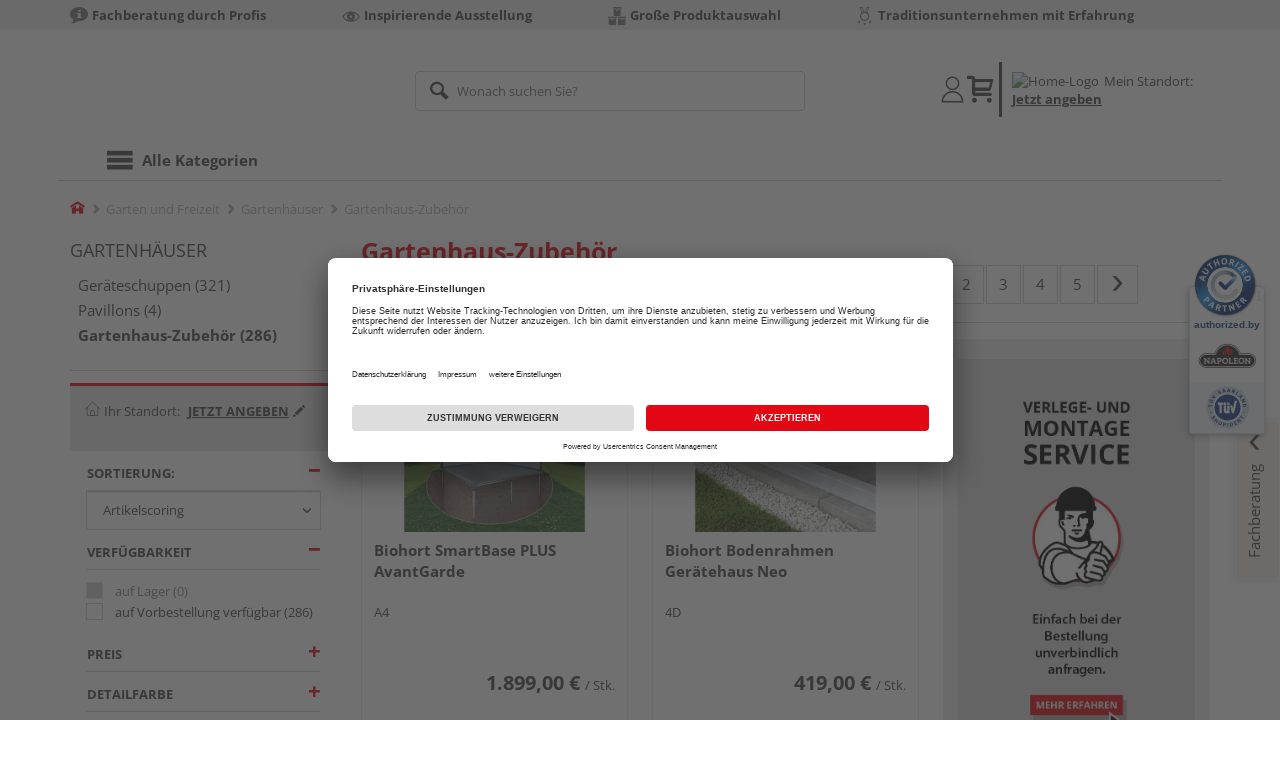

--- FILE ---
content_type: text/html;charset=UTF-8
request_url: https://shop.holzland-hasselbach.de/gartenhaus-zubehoer/
body_size: 23344
content:
<!doctype html>
<html lang="de"
      class=""
       prefix="og: http://ogp.me/ns#">
<head>
  <script type="application/javascript">
  function hexToHSL(H) {
    // Convert hex to RGB first
    let r = 0, g = 0, b = 0;
    if (H.length === 4) {
      r = "0x" + H[1] + H[1];
      g = "0x" + H[2] + H[2];
      b = "0x" + H[3] + H[3];
    } else if (H.length === 7) {
      r = "0x" + H[1] + H[2];
      g = "0x" + H[3] + H[4];
      b = "0x" + H[5] + H[6];
    }
    // Then to HSL
    r /= 255;
    g /= 255;
    b /= 255;
    let cmin = Math.min(r, g, b),
        cmax = Math.max(r, g, b),
        delta = cmax - cmin,
        h = 0,
        s = 0,
        l = 0;

    if (delta === 0)
      h = 0;
    else if (cmax === r)
      h = ((g - b) / delta) % 6;
    else if (cmax === g)
      h = (b - r) / delta + 2;
    else
      h = (r - g) / delta + 4;

    h = Math.round(h * 60);

    if (h < 0)
      h += 360;

    l = (cmax + cmin) / 2;
    s = delta === 0 ? 0 : delta / (1 - Math.abs(2 * l - 1));
    s = +(s * 100).toFixed(1);
    l = +(l * 100).toFixed(1);

    return {
      h,
      s,
      l
    }
  }

  
  window.addEventListener('DOMContentLoaded', () => {
    document.querySelectorAll("[class*='merchant-secondary-color']").forEach(eleContainingSecondaryColor => {
      eleContainingSecondaryColor.classList.remove(
          "merchant-secondary-color",
          "merchant-secondary-color__background-color",
          "merchant-secondary-color__btn",
          "merchant-secondary-color__request-btn",
          "merchant-secondary-color__color",
          "merchant-secondary-color__border",
          "merchant-secondary-color__box-shadow",
          "merchant-secondary-color__header"
      );
    });
  });
  
  localStorage.setItem("merchantPrimaryColor", '');
  localStorage.setItem("merchantSecondaryColor", '');
</script><meta http-equiv="Content-type" content="text/html; charset=utf-8">
<meta name="viewport" content="width=device-width, initial-scale=1.0, maximum-scale=1.0, minimum-scale=1.0, user-scalable=0"/>
<meta name="theme-color" content="#fcfcfc">

<meta http-equiv="X-UA-Compatible" content="IE=edge,chrome=1">
<meta http-equiv="cleartype" content="on">
<meta name="csrf" content="5a264706-4382-47ab-aac5-15f828bdc397">
<meta name="csrf-header" content="X-CSRF-TOKEN">
<meta name="keywords" content="">
  <meta name="robots" content="noindex,nofollow">
  <meta name="description" content="">
  <link href="https://shop.holzland-hasselbach.de/gartenhaus-zubehoer/?p=1" rel="next">
<link href="https://shop.holzland-hasselbach.de/gartenhaus-zubehoer/" rel="canonical">
<meta property="og:title" content="Gartenhaus-Zubehör | HolzLand Hasselbach"/>
  <meta property="og:description" content=""/>
  <meta property="og:url" content="https://shop.holzland-hasselbach.de/gartenhaus-zubehoer/"/>
  <meta property="og:type" content="website"/>
<meta name="externalId" content="10085"/>

<title>Gartenhaus-Zubehör | HolzLand Hasselbach</title>
  <link rel="preconnect" href="/4c2374f391f18b7d90d3d697b9313240de63418d/assets/base/css/styles.css">
<link rel="preload" as="style" href="/4c2374f391f18b7d90d3d697b9313240de63418d/assets/base/css/styles.css" type="text/css">
<link rel="stylesheet" href="/4c2374f391f18b7d90d3d697b9313240de63418d/assets/base/css/styles.css" type="text/css">

<link rel="preconnect" href="/4c2374f391f18b7d90d3d697b9313240de63418d/assets/base/css/vue-styles/vue-styles.css">
<link rel="preload" as="style" href="/4c2374f391f18b7d90d3d697b9313240de63418d/assets/base/css/vue-styles/vue-styles.css" type="text/css">
<link rel="stylesheet" href="/4c2374f391f18b7d90d3d697b9313240de63418d/assets/base/css/vue-styles/vue-styles.css" type="text/css">

<!-- <link rel="preconnect" href="/4c2374f391f18b7d90d3d697b9313240de63418d/assets/base/css/vue-styles/vue-styles2.css">
<link rel="preload" as="style" href="/4c2374f391f18b7d90d3d697b9313240de63418d/assets/base/css/vue-styles/vue-styles2.css" type="text/css">
<link rel="stylesheet" href="/4c2374f391f18b7d90d3d697b9313240de63418d/assets/base/css/vue-styles/vue-styles2.css" type="text/css"> -->

<link rel="preconnect" href="/4c2374f391f18b7d90d3d697b9313240de63418d/assets/base/fonts/novosales_iconsweb.woff">
<link rel="preload" as="font" href="/4c2374f391f18b7d90d3d697b9313240de63418d/assets/base/fonts/novosales_iconsweb.woff" type="font/woff">
<!-- fallback. Merchant- nor Group-Favicon found or existing. Use Default-Favicon instead -->
        <link rel="shortcut icon" type="image/x-icon" href="/4c2374f391f18b7d90d3d697b9313240de63418d/assets/base/images/favicon.ico?v=2">
        <link rel="icon" type="image/x-icon" href="/4c2374f391f18b7d90d3d697b9313240de63418d/assets/base/images/favicon.ico?v=2">
      <!-- Get local Google-Fonts -->
<link rel='preload' href='/4c2374f391f18b7d90d3d697b9313240de63418d/assets/base/fonts/google-fonts.css' as='style' type='text/css'>
<link rel='stylesheet' href='/4c2374f391f18b7d90d3d697b9313240de63418d/assets/base/fonts/google-fonts.css' type='text/css'>

<link rel="preconnect" href="/4c2374f391f18b7d90d3d697b9313240de63418d/assets/base/css/flatpickr.min.css" crossorigin>
<link rel="preload" as="style" href="/4c2374f391f18b7d90d3d697b9313240de63418d/assets/base/css/flatpickr.min.css" type="text/css" crossorigin>
<link rel="stylesheet" href="/4c2374f391f18b7d90d3d697b9313240de63418d/assets/base/css/flatpickr.min.css" type="text/css" crossorigin>
<script type="text/javascript">
    window.iShop = {
        config: {
            baseUrl: "https://shop.holzland-hasselbach.de",
        }
    };
    sessionStorage.setItem('merchantUrlPrefix', '/');
</script>

<script>
    document.documentElement.className += ' js';

    if (typeof InstallTrigger !== 'undefined') {
        document.documentElement.className += ' firefox';
    }
</script>

<!--[if lte IE 10]>
<script type="text/javascript">
document.location.href = "/browser-error/";
</script>
<![endif]-->

<script type="text/javascript" charset="utf-8">
    _ishopevents_url = "/ishop-api/events/";
    _ishopevents = [];

    function teaser_click(link, event) {
        _ishopevents.push(event);
        return true;
    }

</script>

<script src="https://www.google.com/recaptcha/enterprise.js" async defer></script>

<script defer src="https://c.searchhub.io/FmTqU3TDV"></script>


<script>
      dataLayer = [];
      
      dataLayer.push({'haendlerId': '10085'});
      
      dataLayer.push({'haendlerName': 'Carl Hasselbach GmbH & Co. KG'});
      
      dataLayer.push({'pageType': 'Produktliste'});
      
      dataLayer.push({'shopCountry': 'de'});
      dataLayer.push({'shopType': 'B2C-Händlershop'});
      </script>
  <!-- Google Tag Manager -->
  <script>(function (w, d, s, l, i) {
      w[l] = w[l] || [];
      w[l].push({
          'gtm.start':
              new Date().getTime(), event: 'gtm.js'
      });
      var f = d.getElementsByTagName(s)[0],
          j = d.createElement(s), dl = l != 'dataLayer' ? '&l=' + l : '';
      j.async = true;
      j.src =
          'https://www.googletagmanager.com/gtm.js?id=' + i + dl;
      f.parentNode.insertBefore(j, f);
  })(window, document, 'script', 'dataLayer', 'GTM-T5VLBQZ');</script>
  <!-- End Google Tag Manager -->
</head>
<body class="default-layout ">
<!-- Google Tag Manager (noscript) -->
  <noscript>
    <iframe src="https://www.googletagmanager.com/ns.html?id=GTM-T5VLBQZ"
            height="0" width="0" style="display:none;visibility:hidden"></iframe>
  </noscript>
  <!-- End Google Tag Manager (noscript) -->
<div class="modal fade" id="the-modal"></div>
<div id="page">
  <div class="sticky" id="page-sticky">
    <div class="usp hidden-xs hidden-sm">
    <div class="container">
      <ul>
        <li>
  <span class="nm-icon nm-icon-setup-consulting"></span>
  <strong>Fachberatung durch Profis</strong>
  </li>

<li>
  <span class="nm-icon nm-icon-exhibition"></span>
  <strong>Inspirierende Ausstellung</strong>
  </li>

<li>
  <span class="nm-icon nm-icon-grosse-produktauswahl"></span>
  <strong>Große Produktauswahl</strong>
  </li>

<li>
  <span class="nm-icon nm-icon-traditionsunternehmen"></span>
  <strong>Traditionsunternehmen mit Erfahrung</strong>
  </li>

</ul>
    </div>
  </div>
<div class="container header__wrapper">
    <header-hlz base-url="https://shop.holzland-hasselbach.de/"/>
</div>

<div class="nav-main-wrapper">
  <div class="container">
    <nav class="row">
      <div class="navigation-vue-wrapper">
        <navigation
                navigation-url="/navigation-main/"
                icon-title="Alle Kategorien"
                to-overview-prefix="Zur Übersicht "
                in-merchant-shop="true"
        ></navigation>
        <div class="navigation hidden">
          <ul>
  </ul></div>
      </div>
    </nav>
  </div>
</div>
<div class="hidden-md hidden-lg mobile-search">
  <div class="collapse collapse-wrapper"></div>
</div>

</div>
  <div class="breadcrumb-wrapper breadcrumb-container--sticky">
    <div class="container breadcrumb-container">
      <ol aria-label="Breadcrumb" class="breadcrumb" xmlns:v="http://rdf.data-vocabulary.org/#">
        <li class="home">
                <a
                        href="/"
                        class="eClick hidden-xs"
                        data-value="Breadcrumb"
                        data-action="Breadcrumb_klick"
                        rel="v:url"
                        property="v:title"
                ><span class="nm-icon nm-icon-home color-brand"></span><span class="sr-only">Home</span></a>
                <a
                        href="/gartenhaeuser/"
                        class="eClick visible-xs-block"
                        data-value="Breadcrumb"
                        data-action="Breadcrumb_klick"
                        rel="v:url"
                        property="v:title"
                ><span class="nm-icon nm-icon-arrow-left visible-xs-block"></span></a>
              </li>
            <li>
                <a
                        href="/garten/"
                        class="eClick"
                        data-value="Breadcrumb"
                        data-action="Breadcrumb_klick"
                        rel="v:url"
                        property="v:title"
                >Garten und Freizeit</a>
              </li>
            <li>
                <a
                        href="/gartenhaeuser/"
                        class="eClick"
                        data-value="Breadcrumb"
                        data-action="Breadcrumb_klick"
                        rel="v:url"
                        property="v:title"
                >Gartenhäuser</a>
              </li>
            <li class="active categoryPage">
                <span property="v:title">Gartenhaus-Zubehör</span>
                  </li>
            </ol>
      <div class="visible-xs visible-sm breadcrumb__filter" id="filter-list-btn-container">
        <button type="button" class="btn filter-btn breadcrumb--filter-list-btn" data-toggle="offcanvas" id="filter-list-btn">
          <i class="nm-icon nm-icon-sliders breadcrumb__icon"></i>
          <span id="active-filters-counter"></span>
        </button>
      </div>
    </div>
  </div>
<div class="js_main-content-wrapper distance-content">
    <div class="container">
      <div class="row page-prd-list">
  <div class="col-md-12 prd-list-part">
  <div class="row">
    <aside
            class="col-md-3 sidebar-wrapper sidebar-offcanvas"
            id="sidebar"
            role="navigation"
    >
      <div class="sidebar scroll-container">

        <div class="hidden-xs hidden-sm">
          <a
                        href="/gartenhaeuser/"
                        class="text--big text--uppercase"
                >
                  Gartenhäuser</a>
              <ul class="nav-page">
              <li>
                  <a
                          class=""
                          href="/geraeteschuppen/"
                  >
                    Geräteschuppen (321)
                  </a>
                </li>
              <li>
                  <a
                          class=""
                          href="/pavillons/"
                  >
                    Pavillons (4)
                  </a>
                </li>
              <li>
                  <a
                          class="active"
                          href="/gartenhaus-zubehoer/"
                  >
                    Gartenhaus-Zubehör (286)
                  </a>
                </li>
              </ul>
          </div>
        <div class="prd-filter">
  <div class="filter-options">
    <div class="hidden-md hidden-lg filter-options__close-actions">
      <button id="closeFilters"
              type="button"
              class="filter-options__close-btn btn btn-link"
              tabindex="0"
              onkeydown="window.clickOnEnter()">
        X Filter</button>
      <button id="filter-reset-btn"
              class="filter-options__reset-btn btn btn-link"
              data-action="Filter_zuruecksetzen_klick"
              tabindex="0"
              onkeydown="window.clickOnEnter()">
        Alle Filter zurücksetzen</button>
    </div>
    <form action="/gartenhaus-zubehoer/?show=all" id="filter-form" method="GET" class="js-filter-form">
      <div class="filter-container">
        <div class="flex-item">
          <div class="filter__location">
            <span class="location--label">
              <img class="location--icon" src="/4c2374f391f18b7d90d3d697b9313240de63418d/assets/base/images/header-location-house.svg" alt="Location-Icon"/>
              <span class="location--message pad-left-small">Ihr Standort:</span>
            </span>
            <span class="location--zip filter__span--specify-location"
                      tabindex="0"
                      onkeydown="window.clickOnEnter()"
                      data-toggle="modal"
                      data-target="#location-overlay">
                  <span>Jetzt angeben</span>
                  <span class="icon-right glyphicon glyphicon-pencil pad-left-small"></span>
                </span>
              </div>
        </div>
        <div class="flex-item">
          </div>
      </div>
      <ul class="prd-filter-list" id="prd-filter-list-test">
        <li class="filter category no-scroll ga__productlist-filter-option">
  <button
          type="button"
          data-value="Filter"
          data-action="Filter___open_or_close"
          class="btn btn-link eClick panel-in"
          data-toggle="collapse"
          data-target="#item-sort-container"
  >
    <span class="text ga__filter-category">Sortierung:</span>
    </button>
  <div class="default-select-wrapper full-width in" id="item-sort-container">
    <select
            name="sortBy"
            id="item-sort"
            class="form-control"
            data-value="Sortierung"
            data-action="Sortierung_~~PLACEHOLDER~~_klick"
            aria-label="Sortierung der Produkte"
    >
      <option
                value="ct"
                
                  selected="selected"
                
        >Artikelscoring</option>
      <option
                value="price"
                
        >Preis aufwärts</option>
      <option
                value="pricedesc"
                
        >Preis abwärts</option>
      </select>
  </div>
</li>
<li class="filter category no-scroll ga__productlist-filter-multiselect">
  <button
          type="button"
          data-value="Filter"
          data-action="Filter__Verfügbarkeit_open_or_close"
          class="btn btn-link eClick panel-in" data-toggle="collapse"
          data-target="#filterlist1"
          
  >
    <span class="text ga__filter-category">Verfügbarkeit</span>
  </button>
  <ul id="filterlist1" class="max-height list-unstyled in">
      <fieldset aria-label="Verfügbarkeit">
        <div class="checkbox">
              <input id="filter_1-0"
                     data-value="Filter"
                     data-action="Filter__Verfügbarkeit_klick"
                     class="eClick"
                     name="filter.availability"
                     type="checkbox"
                     value="1"
                     tabindex="-1"
              
                      disabled="disabled"
              
              >
              <label for="filter_1-0"
                     tabindex="0"
                     onkeydown="window.clickOnEnter()">
                auf Lager <span class="how-many">(0)</span>
              </label>
            </div>
          <div class="checkbox">
              <input id="filter_1-1"
                     data-value="Filter"
                     data-action="Filter__Verfügbarkeit_klick"
                     class="eClick"
                     name="filter.availability"
                     type="checkbox"
                     value="3"
                     tabindex="-1"
              
              >
              <label for="filter_1-1"
                     tabindex="0"
                     onkeydown="window.clickOnEnter()">
                auf Vorbestellung verfügbar <span class="how-many">(286)</span>
              </label>
            </div>
          </fieldset>
    </ul>
  </li>
<li class="filter category no-scroll filter__radio ga__productlist-filter-multiselect">
  <button
          type="button"
          data-value="Filter"
          data-action="Filter__Preis_open_or_close"
          class="btn btn-link eClick collapsed"
          data-toggle="collapse"
          data-target="#filterlist2"
          
  >
    <span class="text ga__filter-category">
      Preis</span>
  </button>
  <ul id="filterlist2" class="list-unstyled collapse">
      <li>
              <div class="radio">
                <input id="PRICE0"
                  data-value="Filter"
                  data-action="Filter__Preis_klick"
                  class="eClick"
                  name="filter.PRICE"
                  type="radio" value="-200.0"
                  
                  tabindex="-1"
                >
                <label for="PRICE0"
                       tabindex="0"
                       onkeydown="window.clickOnEnter()">
                  bis € 200 <span class="how-many">(1559)</span></label>
              </div>
            </li>
          <li>
              <div class="radio">
                <input id="PRICE1"
                  data-value="Filter"
                  data-action="Filter__Preis_klick"
                  class="eClick"
                  name="filter.PRICE"
                  type="radio" value="-600.0"
                  
                  tabindex="-1"
                >
                <label for="PRICE1"
                       tabindex="0"
                       onkeydown="window.clickOnEnter()">
                  bis € 600 <span class="how-many">(3245)</span></label>
              </div>
            </li>
          <li>
              <div class="radio">
                <input id="PRICE2"
                  data-value="Filter"
                  data-action="Filter__Preis_klick"
                  class="eClick"
                  name="filter.PRICE"
                  type="radio" value="-1494.0"
                  
                  tabindex="-1"
                >
                <label for="PRICE2"
                       tabindex="0"
                       onkeydown="window.clickOnEnter()">
                  bis € 1494 <span class="how-many">(4986)</span></label>
              </div>
            </li>
          </ul>
  </li>
<li class="filter category no-scroll ga__productlist-filter-multiselect">
  <button
          type="button"
          data-value="Filter"
          data-action="Filter__Detailfarbe_open_or_close"
          class="btn btn-link eClick collapsed" data-toggle="collapse"
          data-target="#filterlist3"
          
  >
    <span class="text ga__filter-category">Detailfarbe</span>
  </button>
  <ul id="filterlist3" class="max-height list-unstyled collapse">
      <fieldset aria-label="Detailfarbe">
        <div class="checkbox">
              <input id="filter_3-0"
                     data-value="Filter"
                     data-action="Filter__Detailfarbe_klick"
                     class="eClick"
                     name="filter.Farbe"
                     type="checkbox"
                     value="dunkelgrau-metallic"
                     tabindex="-1"
              
              >
              <label for="filter_3-0"
                     tabindex="0"
                     onkeydown="window.clickOnEnter()">
                dunkelgrau-metallic <span class="how-many">(33)</span>
              </label>
            </div>
          <div class="checkbox">
              <input id="filter_3-1"
                     data-value="Filter"
                     data-action="Filter__Detailfarbe_klick"
                     class="eClick"
                     name="filter.Farbe"
                     type="checkbox"
                     value="quarzgrau-metallic"
                     tabindex="-1"
              
              >
              <label for="filter_3-1"
                     tabindex="0"
                     onkeydown="window.clickOnEnter()">
                quarzgrau-metallic <span class="how-many">(31)</span>
              </label>
            </div>
          <div class="checkbox">
              <input id="filter_3-2"
                     data-value="Filter"
                     data-action="Filter__Detailfarbe_klick"
                     class="eClick"
                     name="filter.Farbe"
                     type="checkbox"
                     value="silber-metallic"
                     tabindex="-1"
              
              >
              <label for="filter_3-2"
                     tabindex="0"
                     onkeydown="window.clickOnEnter()">
                silber-metallic <span class="how-many">(35)</span>
              </label>
            </div>
          </fieldset>
    </ul>
  </li>
<li class="filter category no-scroll filter__radio ga__productlist-range-filter">
  <button
          type="button"
          data-value="Filter"
          data-action="Filter__Länge_open_or_close"
          class="btn btn-link eClick collapsed js--size-expander "
          data-toggle="collapse"
          data-target="#filterlist4"
          
  >
    <span class="text ga__filter-category">Länge</span><span class="price-range__units | text hidden js--size-expander-unit"> (mm)</span></button>
  <ul id="filterlist4" class="list-unstyled collapse">
      <li>
            <input type="hidden"
                       name="filter.Laenge_Artikel"
                       filter-size="Filter - Länge"
                       tabindex="-1"
                >
              <div class="price-range price-range--size">
  <div class="price-range__input | form-group form-group-sm">
    <input
            aria-label="Länge Filter von Wert"
            class="form-control js--ignore-input-event | ga__filter-range-from"
            type="text"
            name="filter.from_Laenge_Artikel"
            value="33"
            data-original="33"
            id="from_Laenge_Artikel"
    
    >
  </div>
  <span>bis</span>
  <div class="price-range__input | form-group form-group-sm">
    <input
            aria-label="Länge Filter bis Wert"
            class="form-control js--ignore-input-event | ga__filter-range-to"
            type="text"
            name="filter.to_Laenge_Artikel"
            value="3470"
            data-original="3470"
            id="to_Laenge_Artikel"
    
    >
  </div>
  <button
          class="price-range__confirmation | btn btn-secondary js--range-submit | ga__range-submit"
          data-filter-name="filter.Laenge_Artikel"
          data-filter-value="range"
  >
    <span class="price-range__confirmation-icon | nm-icon nm-icon-arrow-right"></span>
  </button>
</div>
</li>
        </ul>
  </li>
<li class="filter category no-scroll filter__radio ga__productlist-range-filter">
  <button
          type="button"
          data-value="Filter"
          data-action="Filter__Breite_open_or_close"
          class="btn btn-link eClick collapsed js--size-expander "
          data-toggle="collapse"
          data-target="#filterlist5"
          
  >
    <span class="text ga__filter-category">Breite</span><span class="price-range__units | text hidden js--size-expander-unit"> (mm)</span></button>
  <ul id="filterlist5" class="list-unstyled collapse">
      <li>
            <input type="hidden"
                       name="filter.Breite_Artikel"
                       filter-size="Filter - Breite"
                       tabindex="-1"
                >
              <div class="price-range price-range--size">
  <div class="price-range__input | form-group form-group-sm">
    <input
            aria-label="Breite Filter von Wert"
            class="form-control js--ignore-input-event | ga__filter-range-from"
            type="text"
            name="filter.from_Breite_Artikel"
            value="40"
            data-original="40"
            id="from_Breite_Artikel"
    
    >
  </div>
  <span>bis</span>
  <div class="price-range__input | form-group form-group-sm">
    <input
            aria-label="Breite Filter bis Wert"
            class="form-control js--ignore-input-event | ga__filter-range-to"
            type="text"
            name="filter.to_Breite_Artikel"
            value="3440"
            data-original="3440"
            id="to_Breite_Artikel"
    
    >
  </div>
  <button
          class="price-range__confirmation | btn btn-secondary js--range-submit | ga__range-submit"
          data-filter-name="filter.Breite_Artikel"
          data-filter-value="range"
  >
    <span class="price-range__confirmation-icon | nm-icon nm-icon-arrow-right"></span>
  </button>
</div>
</li>
        </ul>
  </li>
<li class="filter category no-scroll filter__radio ga__productlist-range-filter">
  <button
          type="button"
          data-value="Filter"
          data-action="Filter__Stärke_open_or_close"
          class="btn btn-link eClick collapsed js--size-expander "
          data-toggle="collapse"
          data-target="#filterlist6"
          
  >
    <span class="text ga__filter-category">Stärke</span><span class="price-range__units | text hidden js--size-expander-unit"> (mm)</span></button>
  <ul id="filterlist6" class="list-unstyled collapse">
      <li>
            <input type="hidden"
                       name="filter.Staerke_Artikel"
                       filter-size="Filter - Stärke"
                       tabindex="-1"
                >
              <div class="price-range price-range--size">
  <div class="price-range__input | form-group form-group-sm">
    <input
            aria-label="Stärke Filter von Wert"
            class="form-control js--ignore-input-event | ga__filter-range-from"
            type="text"
            name="filter.from_Staerke_Artikel"
            value="2"
            data-original="2"
            id="from_Staerke_Artikel"
    
    >
  </div>
  <span>bis</span>
  <div class="price-range__input | form-group form-group-sm">
    <input
            aria-label="Stärke Filter bis Wert"
            class="form-control js--ignore-input-event | ga__filter-range-to"
            type="text"
            name="filter.to_Staerke_Artikel"
            value="2220"
            data-original="2220"
            id="to_Staerke_Artikel"
    
    >
  </div>
  <button
          class="price-range__confirmation | btn btn-secondary js--range-submit | ga__range-submit"
          data-filter-name="filter.Staerke_Artikel"
          data-filter-value="range"
  >
    <span class="price-range__confirmation-icon | nm-icon nm-icon-arrow-right"></span>
  </button>
</div>
</li>
        </ul>
  </li>
<li class="filter category no-scroll ga__productlist-filter-multiselect">
  <button
          type="button"
          data-value="Filter"
          data-action="Filter__Material_open_or_close"
          class="btn btn-link eClick collapsed" data-toggle="collapse"
          data-target="#filterlist7"
          
  >
    <span class="text ga__filter-category">Material</span>
  </button>
  <ul id="filterlist7" class="max-height list-unstyled collapse">
      <fieldset aria-label="Material">
        <div class="checkbox">
              <input id="filter_7-0"
                     data-value="Filter"
                     data-action="Filter__Material_klick"
                     class="eClick"
                     name="filter.Materialdetailtyp"
                     type="checkbox"
                     value="Aluminium"
                     tabindex="-1"
              
              >
              <label for="filter_7-0"
                     tabindex="0"
                     onkeydown="window.clickOnEnter()">
                Aluminium <span class="how-many">(102)</span>
              </label>
            </div>
          <div class="checkbox">
              <input id="filter_7-1"
                     data-value="Filter"
                     data-action="Filter__Material_klick"
                     class="eClick"
                     name="filter.Materialdetailtyp"
                     type="checkbox"
                     value="Kunststoff (sonstige)"
                     tabindex="-1"
              
              >
              <label for="filter_7-1"
                     tabindex="0"
                     onkeydown="window.clickOnEnter()">
                Kunststoff (sonstige) <span class="how-many">(2)</span>
              </label>
            </div>
          <div class="checkbox">
              <input id="filter_7-2"
                     data-value="Filter"
                     data-action="Filter__Material_klick"
                     class="eClick"
                     name="filter.Materialdetailtyp"
                     type="checkbox"
                     value="Stahl"
                     tabindex="-1"
              
              >
              <label for="filter_7-2"
                     tabindex="0"
                     onkeydown="window.clickOnEnter()">
                Stahl <span class="how-many">(182)</span>
              </label>
            </div>
          </fieldset>
    </ul>
  </li>
<li class="filter category no-scroll ga__productlist-filter-multiselect">
  <button
          type="button"
          data-value="Filter"
          data-action="Filter__Dachform_open_or_close"
          class="btn btn-link eClick collapsed" data-toggle="collapse"
          data-target="#filterlist8"
          
  >
    <span class="text ga__filter-category">Dachform</span>
  </button>
  <ul id="filterlist8" class="max-height list-unstyled collapse">
      <fieldset aria-label="Dachform">
        <div class="checkbox">
              <input id="filter_8-0"
                     data-value="Filter"
                     data-action="Filter__Dachform_klick"
                     class="eClick"
                     name="filter.Dachform"
                     type="checkbox"
                     value="Flachdach"
                     tabindex="-1"
              
              >
              <label for="filter_8-0"
                     tabindex="0"
                     onkeydown="window.clickOnEnter()">
                Flachdach <span class="how-many">(33)</span>
              </label>
            </div>
          <div class="checkbox">
              <input id="filter_8-1"
                     data-value="Filter"
                     data-action="Filter__Dachform_klick"
                     class="eClick"
                     name="filter.Dachform"
                     type="checkbox"
                     value="Pultdach"
                     tabindex="-1"
              
              >
              <label for="filter_8-1"
                     tabindex="0"
                     onkeydown="window.clickOnEnter()">
                Pultdach <span class="how-many">(12)</span>
              </label>
            </div>
          </fieldset>
    </ul>
  </li>
<li class="filter category no-scroll ga__productlist-filter-multiselect">
  <button
          type="button"
          data-value="Filter"
          data-action="Filter__Farbe_open_or_close"
          class="btn btn-link eClick collapsed" data-toggle="collapse"
          data-target="#filterlist9"
          
  >
    <span class="text ga__filter-category">Farbe</span>
  </button>
  <ul id="filterlist9" class="max-height list-unstyled collapse">
      <fieldset aria-label="Farbe">
        <div class="checkbox">
              <input id="filter_9-0"
                     data-value="Filter"
                     data-action="Filter__Farbe_klick"
                     class="eClick"
                     name="filter.Suchfarbe"
                     type="checkbox"
                     value="grau"
                     tabindex="-1"
              
              >
              <label for="filter_9-0"
                     tabindex="0"
                     onkeydown="window.clickOnEnter()">
                grau <span class="how-many">(279)</span>
              </label>
            </div>
          <div class="checkbox">
              <input id="filter_9-1"
                     data-value="Filter"
                     data-action="Filter__Farbe_klick"
                     class="eClick"
                     name="filter.Suchfarbe"
                     type="checkbox"
                     value="grün"
                     tabindex="-1"
              
              >
              <label for="filter_9-1"
                     tabindex="0"
                     onkeydown="window.clickOnEnter()">
                grün <span class="how-many">(5)</span>
              </label>
            </div>
          <div class="checkbox">
              <input id="filter_9-2"
                     data-value="Filter"
                     data-action="Filter__Farbe_klick"
                     class="eClick"
                     name="filter.Suchfarbe"
                     type="checkbox"
                     value="schwarz"
                     tabindex="-1"
              
              >
              <label for="filter_9-2"
                     tabindex="0"
                     onkeydown="window.clickOnEnter()">
                schwarz <span class="how-many">(1)</span>
              </label>
            </div>
          </fieldset>
    </ul>
  </li>
<li class="filter category no-scroll ga__productlist-filter-multiselect">
  <button
          type="button"
          data-value="Filter"
          data-action="Filter__Oberflächenbehandlung_open_or_close"
          class="btn btn-link eClick collapsed" data-toggle="collapse"
          data-target="#filterlist10"
          
  >
    <span class="text ga__filter-category">Oberflächenbehandlung</span>
  </button>
  <ul id="filterlist10" class="max-height list-unstyled collapse">
      <fieldset aria-label="Oberflächenbehandlung">
        <div class="checkbox">
              <input id="filter_10-0"
                     data-value="Filter"
                     data-action="Filter__Oberflächenbehandlung_klick"
                     class="eClick"
                     name="filter.Oberflaechenbehandlung"
                     type="checkbox"
                     value="einbrennlackiert"
                     tabindex="-1"
              
              >
              <label for="filter_10-0"
                     tabindex="0"
                     onkeydown="window.clickOnEnter()">
                einbrennlackiert <span class="how-many">(166)</span>
              </label>
            </div>
          <div class="checkbox">
              <input id="filter_10-1"
                     data-value="Filter"
                     data-action="Filter__Oberflächenbehandlung_klick"
                     class="eClick"
                     name="filter.Oberflaechenbehandlung"
                     type="checkbox"
                     value="feuerverzinkt"
                     tabindex="-1"
              
              >
              <label for="filter_10-1"
                     tabindex="0"
                     onkeydown="window.clickOnEnter()">
                feuerverzinkt <span class="how-many">(114)</span>
              </label>
            </div>
          <div class="checkbox">
              <input id="filter_10-2"
                     data-value="Filter"
                     data-action="Filter__Oberflächenbehandlung_klick"
                     class="eClick"
                     name="filter.Oberflaechenbehandlung"
                     type="checkbox"
                     value="verzinkt"
                     tabindex="-1"
              
              >
              <label for="filter_10-2"
                     tabindex="0"
                     onkeydown="window.clickOnEnter()">
                verzinkt <span class="how-many">(6)</span>
              </label>
            </div>
          </fieldset>
    </ul>
  </li>
</ul>
    </form>
    <div class="filter-options__show-all-results hidden-md hidden-lg">
      <button
              id="show-listing-based-on-selected-filters"
              type="button"
              class="btn-close btn btn-default btn-block filter-btn"
              data-bs-dismiss="offcanvas"
              aria-label="Close"
      >
        Alle Ergebnisse anzeigen</button>
    </div>
  </div>
</div>

</div>
    </aside>
    <div class="col-md-9 col-xs-12 prd-list">
      <div class="row hidden-xs">
        <div class="col-xs-12">
          <h1 class="color-brand no-marge-top no-marge-bottom">
              Gartenhaus-Zubehör</h1>
          </div>
      </div>
      <div class="row filter-header">
    <div class="no-padding text-center hidden-xs hidden-sm col-md-6 hidden-print" style="float: right">
        <ul class="pagination js_list-pager paginator-align">
    <li class="disabled prev">
      <a href="/gartenhaus-zubehoer/?filter.mzr=10085"  data-ajax-href="L2dhcnRlbmhhdXMtenViZWhvZXIvP2FqYXg9dHJ1ZSZmaWx0ZXIubXpyPTEwMDg1" data-href="/gartenhaus-zubehoer/?filter.mzr=10085" class="ewProductlist eClick" data-page="0" data-value="Seitenpaginierung" data-action="Seitenpaginierung _0_klick">
        <span class="nm-icon nm-icon-arrow-left"></span>
      </a>
    </li>
    <li class="active">
                <a href="/gartenhaus-zubehoer/?filter.mzr=10085" data-ajax-href="L2dhcnRlbmhhdXMtenViZWhvZXIvP2FqYXg9dHJ1ZSZmaWx0ZXIubXpyPTEwMDg1JnNob3c9YWxs" data-href="/gartenhaus-zubehoer/?filter.mzr=10085" data-page="1">
                  1</a>
              </li>
            <li>
                <a href="/gartenhaus-zubehoer/?filter.mzr=10085&amp;p=1" data-ajax-href="L2dhcnRlbmhhdXMtenViZWhvZXIvP2FqYXg9dHJ1ZSZmaWx0ZXIubXpyPTEwMDg1JnA9MSZzaG93PWFsbA==" data-href="/gartenhaus-zubehoer/?filter.mzr=10085&p=1" data-page="2">
                  2</a>
              </li>
            <li>
                <a href="/gartenhaus-zubehoer/?filter.mzr=10085&amp;p=2" data-ajax-href="L2dhcnRlbmhhdXMtenViZWhvZXIvP2FqYXg9dHJ1ZSZmaWx0ZXIubXpyPTEwMDg1JnA9MiZzaG93PWFsbA==" data-href="/gartenhaus-zubehoer/?filter.mzr=10085&p=2" data-page="3">
                  3</a>
              </li>
            <li>
                <a href="/gartenhaus-zubehoer/?filter.mzr=10085&amp;p=3" data-ajax-href="L2dhcnRlbmhhdXMtenViZWhvZXIvP2FqYXg9dHJ1ZSZmaWx0ZXIubXpyPTEwMDg1JnA9MyZzaG93PWFsbA==" data-href="/gartenhaus-zubehoer/?filter.mzr=10085&p=3" data-page="4">
                  4</a>
              </li>
            <li>
                <a href="/gartenhaus-zubehoer/?filter.mzr=10085&amp;p=4" data-ajax-href="L2dhcnRlbmhhdXMtenViZWhvZXIvP2FqYXg9dHJ1ZSZmaWx0ZXIubXpyPTEwMDg1JnA9NCZzaG93PWFsbA==" data-href="/gartenhaus-zubehoer/?filter.mzr=10085&p=4" data-page="5">
                  5</a>
              </li>
            <li class="next ">
      <a href="/gartenhaus-zubehoer/?filter.mzr=10085&p=1" href="https://shop.holzland-hasselbach.de/gartenhaus-zubehoer/?p=1" rel="follow" data-ajax-href="L2dhcnRlbmhhdXMtenViZWhvZXIvP2FqYXg9dHJ1ZSZmaWx0ZXIubXpyPTEwMDg1JnA9MQ==" data-href="/gartenhaus-zubehoer/?filter.mzr=10085&p=1" class="ewProductlist eClick" data-page="2" data-value="Seitenpaginierung" data-action="Seitenpaginierung _2_klick">
        <span class="nm-icon nm-icon-arrow-right"></span>
      </a>
    </li>
  </ul>
</div>
    <div class="hidden-xs hidden-sm col-xs-12 active-filters"></div>
</div>
<div class="row prd-grid tiles">
        <div
        class="prd-grid-item tile col-xs-6 col-sm-4"
         data-track-id="product" data-product-id="HL2209138"
>
  <div class="product-box">
    <div
                class="js_fso eClick"
                data-val="L3Avc21hcnRiYXNlLXBsdXMtYXZhbnRnYXJkZS9ITDIyMDkxMzgvP3BtenI9MTAwODUmZmlsdGVyLm16cj0xMDA4NSZpdGVtSWQ9NzAwMTQ1MjMzNA=="
                
                tabindex="0"
                onkeydown="window.clickOnEnter()"
        >
          <div class="thumbnail">
  <picture>
            <source srcset="https://media.holzland.de/list_product_80/SmartBase_PLUS_AvantGarde_A4_1720x3320x650mm/79216_43476_SmartBasePLUS_GHA_A4_Zubehoer.webp" type="image/webp"/><img
                    src="https://media.holzland.de/list_product_80/SmartBase_PLUS_AvantGarde_A4_1720x3320x650mm/79216_43476_SmartBasePLUS_GHA_A4_Zubehoer.jpg"
                    onerror="this.onerror=null;this.className+=' fallback-img';this.src='/4c2374f391f18b7d90d3d697b9313240de63418d/assets/base/../novosales/images/fallback/ads_product/fallback_image.png';"
                    alt="SmartBase PLUS AvantGarde"
                    title="SmartBase PLUS AvantGarde"
                    loading="lazy"
            />
          </picture>
        <div class="preload-container" data-loading-placeholder="loading image...">
        <img
                class="img-prefill"
                src="/4c2374f391f18b7d90d3d697b9313240de63418d/assets/base/images/plist_prd-img_trans.gif"
                alt=""
                loading="lazy"
        />
      </div>
    <div class="caption">
      <div class="text-wrapper">
        <div class="headline">
          <div>
            Biohort SmartBase PLUS AvantGarde</div>
        </div>
        <div class="text">
          <div>
            A4</div>
        </div>
      </div>
    </div>
  </div></div>
      <div class="price-info js_fso" data-val="L3Avc21hcnRiYXNlLXBsdXMtYXZhbnRnYXJkZS9ITDIyMDkxMzgvP3BtenI9MTAwODUmZmlsdGVyLm16cj0xMDA4NSZpdGVtSWQ9NzAwMTQ1MjMzNA==">

    <div class="price-old">
    </div>

    <div class="price" data-track-id="priceContainer">
    <strong>1.899,00 €</strong>
      <span>&nbsp;</span>
      <span class="unit">/&nbsp;Stk.</span>
      </div>

    </div>
<div class="merchant-information" style="padding-bottom: ">
          <div class="total-merchants"></div>
            </div>
        </div>
  </div><div
        class="prd-grid-item tile col-xs-6 col-sm-4"
         data-track-id="product" data-product-id="HL2209098"
>
  <div class="product-box">
    <div
                class="js_fso eClick"
                data-val="L3AvYm9kZW5yYWhtZW4tZ2VyYWV0ZWhhdXMtbmVvL0hMMjIwOTA5OC8/cG16cj0xMDA4NSZmaWx0ZXIubXpyPTEwMDg1Jml0ZW1JZD03MDAxNzc2MzE1"
                
                tabindex="0"
                onkeydown="window.clickOnEnter()"
        >
          <div class="thumbnail">
  <picture>
            <source srcset="https://media.holzland.de/list_product_80/Bodenrahmen_Ger_tehaus_Neo_4D_3340x3340x40mm/79216_gh_bodenrahmen.webp" type="image/webp"/><img
                    src="https://media.holzland.de/list_product_80/Bodenrahmen_Ger_tehaus_Neo_4D_3340x3340x40mm/79216_gh_bodenrahmen.jpg"
                    onerror="this.onerror=null;this.className+=' fallback-img';this.src='/4c2374f391f18b7d90d3d697b9313240de63418d/assets/base/../novosales/images/fallback/ads_product/fallback_image.png';"
                    alt="Bodenrahmen Gerätehaus  Neo"
                    title="Bodenrahmen Gerätehaus  Neo"
                    loading="lazy"
            />
          </picture>
        <div class="preload-container" data-loading-placeholder="loading image...">
        <img
                class="img-prefill"
                src="/4c2374f391f18b7d90d3d697b9313240de63418d/assets/base/images/plist_prd-img_trans.gif"
                alt=""
                loading="lazy"
        />
      </div>
    <div class="caption">
      <div class="text-wrapper">
        <div class="headline">
          <div>
            Biohort Bodenrahmen Gerätehaus  Neo</div>
        </div>
        <div class="text">
          <div>
            4D</div>
        </div>
      </div>
    </div>
  </div></div>
      <div class="price-info js_fso" data-val="L3AvYm9kZW5yYWhtZW4tZ2VyYWV0ZWhhdXMtbmVvL0hMMjIwOTA5OC8/cG16cj0xMDA4NSZmaWx0ZXIubXpyPTEwMDg1Jml0ZW1JZD03MDAxNzc2MzE1">

    <div class="price-old">
    </div>

    <div class="price" data-track-id="priceContainer">
    <strong>419,00 €</strong>
      <span>&nbsp;</span>
      <span class="unit">/&nbsp;Stk.</span>
      </div>

    </div>
<div class="merchant-information" style="padding-bottom: ">
          <div class="total-merchants"></div>
            </div>
        </div>
  </div><div class="prd-grid-item tile col-xs-6 col-sm-4">
      <div class="teaser-action">
        <div class="teaser-action__text-container">
          <div class="teaser-action__headline">
            <div></div>
          </div>
          <div class="teaser-action__subline">
            <div></div>
          </div>
        </div>
        <div class="teaser-action__media-container teaser-action--center">
          <img
                  src="/media/i/Montageservice-Listingteaser-8672-0.jpg"
                  alt=""
                  title=""
                  loading="lazy"
          />
        </div>
        <div class="teaser-action__caption" >
          </div>
        <a
                  class="teaser-action__link"
                  href="/montageservice/"
                  target=""
                  title=""
          ></a>
        </div>
    </div>
  <div
        class="prd-grid-item tile col-xs-6 col-sm-4"
         data-track-id="product" data-product-id="HL2209485"
>
  <div class="product-box">
    <div
                class="js_fso eClick"
                data-val="L3AvenVzYXR6dHVlci1nZXJhZXRlaGF1cy1uZW8vSEwyMjA5NDg1Lz9wbXpyPTEwMDg1JmZpbHRlci5tenI9MTAwODUmaXRlbUlkPTcwMDE1NDgzNDY="
                
                tabindex="0"
                onkeydown="window.clickOnEnter()"
        >
          <div class="thumbnail">
  <picture>
            <source srcset="https://media.holzland.de/list_product_80/Zusatzt_r_Ger_tehaus_Neo_quarzgrau_metallic_830x2030x30mm/79216_neo_2a_zusatztuer_silber_metallic_1.webp" type="image/webp"/><img
                    src="https://media.holzland.de/list_product_80/Zusatzt_r_Ger_tehaus_Neo_quarzgrau_metallic_830x2030x30mm/79216_neo_2a_zusatztuer_silber_metallic_1.jpg"
                    onerror="this.onerror=null;this.className+=' fallback-img';this.src='/4c2374f391f18b7d90d3d697b9313240de63418d/assets/base/../novosales/images/fallback/ads_product/fallback_image.png';"
                    alt="Zusatztür Gerätehaus Neo"
                    title="Zusatztür Gerätehaus Neo"
                    loading="lazy"
            />
          </picture>
        <div class="preload-container" data-loading-placeholder="loading image...">
        <img
                class="img-prefill"
                src="/4c2374f391f18b7d90d3d697b9313240de63418d/assets/base/images/plist_prd-img_trans.gif"
                alt=""
                loading="lazy"
        />
      </div>
    <div class="caption">
      <div class="text-wrapper">
        <div class="headline">
          <div>
            Biohort Zusatztür Gerätehaus Neo</div>
        </div>
        <div class="text">
          <div>
            quarzgrau-metallic</div>
        </div>
      </div>
    </div>
  </div></div>
      <div class="price-info js_fso" data-val="L3AvenVzYXR6dHVlci1nZXJhZXRlaGF1cy1uZW8vSEwyMjA5NDg1Lz9wbXpyPTEwMDg1JmZpbHRlci5tenI9MTAwODUmaXRlbUlkPTcwMDE1NDgzNDY=">

    <div class="price-old">
    </div>

    <div class="price" data-track-id="priceContainer">
    <strong>649,00 €</strong>
      <span>&nbsp;</span>
      <span class="unit">/&nbsp;Stk.</span>
      </div>

    </div>
<div class="merchant-information" style="padding-bottom: ">
          <div class="total-merchants"></div>
            </div>
        </div>
  </div><div
        class="prd-grid-item tile col-xs-6 col-sm-4"
         data-track-id="product" data-product-id="HL2209449"
>
  <div class="product-box">
    <div
                class="js_fso eClick"
                data-val="L3AvenVzYXR6dHVlci1nZXJhZXRlaGF1cy1uZW8vSEwyMjA5NDQ5Lz9wbXpyPTEwMDg1JmZpbHRlci5tenI9MTAwODUmaXRlbUlkPTcwMDE1NDgzNjk="
                
                tabindex="0"
                onkeydown="window.clickOnEnter()"
        >
          <div class="thumbnail">
  <picture>
            <source srcset="https://media.holzland.de/list_product_80/Zusatzt_r_Ger_tehaus_Neo_dunkelgrau_metallic_830x2030x30mm/79216_neo_2a_zusatztuer_silber_metallic_2.webp" type="image/webp"/><img
                    src="https://media.holzland.de/list_product_80/Zusatzt_r_Ger_tehaus_Neo_dunkelgrau_metallic_830x2030x30mm/79216_neo_2a_zusatztuer_silber_metallic_2.jpg"
                    onerror="this.onerror=null;this.className+=' fallback-img';this.src='/4c2374f391f18b7d90d3d697b9313240de63418d/assets/base/../novosales/images/fallback/ads_product/fallback_image.png';"
                    alt="Zusatztür Gerätehaus Neo"
                    title="Zusatztür Gerätehaus Neo"
                    loading="lazy"
            />
          </picture>
        <div class="preload-container" data-loading-placeholder="loading image...">
        <img
                class="img-prefill"
                src="/4c2374f391f18b7d90d3d697b9313240de63418d/assets/base/images/plist_prd-img_trans.gif"
                alt=""
                loading="lazy"
        />
      </div>
    <div class="caption">
      <div class="text-wrapper">
        <div class="headline">
          <div>
            Biohort Zusatztür Gerätehaus Neo</div>
        </div>
        <div class="text">
          <div>
            dunkelgrau-metallic</div>
        </div>
      </div>
    </div>
  </div></div>
      <div class="price-info js_fso" data-val="L3AvenVzYXR6dHVlci1nZXJhZXRlaGF1cy1uZW8vSEwyMjA5NDQ5Lz9wbXpyPTEwMDg1JmZpbHRlci5tenI9MTAwODUmaXRlbUlkPTcwMDE1NDgzNjk=">

    <div class="price-old">
    </div>

    <div class="price" data-track-id="priceContainer">
    <strong>649,00 €</strong>
      <span>&nbsp;</span>
      <span class="unit">/&nbsp;Stk.</span>
      </div>

    </div>
<div class="merchant-information" style="padding-bottom: ">
          <div class="total-merchants"></div>
            </div>
        </div>
  </div><div
        class="prd-grid-item tile col-xs-6 col-sm-4"
         data-track-id="product" data-product-id="HL2209140"
>
  <div class="product-box">
    <div
                class="js_fso eClick"
                data-val="L3Avc21hcnRiYXNlLXBsdXMtYXZhbnRnYXJkZS9ITDIyMDkxNDAvP3BtenI9MTAwODUmZmlsdGVyLm16cj0xMDA4NSZpdGVtSWQ9NzAwMTQ1MjMyOA=="
                
                tabindex="0"
                onkeydown="window.clickOnEnter()"
        >
          <div class="thumbnail">
  <picture>
            <source srcset="https://media.holzland.de/list_product_80/SmartBase_PLUS_AvantGarde_A2_1720x2120x650mm/79216_43488_SmartBasePLUS_GHA_A2_Zubehoer.webp" type="image/webp"/><img
                    src="https://media.holzland.de/list_product_80/SmartBase_PLUS_AvantGarde_A2_1720x2120x650mm/79216_43488_SmartBasePLUS_GHA_A2_Zubehoer.jpg"
                    onerror="this.onerror=null;this.className+=' fallback-img';this.src='/4c2374f391f18b7d90d3d697b9313240de63418d/assets/base/../novosales/images/fallback/ads_product/fallback_image.png';"
                    alt="SmartBase PLUS AvantGarde"
                    title="SmartBase PLUS AvantGarde"
                    loading="lazy"
            />
          </picture>
        <div class="preload-container" data-loading-placeholder="loading image...">
        <img
                class="img-prefill"
                src="/4c2374f391f18b7d90d3d697b9313240de63418d/assets/base/images/plist_prd-img_trans.gif"
                alt=""
                loading="lazy"
        />
      </div>
    <div class="caption">
      <div class="text-wrapper">
        <div class="headline">
          <div>
            Biohort SmartBase PLUS AvantGarde</div>
        </div>
        <div class="text">
          <div>
            A2</div>
        </div>
      </div>
    </div>
  </div></div>
      <div class="price-info js_fso" data-val="L3Avc21hcnRiYXNlLXBsdXMtYXZhbnRnYXJkZS9ITDIyMDkxNDAvP3BtenI9MTAwODUmZmlsdGVyLm16cj0xMDA4NSZpdGVtSWQ9NzAwMTQ1MjMyOA==">

    <div class="price-old">
    </div>

    <div class="price" data-track-id="priceContainer">
    <strong>1.299,00 €</strong>
      <span>&nbsp;</span>
      <span class="unit">/&nbsp;Stk.</span>
      </div>

    </div>
<div class="merchant-information" style="padding-bottom: ">
          <div class="total-merchants"></div>
            </div>
        </div>
  </div><div
        class="prd-grid-item tile col-xs-6 col-sm-4"
         data-track-id="product" data-product-id="HL2209127"
>
  <div class="product-box">
    <div
                class="js_fso eClick"
                data-val="L3Avc21hcnRiYXNlLXBsdXMtZ2VyYWV0ZWhhdXMtbmVvL0hMMjIwOTEyNy8/cG16cj0xMDA4NSZmaWx0ZXIubXpyPTEwMDg1Jml0ZW1JZD03MDAxNzc2MDI0"
                
                tabindex="0"
                onkeydown="window.clickOnEnter()"
        >
          <div class="thumbnail">
  <picture>
            <source srcset="https://media.holzland.de/list_product_80/SmartBase_PLUS_Ger_tehaus_Neo_1C_3A_2780x1660x650mm/79216_43455_SmartBasePLUS_GHN_1C_3A_Zubehoer.webp" type="image/webp"/><img
                    class="lazy"
                    data-src="https://media.holzland.de/list_product_80/SmartBase_PLUS_Ger_tehaus_Neo_1C_3A_2780x1660x650mm/79216_43455_SmartBasePLUS_GHN_1C_3A_Zubehoer.jpg"
                    onerror="this.onerror=null;this.className+=' fallback-img';this.src='/4c2374f391f18b7d90d3d697b9313240de63418d/assets/base/../novosales/images/fallback/ads_product/fallback_image.png';"
                    alt="SmartBase Plus Gerätehaus Neo"
                    title="SmartBase Plus Gerätehaus Neo"
                    loading="lazy"
            />
          </picture>
        <div class="preload-container" data-loading-placeholder="loading image...">
        <img
                class="img-prefill"
                src="/4c2374f391f18b7d90d3d697b9313240de63418d/assets/base/images/plist_prd-img_trans.gif"
                alt=""
                loading="lazy"
        />
      </div>
    <div class="caption">
      <div class="text-wrapper">
        <div class="headline">
          <div>
            Biohort SmartBase Plus Gerätehaus Neo</div>
        </div>
        <div class="text">
          <div>
            1C/3A</div>
        </div>
      </div>
    </div>
  </div></div>
      <div class="price-info js_fso" data-val="L3Avc21hcnRiYXNlLXBsdXMtZ2VyYWV0ZWhhdXMtbmVvL0hMMjIwOTEyNy8/cG16cj0xMDA4NSZmaWx0ZXIubXpyPTEwMDg1Jml0ZW1JZD03MDAxNzc2MDI0">

    <div class="price-old">
    </div>

    <div class="price" data-track-id="priceContainer">
    <strong>1.999,00 €</strong>
      <span>&nbsp;</span>
      <span class="unit">/&nbsp;Stk.</span>
      </div>

    </div>
<div class="merchant-information" style="padding-bottom: ">
          <div class="total-merchants"></div>
            </div>
        </div>
  </div><div
        class="prd-grid-item tile col-xs-6 col-sm-4"
         data-track-id="product" data-product-id="HL2209084"
>
  <div class="product-box">
    <div
                class="js_fso eClick"
                data-val="L3AvYm9kZW5yYWhtZW4tZ2VyYWV0ZWhhdXMtbmVvL0hMMjIwOTA4NC8/cG16cj0xMDA4NSZmaWx0ZXIubXpyPTEwMDg1Jml0ZW1JZD03MDAxNzc1OTc0"
                
                tabindex="0"
                onkeydown="window.clickOnEnter()"
        >
          <div class="thumbnail">
  <picture>
            <source srcset="https://media.holzland.de/list_product_80/Bodenrahmen_Ger_tehaus_Neo_1D_4A_3340x1660x40mm/79216_gh_bodenrahmen.webp" type="image/webp"/><img
                    class="lazy"
                    data-src="https://media.holzland.de/list_product_80/Bodenrahmen_Ger_tehaus_Neo_1D_4A_3340x1660x40mm/79216_gh_bodenrahmen.jpg"
                    onerror="this.onerror=null;this.className+=' fallback-img';this.src='/4c2374f391f18b7d90d3d697b9313240de63418d/assets/base/../novosales/images/fallback/ads_product/fallback_image.png';"
                    alt="Bodenrahmen Gerätehaus  Neo"
                    title="Bodenrahmen Gerätehaus  Neo"
                    loading="lazy"
            />
          </picture>
        <div class="preload-container" data-loading-placeholder="loading image...">
        <img
                class="img-prefill"
                src="/4c2374f391f18b7d90d3d697b9313240de63418d/assets/base/images/plist_prd-img_trans.gif"
                alt=""
                loading="lazy"
        />
      </div>
    <div class="caption">
      <div class="text-wrapper">
        <div class="headline">
          <div>
            Biohort Bodenrahmen Gerätehaus  Neo</div>
        </div>
        <div class="text">
          <div>
            1D/4A</div>
        </div>
      </div>
    </div>
  </div></div>
      <div class="price-info js_fso" data-val="L3AvYm9kZW5yYWhtZW4tZ2VyYWV0ZWhhdXMtbmVvL0hMMjIwOTA4NC8/cG16cj0xMDA4NSZmaWx0ZXIubXpyPTEwMDg1Jml0ZW1JZD03MDAxNzc1OTc0">

    <div class="price-old">
    </div>

    <div class="price" data-track-id="priceContainer">
    <strong>249,00 €</strong>
      <span>&nbsp;</span>
      <span class="unit">/&nbsp;Stk.</span>
      </div>

    </div>
<div class="merchant-information" style="padding-bottom: ">
          <div class="total-merchants"></div>
            </div>
        </div>
  </div><div
        class="prd-grid-item tile col-xs-6 col-sm-4"
         data-track-id="product" data-product-id="HL2209240"
>
  <div class="product-box">
    <div
                class="js_fso eClick"
                data-val="L3AvYm9kZW5wbGF0dGUtZ2VyYWV0ZWhhdXMtbmVvL0hMMjIwOTI0MC8/cG16cj0xMDA4NSZmaWx0ZXIubXpyPTEwMDg1Jml0ZW1JZD03MDAxNzc2NTU1"
                
                tabindex="0"
                onkeydown="window.clickOnEnter()"
        >
          <div class="thumbnail">
  <picture>
            <source srcset="https://media.holzland.de/list_product_80/Bodenplatte_Ger_tehaus_Neo_1D_4A_3255x1575x2mm/79216_48024_bodenplatte_ghn_1b_2a_1.webp" type="image/webp"/><img
                    class="lazy"
                    data-src="https://media.holzland.de/list_product_80/Bodenplatte_Ger_tehaus_Neo_1D_4A_3255x1575x2mm/79216_48024_bodenplatte_ghn_1b_2a_1.jpg"
                    onerror="this.onerror=null;this.className+=' fallback-img';this.src='/4c2374f391f18b7d90d3d697b9313240de63418d/assets/base/../novosales/images/fallback/ads_product/fallback_image.png';"
                    alt="Bodenplatte Gerätehaus Neo"
                    title="Bodenplatte Gerätehaus Neo"
                    loading="lazy"
            />
          </picture>
        <div class="preload-container" data-loading-placeholder="loading image...">
        <img
                class="img-prefill"
                src="/4c2374f391f18b7d90d3d697b9313240de63418d/assets/base/images/plist_prd-img_trans.gif"
                alt=""
                loading="lazy"
        />
      </div>
    <div class="caption">
      <div class="text-wrapper">
        <div class="headline">
          <div>
            Biohort Bodenplatte Gerätehaus Neo</div>
        </div>
        <div class="text">
          <div>
            1D/4A</div>
        </div>
      </div>
    </div>
  </div></div>
      <div class="price-info js_fso" data-val="L3AvYm9kZW5wbGF0dGUtZ2VyYWV0ZWhhdXMtbmVvL0hMMjIwOTI0MC8/cG16cj0xMDA4NSZmaWx0ZXIubXpyPTEwMDg1Jml0ZW1JZD03MDAxNzc2NTU1">

    <div class="price-old">
    </div>

    <div class="price" data-track-id="priceContainer">
    <strong>699,00 €</strong>
      <span>&nbsp;</span>
      <span class="unit">/&nbsp;Stk.</span>
      </div>

    </div>
<div class="merchant-information" style="padding-bottom: ">
          <div class="total-merchants"></div>
            </div>
        </div>
  </div><div
        class="prd-grid-item tile col-xs-6 col-sm-4"
         data-track-id="product" data-product-id="HL2209096"
>
  <div class="product-box">
    <div
                class="js_fso eClick"
                data-val="L3AvYm9kZW5yYWhtZW4tZ2VyYWV0ZWhhdXMtbmVvL0hMMjIwOTA5Ni8/cG16cj0xMDA4NSZmaWx0ZXIubXpyPTEwMDg1Jml0ZW1JZD03MDAxNzc2NTM1"
                
                tabindex="0"
                onkeydown="window.clickOnEnter()"
        >
          <div class="thumbnail">
  <picture>
            <source srcset="https://media.holzland.de/list_product_80/Bodenrahmen_Ger_tehaus_Neo_3D_4C_3340x2780x40mm/79216_gh_bodenrahmen.webp" type="image/webp"/><img
                    class="lazy"
                    data-src="https://media.holzland.de/list_product_80/Bodenrahmen_Ger_tehaus_Neo_3D_4C_3340x2780x40mm/79216_gh_bodenrahmen.jpg"
                    onerror="this.onerror=null;this.className+=' fallback-img';this.src='/4c2374f391f18b7d90d3d697b9313240de63418d/assets/base/../novosales/images/fallback/ads_product/fallback_image.png';"
                    alt="Bodenrahmen Gerätehaus  Neo"
                    title="Bodenrahmen Gerätehaus  Neo"
                    loading="lazy"
            />
          </picture>
        <div class="preload-container" data-loading-placeholder="loading image...">
        <img
                class="img-prefill"
                src="/4c2374f391f18b7d90d3d697b9313240de63418d/assets/base/images/plist_prd-img_trans.gif"
                alt=""
                loading="lazy"
        />
      </div>
    <div class="caption">
      <div class="text-wrapper">
        <div class="headline">
          <div>
            Biohort Bodenrahmen Gerätehaus  Neo</div>
        </div>
        <div class="text">
          <div>
            3D/4C</div>
        </div>
      </div>
    </div>
  </div></div>
      <div class="price-info js_fso" data-val="L3AvYm9kZW5yYWhtZW4tZ2VyYWV0ZWhhdXMtbmVvL0hMMjIwOTA5Ni8/cG16cj0xMDA4NSZmaWx0ZXIubXpyPTEwMDg1Jml0ZW1JZD03MDAxNzc2NTM1">

    <div class="price-old">
    </div>

    <div class="price" data-track-id="priceContainer">
    <strong>359,00 €</strong>
      <span>&nbsp;</span>
      <span class="unit">/&nbsp;Stk.</span>
      </div>

    </div>
<div class="merchant-information" style="padding-bottom: ">
          <div class="total-merchants"></div>
            </div>
        </div>
  </div><div
        class="prd-grid-item tile col-xs-6 col-sm-4"
         data-track-id="product" data-product-id="HL2209087"
>
  <div class="product-box">
    <div
                class="js_fso eClick"
                data-val="L3AvYm9kZW5yYWhtZW4tZ2VyYWV0ZWhhdXMtbmVvL0hMMjIwOTA4Ny8/cG16cj0xMDA4NSZmaWx0ZXIubXpyPTEwMDg1Jml0ZW1JZD03MDAxNzc2NDY1"
                
                tabindex="0"
                onkeydown="window.clickOnEnter()"
        >
          <div class="thumbnail">
  <picture>
            <source srcset="https://media.holzland.de/list_product_80/Bodenrahmen_Ger_tehaus_Neo_2C_3B_2780x2220x40mm/79216_gh_bodenrahmen.webp" type="image/webp"/><img
                    class="lazy"
                    data-src="https://media.holzland.de/list_product_80/Bodenrahmen_Ger_tehaus_Neo_2C_3B_2780x2220x40mm/79216_gh_bodenrahmen.jpg"
                    onerror="this.onerror=null;this.className+=' fallback-img';this.src='/4c2374f391f18b7d90d3d697b9313240de63418d/assets/base/../novosales/images/fallback/ads_product/fallback_image.png';"
                    alt="Bodenrahmen Gerätehaus  Neo"
                    title="Bodenrahmen Gerätehaus  Neo"
                    loading="lazy"
            />
          </picture>
        <div class="preload-container" data-loading-placeholder="loading image...">
        <img
                class="img-prefill"
                src="/4c2374f391f18b7d90d3d697b9313240de63418d/assets/base/images/plist_prd-img_trans.gif"
                alt=""
                loading="lazy"
        />
      </div>
    <div class="caption">
      <div class="text-wrapper">
        <div class="headline">
          <div>
            Biohort Bodenrahmen Gerätehaus  Neo</div>
        </div>
        <div class="text">
          <div>
            2C/3B</div>
        </div>
      </div>
    </div>
  </div></div>
      <div class="price-info js_fso" data-val="L3AvYm9kZW5yYWhtZW4tZ2VyYWV0ZWhhdXMtbmVvL0hMMjIwOTA4Ny8/cG16cj0xMDA4NSZmaWx0ZXIubXpyPTEwMDg1Jml0ZW1JZD03MDAxNzc2NDY1">

    <div class="price-old">
    </div>

    <div class="price" data-track-id="priceContainer">
    <strong>249,00 €</strong>
      <span>&nbsp;</span>
      <span class="unit">/&nbsp;Stk.</span>
      </div>

    </div>
<div class="merchant-information" style="padding-bottom: ">
          <div class="total-merchants"></div>
            </div>
        </div>
  </div><div
        class="prd-grid-item tile col-xs-6 col-sm-4"
         data-track-id="product" data-product-id="HL2209194"
>
  <div class="product-box">
    <div
                class="js_fso eClick"
                data-val="L3AvaW5uZW52ZXJrbGVpZHVuZy1nZXJhZXRlaGF1cy1uZW8vSEwyMjA5MTk0Lz9wbXpyPTEwMDg1JmZpbHRlci5tenI9MTAwODUmaXRlbUlkPTcwMDE3NzU5Mjc="
                
                tabindex="0"
                onkeydown="window.clickOnEnter()"
        >
          <div class="thumbnail">
  <picture>
            <source srcset="https://media.holzland.de/list_product_80/Innenverkleidung_Ger_tehaus_Neo_3C_Standardt_r_2775x2775x2055mm/79216_4605x_innenverkleidung_web_1_4.webp" type="image/webp"/><img
                    class="lazy"
                    data-src="https://media.holzland.de/list_product_80/Innenverkleidung_Ger_tehaus_Neo_3C_Standardt_r_2775x2775x2055mm/79216_4605x_innenverkleidung_web_1_4.jpg"
                    onerror="this.onerror=null;this.className+=' fallback-img';this.src='/4c2374f391f18b7d90d3d697b9313240de63418d/assets/base/../novosales/images/fallback/ads_product/fallback_image.png';"
                    alt="Innenverkleidung Gerätehaus Neo"
                    title="Innenverkleidung Gerätehaus Neo"
                    loading="lazy"
            />
          </picture>
        <div class="preload-container" data-loading-placeholder="loading image...">
        <img
                class="img-prefill"
                src="/4c2374f391f18b7d90d3d697b9313240de63418d/assets/base/images/plist_prd-img_trans.gif"
                alt=""
                loading="lazy"
        />
      </div>
    <div class="caption">
      <div class="text-wrapper">
        <div class="headline">
          <div>
            Biohort Innenverkleidung Gerätehaus Neo</div>
        </div>
        <div class="text">
          <div>
            3C Standardtür</div>
        </div>
      </div>
    </div>
  </div></div>
      <div class="price-info js_fso" data-val="L3AvaW5uZW52ZXJrbGVpZHVuZy1nZXJhZXRlaGF1cy1uZW8vSEwyMjA5MTk0Lz9wbXpyPTEwMDg1JmZpbHRlci5tenI9MTAwODUmaXRlbUlkPTcwMDE3NzU5Mjc=">

    <div class="price-old">
    </div>

    <div class="price" data-track-id="priceContainer">
    <strong>1.249,00 €</strong>
      <span>&nbsp;</span>
      <span class="unit">/&nbsp;Stk.</span>
      </div>

    </div>
<div class="merchant-information" style="padding-bottom: ">
          <div class="total-merchants"></div>
            </div>
        </div>
  </div><div
        class="prd-grid-item tile col-xs-6 col-sm-4"
         data-track-id="product" data-product-id="HL2209080"
>
  <div class="product-box">
    <div
                class="js_fso eClick"
                data-val="L3AvYm9kZW5yYWhtZW4tZ2VyYWV0ZWhhdXMtbmVvL0hMMjIwOTA4MC8/cG16cj0xMDA4NSZmaWx0ZXIubXpyPTEwMDg1Jml0ZW1JZD03MDAxNzc2MDI3"
                
                tabindex="0"
                onkeydown="window.clickOnEnter()"
        >
          <div class="thumbnail">
  <picture>
            <source srcset="https://media.holzland.de/list_product_80/Bodenrahmen_Ger_tehaus_Neo_1C_3A_2780x1660x40mm/79216_gh_bodenrahmen.webp" type="image/webp"/><img
                    class="lazy"
                    data-src="https://media.holzland.de/list_product_80/Bodenrahmen_Ger_tehaus_Neo_1C_3A_2780x1660x40mm/79216_gh_bodenrahmen.jpg"
                    onerror="this.onerror=null;this.className+=' fallback-img';this.src='/4c2374f391f18b7d90d3d697b9313240de63418d/assets/base/../novosales/images/fallback/ads_product/fallback_image.png';"
                    alt="Bodenrahmen Gerätehaus  Neo"
                    title="Bodenrahmen Gerätehaus  Neo"
                    loading="lazy"
            />
          </picture>
        <div class="preload-container" data-loading-placeholder="loading image...">
        <img
                class="img-prefill"
                src="/4c2374f391f18b7d90d3d697b9313240de63418d/assets/base/images/plist_prd-img_trans.gif"
                alt=""
                loading="lazy"
        />
      </div>
    <div class="caption">
      <div class="text-wrapper">
        <div class="headline">
          <div>
            Biohort Bodenrahmen Gerätehaus  Neo</div>
        </div>
        <div class="text">
          <div>
            1C/3A</div>
        </div>
      </div>
    </div>
  </div></div>
      <div class="price-info js_fso" data-val="L3AvYm9kZW5yYWhtZW4tZ2VyYWV0ZWhhdXMtbmVvL0hMMjIwOTA4MC8/cG16cj0xMDA4NSZmaWx0ZXIubXpyPTEwMDg1Jml0ZW1JZD03MDAxNzc2MDI3">

    <div class="price-old">
    </div>

    <div class="price" data-track-id="priceContainer">
    <strong>219,00 €</strong>
      <span>&nbsp;</span>
      <span class="unit">/&nbsp;Stk.</span>
      </div>

    </div>
<div class="merchant-information" style="padding-bottom: ">
          <div class="total-merchants"></div>
            </div>
        </div>
  </div><div
        class="prd-grid-item tile col-xs-6 col-sm-4"
         data-track-id="product" data-product-id="HL2209252"
>
  <div class="product-box">
    <div
                class="js_fso eClick"
                data-val="L3AvYm9kZW5wbGF0dGUtZ2VyYWV0ZWhhdXMtbmVvL0hMMjIwOTI1Mi8/cG16cj0xMDA4NSZmaWx0ZXIubXpyPTEwMDg1Jml0ZW1JZD03MDAxNzc2NTU5"
                
                tabindex="0"
                onkeydown="window.clickOnEnter()"
        >
          <div class="thumbnail">
  <picture>
            <source srcset="https://media.holzland.de/list_product_80/Bodenplatte_Ger_tehaus_Neo_3D_4C_3255x2695x2mm/79216_48024_bodenplatte_ghn_1b_2a_5.webp" type="image/webp"/><img
                    class="lazy"
                    data-src="https://media.holzland.de/list_product_80/Bodenplatte_Ger_tehaus_Neo_3D_4C_3255x2695x2mm/79216_48024_bodenplatte_ghn_1b_2a_5.jpg"
                    onerror="this.onerror=null;this.className+=' fallback-img';this.src='/4c2374f391f18b7d90d3d697b9313240de63418d/assets/base/../novosales/images/fallback/ads_product/fallback_image.png';"
                    alt="Bodenplatte Gerätehaus Neo"
                    title="Bodenplatte Gerätehaus Neo"
                    loading="lazy"
            />
          </picture>
        <div class="preload-container" data-loading-placeholder="loading image...">
        <img
                class="img-prefill"
                src="/4c2374f391f18b7d90d3d697b9313240de63418d/assets/base/images/plist_prd-img_trans.gif"
                alt=""
                loading="lazy"
        />
      </div>
    <div class="caption">
      <div class="text-wrapper">
        <div class="headline">
          <div>
            Biohort Bodenplatte Gerätehaus Neo</div>
        </div>
        <div class="text">
          <div>
            3D/4C</div>
        </div>
      </div>
    </div>
  </div></div>
      <div class="price-info js_fso" data-val="L3AvYm9kZW5wbGF0dGUtZ2VyYWV0ZWhhdXMtbmVvL0hMMjIwOTI1Mi8/cG16cj0xMDA4NSZmaWx0ZXIubXpyPTEwMDg1Jml0ZW1JZD03MDAxNzc2NTU5">

    <div class="price-old">
    </div>

    <div class="price" data-track-id="priceContainer">
    <strong>1.199,00 €</strong>
      <span>&nbsp;</span>
      <span class="unit">/&nbsp;Stk.</span>
      </div>

    </div>
<div class="merchant-information" style="padding-bottom: ">
          <div class="total-merchants"></div>
            </div>
        </div>
  </div><div
        class="prd-grid-item tile col-xs-6 col-sm-4"
         data-track-id="product" data-product-id="HL2209163"
>
  <div class="product-box">
    <div
                class="js_fso eClick"
                data-val="L3Avc21hcnRiYXNlLWdlcmFldGVoYXVzLW5lby9ITDIyMDkxNjMvP3BtenI9MTAwODUmZmlsdGVyLm16cj0xMDA4NSZpdGVtSWQ9NzAwMTc3NjIzMA=="
                
                tabindex="0"
                onkeydown="window.clickOnEnter()"
        >
          <div class="thumbnail">
  <picture>
            <source srcset="https://media.holzland.de/list_product_80/SmartBase_Ger_tehaus_Neo_4D_3340x3340x180mm/79216_43974_SmartBase_GHN_4D_Zubehoer.webp" type="image/webp"/><img
                    class="lazy"
                    data-src="https://media.holzland.de/list_product_80/SmartBase_Ger_tehaus_Neo_4D_3340x3340x180mm/79216_43974_SmartBase_GHN_4D_Zubehoer.jpg"
                    onerror="this.onerror=null;this.className+=' fallback-img';this.src='/4c2374f391f18b7d90d3d697b9313240de63418d/assets/base/../novosales/images/fallback/ads_product/fallback_image.png';"
                    alt="SmartBase Gerätehaus Neo"
                    title="SmartBase Gerätehaus Neo"
                    loading="lazy"
            />
          </picture>
        <div class="preload-container" data-loading-placeholder="loading image...">
        <img
                class="img-prefill"
                src="/4c2374f391f18b7d90d3d697b9313240de63418d/assets/base/images/plist_prd-img_trans.gif"
                alt=""
                loading="lazy"
        />
      </div>
    <div class="caption">
      <div class="text-wrapper">
        <div class="headline">
          <div>
            Biohort SmartBase Gerätehaus Neo</div>
        </div>
        <div class="text">
          <div>
            4D</div>
        </div>
      </div>
    </div>
  </div></div>
      <div class="price-info js_fso" data-val="L3Avc21hcnRiYXNlLWdlcmFldGVoYXVzLW5lby9ITDIyMDkxNjMvP3BtenI9MTAwODUmZmlsdGVyLm16cj0xMDA4NSZpdGVtSWQ9NzAwMTc3NjIzMA==">

    <div class="price-old">
    </div>

    <div class="price" data-track-id="priceContainer">
    <strong>3.499,00 €</strong>
      <span>&nbsp;</span>
      <span class="unit">/&nbsp;Stk.</span>
      </div>

    </div>
<div class="merchant-information" style="padding-bottom: ">
          <div class="total-merchants"></div>
            </div>
        </div>
  </div><div
        class="prd-grid-item tile col-xs-6 col-sm-4"
         data-track-id="product" data-product-id="HL2209133"
>
  <div class="product-box">
    <div
                class="js_fso eClick"
                data-val="L3Avc21hcnRiYXNlLXBsdXMtZ2VyYWV0ZWhhdXMtbmVvL0hMMjIwOTEzMy8/cG16cj0xMDA4NSZmaWx0ZXIubXpyPTEwMDg1Jml0ZW1JZD03MDAxNzc1OTg1"
                
                tabindex="0"
                onkeydown="window.clickOnEnter()"
        >
          <div class="thumbnail">
  <picture>
            <source srcset="https://media.holzland.de/list_product_80/SmartBase_PLUS_Ger_tehaus_Neo_3C_2780x2780x650mm/79216_43465_SmartBasePLUS_GHN_3C_Zubehoer.webp" type="image/webp"/><img
                    class="lazy"
                    data-src="https://media.holzland.de/list_product_80/SmartBase_PLUS_Ger_tehaus_Neo_3C_2780x2780x650mm/79216_43465_SmartBasePLUS_GHN_3C_Zubehoer.jpg"
                    onerror="this.onerror=null;this.className+=' fallback-img';this.src='/4c2374f391f18b7d90d3d697b9313240de63418d/assets/base/../novosales/images/fallback/ads_product/fallback_image.png';"
                    alt="SmartBase Plus Gerätehaus Neo"
                    title="SmartBase Plus Gerätehaus Neo"
                    loading="lazy"
            />
          </picture>
        <div class="preload-container" data-loading-placeholder="loading image...">
        <img
                class="img-prefill"
                src="/4c2374f391f18b7d90d3d697b9313240de63418d/assets/base/images/plist_prd-img_trans.gif"
                alt=""
                loading="lazy"
        />
      </div>
    <div class="caption">
      <div class="text-wrapper">
        <div class="headline">
          <div>
            Biohort SmartBase Plus Gerätehaus Neo</div>
        </div>
        <div class="text">
          <div>
            3C</div>
        </div>
      </div>
    </div>
  </div></div>
      <div class="price-info js_fso" data-val="L3Avc21hcnRiYXNlLXBsdXMtZ2VyYWV0ZWhhdXMtbmVvL0hMMjIwOTEzMy8/cG16cj0xMDA4NSZmaWx0ZXIubXpyPTEwMDg1Jml0ZW1JZD03MDAxNzc1OTg1">

    <div class="price-old">
    </div>

    <div class="price" data-track-id="priceContainer">
    <strong>2.899,00 €</strong>
      <span>&nbsp;</span>
      <span class="unit">/&nbsp;Stk.</span>
      </div>

    </div>
<div class="merchant-information" style="padding-bottom: ">
          <div class="total-merchants"></div>
            </div>
        </div>
  </div><div
        class="prd-grid-item tile col-xs-6 col-sm-4"
         data-track-id="product" data-product-id="HL2209157"
>
  <div class="product-box">
    <div
                class="js_fso eClick"
                data-val="L3Avc21hcnRiYXNlLWdlcmFldGVoYXVzLW5lby9ITDIyMDkxNTcvP3BtenI9MTAwODUmZmlsdGVyLm16cj0xMDA4NSZpdGVtSWQ9NzAwMTc3NjE3MA=="
                
                tabindex="0"
                onkeydown="window.clickOnEnter()"
        >
          <div class="thumbnail">
  <picture>
            <source srcset="https://media.holzland.de/list_product_80/SmartBase_Ger_tehaus_Neo_2D_4B_3340x2220x180mm/79216_43962_SmartBase_GHN_2D_4B_Zuberhoer.webp" type="image/webp"/><img
                    class="lazy"
                    data-src="https://media.holzland.de/list_product_80/SmartBase_Ger_tehaus_Neo_2D_4B_3340x2220x180mm/79216_43962_SmartBase_GHN_2D_4B_Zuberhoer.jpg"
                    onerror="this.onerror=null;this.className+=' fallback-img';this.src='/4c2374f391f18b7d90d3d697b9313240de63418d/assets/base/../novosales/images/fallback/ads_product/fallback_image.png';"
                    alt="SmartBase Gerätehaus Neo"
                    title="SmartBase Gerätehaus Neo"
                    loading="lazy"
            />
          </picture>
        <div class="preload-container" data-loading-placeholder="loading image...">
        <img
                class="img-prefill"
                src="/4c2374f391f18b7d90d3d697b9313240de63418d/assets/base/images/plist_prd-img_trans.gif"
                alt=""
                loading="lazy"
        />
      </div>
    <div class="caption">
      <div class="text-wrapper">
        <div class="headline">
          <div>
            Biohort SmartBase Gerätehaus Neo</div>
        </div>
        <div class="text">
          <div>
            2D/4B</div>
        </div>
      </div>
    </div>
  </div></div>
      <div class="price-info js_fso" data-val="L3Avc21hcnRiYXNlLWdlcmFldGVoYXVzLW5lby9ITDIyMDkxNTcvP3BtenI9MTAwODUmZmlsdGVyLm16cj0xMDA4NSZpdGVtSWQ9NzAwMTc3NjE3MA==">

    <div class="price-old">
    </div>

    <div class="price" data-track-id="priceContainer">
    <strong>2.099,00 €</strong>
      <span>&nbsp;</span>
      <span class="unit">/&nbsp;Stk.</span>
      </div>

    </div>
<div class="merchant-information" style="padding-bottom: ">
          <div class="total-merchants"></div>
            </div>
        </div>
  </div><div
        class="prd-grid-item tile col-xs-6 col-sm-4"
         data-track-id="product" data-product-id="HL2209196"
>
  <div class="product-box">
    <div
                class="js_fso eClick"
                data-val="L3AvaW5uZW52ZXJrbGVpZHVuZy1nZXJhZXRlaGF1cy1uZW8vSEwyMjA5MTk2Lz9wbXpyPTEwMDg1JmZpbHRlci5tenI9MTAwODUmaXRlbUlkPTcwMDE3NzU5MTc="
                
                tabindex="0"
                onkeydown="window.clickOnEnter()"
        >
          <div class="thumbnail">
  <picture>
            <source srcset="https://media.holzland.de/list_product_80/Innenverkleidung_Ger_tehaus_Neo_3C_Doppelt_r_2775x2775x2055mm/79216_4605x_innenverkleidung_web_1_11.webp" type="image/webp"/><img
                    class="lazy"
                    data-src="https://media.holzland.de/list_product_80/Innenverkleidung_Ger_tehaus_Neo_3C_Doppelt_r_2775x2775x2055mm/79216_4605x_innenverkleidung_web_1_11.jpg"
                    onerror="this.onerror=null;this.className+=' fallback-img';this.src='/4c2374f391f18b7d90d3d697b9313240de63418d/assets/base/../novosales/images/fallback/ads_product/fallback_image.png';"
                    alt="Innenverkleidung Gerätehaus Neo"
                    title="Innenverkleidung Gerätehaus Neo"
                    loading="lazy"
            />
          </picture>
        <div class="preload-container" data-loading-placeholder="loading image...">
        <img
                class="img-prefill"
                src="/4c2374f391f18b7d90d3d697b9313240de63418d/assets/base/images/plist_prd-img_trans.gif"
                alt=""
                loading="lazy"
        />
      </div>
    <div class="caption">
      <div class="text-wrapper">
        <div class="headline">
          <div>
            Biohort Innenverkleidung Gerätehaus Neo</div>
        </div>
        <div class="text">
          <div>
            3C Doppeltür</div>
        </div>
      </div>
    </div>
  </div></div>
      <div class="price-info js_fso" data-val="L3AvaW5uZW52ZXJrbGVpZHVuZy1nZXJhZXRlaGF1cy1uZW8vSEwyMjA5MTk2Lz9wbXpyPTEwMDg1JmZpbHRlci5tenI9MTAwODUmaXRlbUlkPTcwMDE3NzU5MTc=">

    <div class="price-old">
    </div>

    <div class="price" data-track-id="priceContainer">
    <strong>1.129,00 €</strong>
      <span>&nbsp;</span>
      <span class="unit">/&nbsp;Stk.</span>
      </div>

    </div>
<div class="merchant-information" style="padding-bottom: ">
          <div class="total-merchants"></div>
            </div>
        </div>
  </div><div
        class="prd-grid-item tile col-xs-6 col-sm-4"
         data-track-id="product" data-product-id="HL2209093"
>
  <div class="product-box">
    <div
                class="js_fso eClick"
                data-val="L3AvYm9kZW5yYWhtZW4tZ2VyYWV0ZWhhdXMtbmVvL0hMMjIwOTA5My8/cG16cj0xMDA4NSZmaWx0ZXIubXpyPTEwMDg1Jml0ZW1JZD03MDAxNzc2NTk3"
                
                tabindex="0"
                onkeydown="window.clickOnEnter()"
        >
          <div class="thumbnail">
  <picture>
            <source srcset="https://media.holzland.de/list_product_80/Bodenrahmen_Ger_tehaus_Neo_3C_2780x2780x40mm/79216_gh_bodenrahmen.webp" type="image/webp"/><img
                    class="lazy"
                    data-src="https://media.holzland.de/list_product_80/Bodenrahmen_Ger_tehaus_Neo_3C_2780x2780x40mm/79216_gh_bodenrahmen.jpg"
                    onerror="this.onerror=null;this.className+=' fallback-img';this.src='/4c2374f391f18b7d90d3d697b9313240de63418d/assets/base/../novosales/images/fallback/ads_product/fallback_image.png';"
                    alt="Bodenrahmen Gerätehaus  Neo"
                    title="Bodenrahmen Gerätehaus  Neo"
                    loading="lazy"
            />
          </picture>
        <div class="preload-container" data-loading-placeholder="loading image...">
        <img
                class="img-prefill"
                src="/4c2374f391f18b7d90d3d697b9313240de63418d/assets/base/images/plist_prd-img_trans.gif"
                alt=""
                loading="lazy"
        />
      </div>
    <div class="caption">
      <div class="text-wrapper">
        <div class="headline">
          <div>
            Biohort Bodenrahmen Gerätehaus  Neo</div>
        </div>
        <div class="text">
          <div>
            3C</div>
        </div>
      </div>
    </div>
  </div></div>
      <div class="price-info js_fso" data-val="L3AvYm9kZW5yYWhtZW4tZ2VyYWV0ZWhhdXMtbmVvL0hMMjIwOTA5My8/cG16cj0xMDA4NSZmaWx0ZXIubXpyPTEwMDg1Jml0ZW1JZD03MDAxNzc2NTk3">

    <div class="price-old">
    </div>

    <div class="price" data-track-id="priceContainer">
    <strong>319,00 €</strong>
      <span>&nbsp;</span>
      <span class="unit">/&nbsp;Stk.</span>
      </div>

    </div>
<div class="merchant-information" style="padding-bottom: ">
          <div class="total-merchants"></div>
            </div>
        </div>
  </div><div
        class="prd-grid-item tile col-xs-6 col-sm-4"
         data-track-id="product" data-product-id="HL2209236"
>
  <div class="product-box">
    <div
                class="js_fso eClick"
                data-val="L3AvYm9kZW5wbGF0dGUtZ2VyYWV0ZWhhdXMtbmVvL0hMMjIwOTIzNi8/cG16cj0xMDA4NSZmaWx0ZXIubXpyPTEwMDg1Jml0ZW1JZD03MDAxNzc1OTQ5"
                
                tabindex="0"
                onkeydown="window.clickOnEnter()"
        >
          <div class="thumbnail">
  <picture>
            <source srcset="https://media.holzland.de/list_product_80/Bodenplatte_Ger_tehaus_Neo_1C_3A_2695x1575x2mm/79216_48024_bodenplatte_ghn_1b_2a.webp" type="image/webp"/><img
                    class="lazy"
                    data-src="https://media.holzland.de/list_product_80/Bodenplatte_Ger_tehaus_Neo_1C_3A_2695x1575x2mm/79216_48024_bodenplatte_ghn_1b_2a.jpg"
                    onerror="this.onerror=null;this.className+=' fallback-img';this.src='/4c2374f391f18b7d90d3d697b9313240de63418d/assets/base/../novosales/images/fallback/ads_product/fallback_image.png';"
                    alt="Bodenplatte Gerätehaus Neo"
                    title="Bodenplatte Gerätehaus Neo"
                    loading="lazy"
            />
          </picture>
        <div class="preload-container" data-loading-placeholder="loading image...">
        <img
                class="img-prefill"
                src="/4c2374f391f18b7d90d3d697b9313240de63418d/assets/base/images/plist_prd-img_trans.gif"
                alt=""
                loading="lazy"
        />
      </div>
    <div class="caption">
      <div class="text-wrapper">
        <div class="headline">
          <div>
            Biohort Bodenplatte Gerätehaus Neo</div>
        </div>
        <div class="text">
          <div>
            1C/3A</div>
        </div>
      </div>
    </div>
  </div></div>
      <div class="price-info js_fso" data-val="L3AvYm9kZW5wbGF0dGUtZ2VyYWV0ZWhhdXMtbmVvL0hMMjIwOTIzNi8/cG16cj0xMDA4NSZmaWx0ZXIubXpyPTEwMDg1Jml0ZW1JZD03MDAxNzc1OTQ5">

    <div class="price-old">
    </div>

    <div class="price" data-track-id="priceContainer">
    <strong>599,00 €</strong>
      <span>&nbsp;</span>
      <span class="unit">/&nbsp;Stk.</span>
      </div>

    </div>
<div class="merchant-information" style="padding-bottom: ">
          <div class="total-merchants"></div>
            </div>
        </div>
  </div><div
        class="prd-grid-item tile col-xs-6 col-sm-4"
         data-track-id="product" data-product-id="HL2209207"
>
  <div class="product-box">
    <div
                class="js_fso eClick"
                data-val="L3AvaXNvbGllcnVuZy1nZXJhZXRlaGF1cy1uZW8vSEwyMjA5MjA3Lz9wbXpyPTEwMDg1JmZpbHRlci5tenI9MTAwODUmaXRlbUlkPTcwMDE3NzU5NTg="
                
                tabindex="0"
                onkeydown="window.clickOnEnter()"
        >
          <div class="thumbnail">
  <picture>
            <source srcset="https://media.holzland.de/list_product_80/Isolierung_Ger_tehaus_Neo_4D_Standardt_r_255x40x2000mm/79216_4608x_isolierung_3.webp" type="image/webp"/><img
                    class="lazy"
                    data-src="https://media.holzland.de/list_product_80/Isolierung_Ger_tehaus_Neo_4D_Standardt_r_255x40x2000mm/79216_4608x_isolierung_3.jpg"
                    onerror="this.onerror=null;this.className+=' fallback-img';this.src='/4c2374f391f18b7d90d3d697b9313240de63418d/assets/base/../novosales/images/fallback/ads_product/fallback_image.png';"
                    alt="Isolierung Gerätehaus Neo"
                    title="Isolierung Gerätehaus Neo"
                    loading="lazy"
            />
          </picture>
        <div class="preload-container" data-loading-placeholder="loading image...">
        <img
                class="img-prefill"
                src="/4c2374f391f18b7d90d3d697b9313240de63418d/assets/base/images/plist_prd-img_trans.gif"
                alt=""
                loading="lazy"
        />
      </div>
    <div class="caption">
      <div class="text-wrapper">
        <div class="headline">
          <div>
            Biohort Isolierung Gerätehaus Neo</div>
        </div>
        <div class="text">
          <div>
            4D Standardtür</div>
        </div>
      </div>
    </div>
  </div></div>
      <div class="price-info js_fso" data-val="L3AvaXNvbGllcnVuZy1nZXJhZXRlaGF1cy1uZW8vSEwyMjA5MjA3Lz9wbXpyPTEwMDg1JmZpbHRlci5tenI9MTAwODUmaXRlbUlkPTcwMDE3NzU5NTg=">

    <div class="price-old">
    </div>

    <div class="price" data-track-id="priceContainer">
    <strong>419,00 €</strong>
      <span>&nbsp;</span>
      <span class="unit">/&nbsp;Stk.</span>
      </div>

    </div>
<div class="merchant-information" style="padding-bottom: ">
          <div class="total-merchants"></div>
            </div>
        </div>
  </div><div
        class="prd-grid-item tile col-xs-6 col-sm-4"
         data-track-id="product" data-product-id="HL2209114"
>
  <div class="product-box">
    <div
                class="js_fso eClick"
                data-val="L3AvZmVuc3Rlci1mdWVyLWdlcmFldGVoYXVzLWV1cm9wYS9ITDIyMDkxMTQvP3BtenI9MTAwODUmZmlsdGVyLm16cj0xMDA4NSZpdGVtSWQ9NzAwMDYxODQ0Ng=="
                
                tabindex="0"
                onkeydown="window.clickOnEnter()"
        >
          <div class="thumbnail">
  <picture>
            <source srcset="https://media.holzland.de/list_product_80/Fenster_zu_Europa_quarzgrau_metallic_733x50x1760mm/79216_fensterelement.webp" type="image/webp"/><img
                    class="lazy"
                    data-src="https://media.holzland.de/list_product_80/Fenster_zu_Europa_quarzgrau_metallic_733x50x1760mm/79216_fensterelement.jpg"
                    onerror="this.onerror=null;this.className+=' fallback-img';this.src='/4c2374f391f18b7d90d3d697b9313240de63418d/assets/base/../novosales/images/fallback/ads_product/fallback_image.png';"
                    alt="Fenster für Gerätehaus Europa"
                    title="Fenster für Gerätehaus Europa"
                    loading="lazy"
            />
          </picture>
        <div class="preload-container" data-loading-placeholder="loading image...">
        <img
                class="img-prefill"
                src="/4c2374f391f18b7d90d3d697b9313240de63418d/assets/base/images/plist_prd-img_trans.gif"
                alt=""
                loading="lazy"
        />
      </div>
    <div class="caption">
      <div class="text-wrapper">
        <div class="headline">
          <div>
            Biohort Fenster für Gerätehaus Europa</div>
        </div>
        <div class="text">
          <div>
            quarzgrau-metallic</div>
        </div>
      </div>
    </div>
  </div></div>
      <div class="price-info js_fso" data-val="L3AvZmVuc3Rlci1mdWVyLWdlcmFldGVoYXVzLWV1cm9wYS9ITDIyMDkxMTQvP3BtenI9MTAwODUmZmlsdGVyLm16cj0xMDA4NSZpdGVtSWQ9NzAwMDYxODQ0Ng==">

    <div class="price-old">
    </div>

    <div class="price" data-track-id="priceContainer">
    <strong>299,00 €</strong>
      <span>&nbsp;</span>
      <span class="unit">/&nbsp;Stk.</span>
      </div>

    </div>
<div class="merchant-information" style="padding-bottom: ">
          <div class="total-merchants"></div>
            </div>
        </div>
  </div><div
        class="prd-grid-item tile col-xs-6 col-sm-4"
         data-track-id="product" data-product-id="HL2209206"
>
  <div class="product-box">
    <div
                class="js_fso eClick"
                data-val="L3AvaXNvbGllcnVuZy1nZXJhZXRlaGF1cy1uZW8vSEwyMjA5MjA2Lz9wbXpyPTEwMDg1JmZpbHRlci5tenI9MTAwODUmaXRlbUlkPTcwMDE3NzU5NTY="
                
                tabindex="0"
                onkeydown="window.clickOnEnter()"
        >
          <div class="thumbnail">
  <picture>
            <source srcset="https://media.holzland.de/list_product_80/Isolierung_Ger_tehaus_Neo_3D_4C_Standardt_r_4D_Doppelt_r_255x40x2000mm/79216_4608x_isolierung_2.webp" type="image/webp"/><img
                    class="lazy"
                    data-src="https://media.holzland.de/list_product_80/Isolierung_Ger_tehaus_Neo_3D_4C_Standardt_r_4D_Doppelt_r_255x40x2000mm/79216_4608x_isolierung_2.jpg"
                    onerror="this.onerror=null;this.className+=' fallback-img';this.src='/4c2374f391f18b7d90d3d697b9313240de63418d/assets/base/../novosales/images/fallback/ads_product/fallback_image.png';"
                    alt="Isolierung Gerätehaus Neo"
                    title="Isolierung Gerätehaus Neo"
                    loading="lazy"
            />
          </picture>
        <div class="preload-container" data-loading-placeholder="loading image...">
        <img
                class="img-prefill"
                src="/4c2374f391f18b7d90d3d697b9313240de63418d/assets/base/images/plist_prd-img_trans.gif"
                alt=""
                loading="lazy"
        />
      </div>
    <div class="caption">
      <div class="text-wrapper">
        <div class="headline">
          <div>
            Biohort Isolierung Gerätehaus Neo</div>
        </div>
        <div class="text">
          <div>
            3D/4C Standardtür / 4D Doppeltür</div>
        </div>
      </div>
    </div>
  </div></div>
      <div class="price-info js_fso" data-val="L3AvaXNvbGllcnVuZy1nZXJhZXRlaGF1cy1uZW8vSEwyMjA5MjA2Lz9wbXpyPTEwMDg1JmZpbHRlci5tenI9MTAwODUmaXRlbUlkPTcwMDE3NzU5NTY=">

    <div class="price-old">
    </div>

    <div class="price" data-track-id="priceContainer">
    <strong>349,00 €</strong>
      <span>&nbsp;</span>
      <span class="unit">/&nbsp;Stk.</span>
      </div>

    </div>
<div class="merchant-information" style="padding-bottom: ">
          <div class="total-merchants"></div>
            </div>
        </div>
  </div><div
        class="prd-grid-item tile col-xs-6 col-sm-4"
         data-track-id="product" data-product-id="HL2209154"
>
  <div class="product-box">
    <div
                class="js_fso eClick"
                data-val="L3Avc21hcnRiYXNlLWdlcmFldGVoYXVzLW5lby9ITDIyMDkxNTQvP3BtenI9MTAwODUmZmlsdGVyLm16cj0xMDA4NSZpdGVtSWQ9NzAwMTc3NjE4Ng=="
                
                tabindex="0"
                onkeydown="window.clickOnEnter()"
        >
          <div class="thumbnail">
  <picture>
            <source srcset="https://media.holzland.de/list_product_80/SmartBase_Ger_tehaus_Neo_1D_4A_3440x1660x180mm/79216_43956_SmartBase_GHN_1D_4A_Zubehoer.webp" type="image/webp"/><img
                    class="lazy"
                    data-src="https://media.holzland.de/list_product_80/SmartBase_Ger_tehaus_Neo_1D_4A_3440x1660x180mm/79216_43956_SmartBase_GHN_1D_4A_Zubehoer.jpg"
                    onerror="this.onerror=null;this.className+=' fallback-img';this.src='/4c2374f391f18b7d90d3d697b9313240de63418d/assets/base/../novosales/images/fallback/ads_product/fallback_image.png';"
                    alt="SmartBase Gerätehaus Neo"
                    title="SmartBase Gerätehaus Neo"
                    loading="lazy"
            />
          </picture>
        <div class="preload-container" data-loading-placeholder="loading image...">
        <img
                class="img-prefill"
                src="/4c2374f391f18b7d90d3d697b9313240de63418d/assets/base/images/plist_prd-img_trans.gif"
                alt=""
                loading="lazy"
        />
      </div>
    <div class="caption">
      <div class="text-wrapper">
        <div class="headline">
          <div>
            Biohort SmartBase Gerätehaus Neo</div>
        </div>
        <div class="text">
          <div>
            1D/4A</div>
        </div>
      </div>
    </div>
  </div></div>
      <div class="price-info js_fso" data-val="L3Avc21hcnRiYXNlLWdlcmFldGVoYXVzLW5lby9ITDIyMDkxNTQvP3BtenI9MTAwODUmZmlsdGVyLm16cj0xMDA4NSZpdGVtSWQ9NzAwMTc3NjE4Ng==">

    <div class="price-old">
    </div>

    <div class="price" data-track-id="priceContainer">
    <strong>1.699,00 €</strong>
      <span>&nbsp;</span>
      <span class="unit">/&nbsp;Stk.</span>
      </div>

    </div>
<div class="merchant-information" style="padding-bottom: ">
          <div class="total-merchants"></div>
            </div>
        </div>
  </div><div
        class="prd-grid-item tile col-xs-6 col-sm-4"
         data-track-id="product" data-product-id="HL2209204"
>
  <div class="product-box">
    <div
                class="js_fso eClick"
                data-val="L3AvaXNvbGllcnVuZy1nZXJhZXRlaGF1cy1uZW8vSEwyMjA5MjA0Lz9wbXpyPTEwMDg1JmZpbHRlci5tenI9MTAwODUmaXRlbUlkPTcwMDE3NzU5NjM="
                
                tabindex="0"
                onkeydown="window.clickOnEnter()"
        >
          <div class="thumbnail">
  <picture>
            <source srcset="https://media.holzland.de/list_product_80/Isolierung_Ger_tehaus_Neo_1D_2C_3B_4A_Standardt_r_2D_3C_4B_Doppelt_r_255x40x2000mm/79216_4608x_isolierung.webp" type="image/webp"/><img
                    class="lazy"
                    data-src="https://media.holzland.de/list_product_80/Isolierung_Ger_tehaus_Neo_1D_2C_3B_4A_Standardt_r_2D_3C_4B_Doppelt_r_255x40x2000mm/79216_4608x_isolierung.jpg"
                    onerror="this.onerror=null;this.className+=' fallback-img';this.src='/4c2374f391f18b7d90d3d697b9313240de63418d/assets/base/../novosales/images/fallback/ads_product/fallback_image.png';"
                    alt="Isolierung Gerätehaus Neo"
                    title="Isolierung Gerätehaus Neo"
                    loading="lazy"
            />
          </picture>
        <div class="preload-container" data-loading-placeholder="loading image...">
        <img
                class="img-prefill"
                src="/4c2374f391f18b7d90d3d697b9313240de63418d/assets/base/images/plist_prd-img_trans.gif"
                alt=""
                loading="lazy"
        />
      </div>
    <div class="caption">
      <div class="text-wrapper">
        <div class="headline">
          <div>
            Biohort Isolierung Gerätehaus Neo</div>
        </div>
        <div class="text">
          <div>
            1D/2C/3B/4A Standardtür / 2D/3C/4B Doppeltür</div>
        </div>
      </div>
    </div>
  </div></div>
      <div class="price-info js_fso" data-val="L3AvaXNvbGllcnVuZy1nZXJhZXRlaGF1cy1uZW8vSEwyMjA5MjA0Lz9wbXpyPTEwMDg1JmZpbHRlci5tenI9MTAwODUmaXRlbUlkPTcwMDE3NzU5NjM=">

    <div class="price-old">
    </div>

    <div class="price" data-track-id="priceContainer">
    <strong>229,00 €</strong>
      <span>&nbsp;</span>
      <span class="unit">/&nbsp;Stk.</span>
      </div>

    </div>
<div class="merchant-information" style="padding-bottom: ">
          <div class="total-merchants"></div>
            </div>
        </div>
  </div><div
        class="prd-grid-item tile col-xs-6 col-sm-4"
         data-track-id="product" data-product-id="HL2209090"
>
  <div class="product-box">
    <div
                class="js_fso eClick"
                data-val="L3AvYm9kZW5yYWhtZW4tZ2VyYWV0ZWhhdXMtbmVvL0hMMjIwOTA5MC8/cG16cj0xMDA4NSZmaWx0ZXIubXpyPTEwMDg1Jml0ZW1JZD03MDAxNzc2NDM3"
                
                tabindex="0"
                onkeydown="window.clickOnEnter()"
        >
          <div class="thumbnail">
  <picture>
            <source srcset="https://media.holzland.de/list_product_80/Bodenrahmen_Ger_tehaus_Neo_2D_4B_3340x2220x40mm/79216_gh_bodenrahmen.webp" type="image/webp"/><img
                    class="lazy"
                    data-src="https://media.holzland.de/list_product_80/Bodenrahmen_Ger_tehaus_Neo_2D_4B_3340x2220x40mm/79216_gh_bodenrahmen.jpg"
                    onerror="this.onerror=null;this.className+=' fallback-img';this.src='/4c2374f391f18b7d90d3d697b9313240de63418d/assets/base/../novosales/images/fallback/ads_product/fallback_image.png';"
                    alt="Bodenrahmen Gerätehaus  Neo"
                    title="Bodenrahmen Gerätehaus  Neo"
                    loading="lazy"
            />
          </picture>
        <div class="preload-container" data-loading-placeholder="loading image...">
        <img
                class="img-prefill"
                src="/4c2374f391f18b7d90d3d697b9313240de63418d/assets/base/images/plist_prd-img_trans.gif"
                alt=""
                loading="lazy"
        />
      </div>
    <div class="caption">
      <div class="text-wrapper">
        <div class="headline">
          <div>
            Biohort Bodenrahmen Gerätehaus  Neo</div>
        </div>
        <div class="text">
          <div>
            2D/4B</div>
        </div>
      </div>
    </div>
  </div></div>
      <div class="price-info js_fso" data-val="L3AvYm9kZW5yYWhtZW4tZ2VyYWV0ZWhhdXMtbmVvL0hMMjIwOTA5MC8/cG16cj0xMDA4NSZmaWx0ZXIubXpyPTEwMDg1Jml0ZW1JZD03MDAxNzc2NDM3">

    <div class="price-old">
    </div>

    <div class="price" data-track-id="priceContainer">
    <strong>299,00 €</strong>
      <span>&nbsp;</span>
      <span class="unit">/&nbsp;Stk.</span>
      </div>

    </div>
<div class="merchant-information" style="padding-bottom: ">
          <div class="total-merchants"></div>
            </div>
        </div>
  </div><div
        class="prd-grid-item tile col-xs-6 col-sm-4"
         data-track-id="product" data-product-id="HL2209189"
>
  <div class="product-box">
    <div
                class="js_fso eClick"
                data-val="L3AvaW5uZW52ZXJrbGVpZHVuZy1nZXJhZXRlaGF1cy1uZW8vSEwyMjA5MTg5Lz9wbXpyPTEwMDg1JmZpbHRlci5tenI9MTAwODUmaXRlbUlkPTcwMDE3NzYwODY="
                
                tabindex="0"
                onkeydown="window.clickOnEnter()"
        >
          <div class="thumbnail">
  <picture>
            <source srcset="https://media.holzland.de/list_product_80/Innenverkleidung_Ger_tehaus_Neo_1D_4A_Standardt_r_3335x1655x2055mm/79216_4605x_innenverkleidung_web_1_1.webp" type="image/webp"/><img
                    class="lazy"
                    data-src="https://media.holzland.de/list_product_80/Innenverkleidung_Ger_tehaus_Neo_1D_4A_Standardt_r_3335x1655x2055mm/79216_4605x_innenverkleidung_web_1_1.jpg"
                    onerror="this.onerror=null;this.className+=' fallback-img';this.src='/4c2374f391f18b7d90d3d697b9313240de63418d/assets/base/../novosales/images/fallback/ads_product/fallback_image.png';"
                    alt="Innenverkleidung Gerätehaus Neo"
                    title="Innenverkleidung Gerätehaus Neo"
                    loading="lazy"
            />
          </picture>
        <div class="preload-container" data-loading-placeholder="loading image...">
        <img
                class="img-prefill"
                src="/4c2374f391f18b7d90d3d697b9313240de63418d/assets/base/images/plist_prd-img_trans.gif"
                alt=""
                loading="lazy"
        />
      </div>
    <div class="caption">
      <div class="text-wrapper">
        <div class="headline">
          <div>
            Biohort Innenverkleidung Gerätehaus Neo</div>
        </div>
        <div class="text">
          <div>
            1D/4A Standardtür</div>
        </div>
      </div>
    </div>
  </div></div>
      <div class="price-info js_fso" data-val="L3AvaW5uZW52ZXJrbGVpZHVuZy1nZXJhZXRlaGF1cy1uZW8vSEwyMjA5MTg5Lz9wbXpyPTEwMDg1JmZpbHRlci5tenI9MTAwODUmaXRlbUlkPTcwMDE3NzYwODY=">

    <div class="price-old">
    </div>

    <div class="price" data-track-id="priceContainer">
    <strong>1.129,00 €</strong>
      <span>&nbsp;</span>
      <span class="unit">/&nbsp;Stk.</span>
      </div>

    </div>
<div class="merchant-information" style="padding-bottom: ">
          <div class="total-merchants"></div>
            </div>
        </div>
  </div><div
        class="prd-grid-item tile col-xs-6 col-sm-4"
         data-track-id="product" data-product-id="HL2209199"
>
  <div class="product-box">
    <div
                class="js_fso eClick"
                data-val="L3AvaW5uZW52ZXJrbGVpZHVuZy1nZXJhZXRlaGF1cy1uZW8vSEwyMjA5MTk5Lz9wbXpyPTEwMDg1JmZpbHRlci5tenI9MTAwODUmaXRlbUlkPTcwMDE3NzU5Mjg="
                
                tabindex="0"
                onkeydown="window.clickOnEnter()"
        >
          <div class="thumbnail">
  <picture>
            <source srcset="https://media.holzland.de/list_product_80/Innenverkleidung_Ger_tehaus_Neo_4D_Standardt_r_3335x3335x2055mm/79216_4605x_innenverkleidung_web_1_6.webp" type="image/webp"/><img
                    class="lazy"
                    data-src="https://media.holzland.de/list_product_80/Innenverkleidung_Ger_tehaus_Neo_4D_Standardt_r_3335x3335x2055mm/79216_4605x_innenverkleidung_web_1_6.jpg"
                    onerror="this.onerror=null;this.className+=' fallback-img';this.src='/4c2374f391f18b7d90d3d697b9313240de63418d/assets/base/../novosales/images/fallback/ads_product/fallback_image.png';"
                    alt="Innenverkleidung Gerätehaus Neo"
                    title="Innenverkleidung Gerätehaus Neo"
                    loading="lazy"
            />
          </picture>
        <div class="preload-container" data-loading-placeholder="loading image...">
        <img
                class="img-prefill"
                src="/4c2374f391f18b7d90d3d697b9313240de63418d/assets/base/images/plist_prd-img_trans.gif"
                alt=""
                loading="lazy"
        />
      </div>
    <div class="caption">
      <div class="text-wrapper">
        <div class="headline">
          <div>
            Biohort Innenverkleidung Gerätehaus Neo</div>
        </div>
        <div class="text">
          <div>
            4D Standardtür</div>
        </div>
      </div>
    </div>
  </div></div>
      <div class="price-info js_fso" data-val="L3AvaW5uZW52ZXJrbGVpZHVuZy1nZXJhZXRlaGF1cy1uZW8vSEwyMjA5MTk5Lz9wbXpyPTEwMDg1JmZpbHRlci5tenI9MTAwODUmaXRlbUlkPTcwMDE3NzU5Mjg=">

    <div class="price-old">
    </div>

    <div class="price" data-track-id="priceContainer">
    <strong>1.489,00 €</strong>
      <span>&nbsp;</span>
      <span class="unit">/&nbsp;Stk.</span>
      </div>

    </div>
<div class="merchant-information" style="padding-bottom: ">
          <div class="total-merchants"></div>
            </div>
        </div>
  </div><div
        class="prd-grid-item tile col-xs-6 col-sm-4"
         data-track-id="product" data-product-id="HL2209191"
>
  <div class="product-box">
    <div
                class="js_fso eClick"
                data-val="L3AvaW5uZW52ZXJrbGVpZHVuZy1nZXJhZXRlaGF1cy1uZW8vSEwyMjA5MTkxLz9wbXpyPTEwMDg1JmZpbHRlci5tenI9MTAwODUmaXRlbUlkPTcwMDE3NzYwNjE="
                
                tabindex="0"
                onkeydown="window.clickOnEnter()"
        >
          <div class="thumbnail">
  <picture>
            <source srcset="https://media.holzland.de/list_product_80/Innenverkleidung_Ger_tehaus_Neo_2C_3B_Doppelt_r_2775x2215x2055mm/79216_4605x_innenverkleidung_web_1_9.webp" type="image/webp"/><img
                    class="lazy"
                    data-src="https://media.holzland.de/list_product_80/Innenverkleidung_Ger_tehaus_Neo_2C_3B_Doppelt_r_2775x2215x2055mm/79216_4605x_innenverkleidung_web_1_9.jpg"
                    onerror="this.onerror=null;this.className+=' fallback-img';this.src='/4c2374f391f18b7d90d3d697b9313240de63418d/assets/base/../novosales/images/fallback/ads_product/fallback_image.png';"
                    alt="Innenverkleidung Gerätehaus Neo"
                    title="Innenverkleidung Gerätehaus Neo"
                    loading="lazy"
            />
          </picture>
        <div class="preload-container" data-loading-placeholder="loading image...">
        <img
                class="img-prefill"
                src="/4c2374f391f18b7d90d3d697b9313240de63418d/assets/base/images/plist_prd-img_trans.gif"
                alt=""
                loading="lazy"
        />
      </div>
    <div class="caption">
      <div class="text-wrapper">
        <div class="headline">
          <div>
            Biohort Innenverkleidung Gerätehaus Neo</div>
        </div>
        <div class="text">
          <div>
            2C/3B Doppeltür</div>
        </div>
      </div>
    </div>
  </div></div>
      <div class="price-info js_fso" data-val="L3AvaW5uZW52ZXJrbGVpZHVuZy1nZXJhZXRlaGF1cy1uZW8vSEwyMjA5MTkxLz9wbXpyPTEwMDg1JmZpbHRlci5tenI9MTAwODUmaXRlbUlkPTcwMDE3NzYwNjE=">

    <div class="price-old">
    </div>

    <div class="price" data-track-id="priceContainer">
    <strong>1.029,00 €</strong>
      <span>&nbsp;</span>
      <span class="unit">/&nbsp;Stk.</span>
      </div>

    </div>
<div class="merchant-information" style="padding-bottom: ">
          <div class="total-merchants"></div>
            </div>
        </div>
  </div><div
        class="prd-grid-item tile col-xs-6 col-sm-4"
         data-track-id="product" data-product-id="HL2209153"
>
  <div class="product-box">
    <div
                class="js_fso eClick"
                data-val="L3Avc21hcnRiYXNlLWdlcmFldGVoYXVzLW5lby9ITDIyMDkxNTMvP3BtenI9MTAwODUmZmlsdGVyLm16cj0xMDA4NSZpdGVtSWQ9NzAwMTc3NjE5Mg=="
                
                tabindex="0"
                onkeydown="window.clickOnEnter()"
        >
          <div class="thumbnail">
  <picture>
            <source srcset="https://media.holzland.de/list_product_80/SmartBase_Ger_tehaus_Neo_1C_3A_2780x1660x180mm/79216_43955_SmartBase_GHN_1C_3A_Zubehoer.webp" type="image/webp"/><img
                    class="lazy"
                    data-src="https://media.holzland.de/list_product_80/SmartBase_Ger_tehaus_Neo_1C_3A_2780x1660x180mm/79216_43955_SmartBase_GHN_1C_3A_Zubehoer.jpg"
                    onerror="this.onerror=null;this.className+=' fallback-img';this.src='/4c2374f391f18b7d90d3d697b9313240de63418d/assets/base/../novosales/images/fallback/ads_product/fallback_image.png';"
                    alt="SmartBase Gerätehaus Neo"
                    title="SmartBase Gerätehaus Neo"
                    loading="lazy"
            />
          </picture>
        <div class="preload-container" data-loading-placeholder="loading image...">
        <img
                class="img-prefill"
                src="/4c2374f391f18b7d90d3d697b9313240de63418d/assets/base/images/plist_prd-img_trans.gif"
                alt=""
                loading="lazy"
        />
      </div>
    <div class="caption">
      <div class="text-wrapper">
        <div class="headline">
          <div>
            Biohort SmartBase Gerätehaus Neo</div>
        </div>
        <div class="text">
          <div>
            1C/3A</div>
        </div>
      </div>
    </div>
  </div></div>
      <div class="price-info js_fso" data-val="L3Avc21hcnRiYXNlLWdlcmFldGVoYXVzLW5lby9ITDIyMDkxNTMvP3BtenI9MTAwODUmZmlsdGVyLm16cj0xMDA4NSZpdGVtSWQ9NzAwMTc3NjE5Mg==">

    <div class="price-old">
    </div>

    <div class="price" data-track-id="priceContainer">
    <strong>1.399,00 €</strong>
      <span>&nbsp;</span>
      <span class="unit">/&nbsp;Stk.</span>
      </div>

    </div>
<div class="merchant-information" style="padding-bottom: ">
          <div class="total-merchants"></div>
            </div>
        </div>
  </div><div
        class="prd-grid-item tile col-xs-6 col-sm-4"
         data-track-id="product" data-product-id="HL2209192"
>
  <div class="product-box">
    <div
                class="js_fso eClick"
                data-val="L3AvaW5uZW52ZXJrbGVpZHVuZy1nZXJhZXRlaGF1cy1uZW8vSEwyMjA5MTkyLz9wbXpyPTEwMDg1JmZpbHRlci5tenI9MTAwODUmaXRlbUlkPTcwMDE3NzYwNjQ="
                
                tabindex="0"
                onkeydown="window.clickOnEnter()"
        >
          <div class="thumbnail">
  <picture>
            <source srcset="https://media.holzland.de/list_product_80/Innenverkleidung_Ger_tehaus_Neo_1D_Doppelt_r_3335x1655x2055mm/79216_4605x_innenverkleidung_web_1_8.webp" type="image/webp"/><img
                    class="lazy"
                    data-src="https://media.holzland.de/list_product_80/Innenverkleidung_Ger_tehaus_Neo_1D_Doppelt_r_3335x1655x2055mm/79216_4605x_innenverkleidung_web_1_8.jpg"
                    onerror="this.onerror=null;this.className+=' fallback-img';this.src='/4c2374f391f18b7d90d3d697b9313240de63418d/assets/base/../novosales/images/fallback/ads_product/fallback_image.png';"
                    alt="Innenverkleidung Gerätehaus Neo"
                    title="Innenverkleidung Gerätehaus Neo"
                    loading="lazy"
            />
          </picture>
        <div class="preload-container" data-loading-placeholder="loading image...">
        <img
                class="img-prefill"
                src="/4c2374f391f18b7d90d3d697b9313240de63418d/assets/base/images/plist_prd-img_trans.gif"
                alt=""
                loading="lazy"
        />
      </div>
    <div class="caption">
      <div class="text-wrapper">
        <div class="headline">
          <div>
            Biohort Innenverkleidung Gerätehaus Neo</div>
        </div>
        <div class="text">
          <div>
            1D Doppeltür</div>
        </div>
      </div>
    </div>
  </div></div>
      <div class="price-info js_fso" data-val="L3AvaW5uZW52ZXJrbGVpZHVuZy1nZXJhZXRlaGF1cy1uZW8vSEwyMjA5MTkyLz9wbXpyPTEwMDg1JmZpbHRlci5tenI9MTAwODUmaXRlbUlkPTcwMDE3NzYwNjQ=">

    <div class="price-old">
    </div>

    <div class="price" data-track-id="priceContainer">
    <strong>1.029,00 €</strong>
      <span>&nbsp;</span>
      <span class="unit">/&nbsp;Stk.</span>
      </div>

    </div>
<div class="merchant-information" style="padding-bottom: ">
          <div class="total-merchants"></div>
            </div>
        </div>
  </div><div
        class="prd-grid-item tile col-xs-6 col-sm-4"
         data-track-id="product" data-product-id="HL2209188"
>
  <div class="product-box">
    <div
                class="js_fso eClick"
                data-val="L3AvaW5uZW52ZXJrbGVpZHVuZy1nZXJhZXRlaGF1cy1uZW8vSEwyMjA5MTg4Lz9wbXpyPTEwMDg1JmZpbHRlci5tenI9MTAwODUmaXRlbUlkPTcwMDE3NzYwODA="
                
                tabindex="0"
                onkeydown="window.clickOnEnter()"
        >
          <div class="thumbnail">
  <picture>
            <source srcset="https://media.holzland.de/list_product_80/Innenverkleidung_Ger_tehaus_Neo_1C_Doppelt_r_2775x1655x2055mm/79216_4605x_innenverkleidung_web_1_7.webp" type="image/webp"/><img
                    class="lazy"
                    data-src="https://media.holzland.de/list_product_80/Innenverkleidung_Ger_tehaus_Neo_1C_Doppelt_r_2775x1655x2055mm/79216_4605x_innenverkleidung_web_1_7.jpg"
                    onerror="this.onerror=null;this.className+=' fallback-img';this.src='/4c2374f391f18b7d90d3d697b9313240de63418d/assets/base/../novosales/images/fallback/ads_product/fallback_image.png';"
                    alt="Innenverkleidung Gerätehaus Neo"
                    title="Innenverkleidung Gerätehaus Neo"
                    loading="lazy"
            />
          </picture>
        <div class="preload-container" data-loading-placeholder="loading image...">
        <img
                class="img-prefill"
                src="/4c2374f391f18b7d90d3d697b9313240de63418d/assets/base/images/plist_prd-img_trans.gif"
                alt=""
                loading="lazy"
        />
      </div>
    <div class="caption">
      <div class="text-wrapper">
        <div class="headline">
          <div>
            Biohort Innenverkleidung Gerätehaus Neo</div>
        </div>
        <div class="text">
          <div>
            1C Doppeltür</div>
        </div>
      </div>
    </div>
  </div></div>
      <div class="price-info js_fso" data-val="L3AvaW5uZW52ZXJrbGVpZHVuZy1nZXJhZXRlaGF1cy1uZW8vSEwyMjA5MTg4Lz9wbXpyPTEwMDg1JmZpbHRlci5tenI9MTAwODUmaXRlbUlkPTcwMDE3NzYwODA=">

    <div class="price-old">
    </div>

    <div class="price" data-track-id="priceContainer">
    <strong>999,00 €</strong>
      <span>&nbsp;</span>
      <span class="unit">/&nbsp;Stk.</span>
      </div>

    </div>
<div class="merchant-information" style="padding-bottom: ">
          <div class="total-merchants"></div>
            </div>
        </div>
  </div><div
        class="prd-grid-item tile col-xs-6 col-sm-4"
         data-track-id="product" data-product-id="HL2209195"
>
  <div class="product-box">
    <div
                class="js_fso eClick"
                data-val="L3AvaW5uZW52ZXJrbGVpZHVuZy1nZXJhZXRlaGF1cy1uZW8vSEwyMjA5MTk1Lz9wbXpyPTEwMDg1JmZpbHRlci5tenI9MTAwODUmaXRlbUlkPTcwMDE3NzY2MDA="
                
                tabindex="0"
                onkeydown="window.clickOnEnter()"
        >
          <div class="thumbnail">
  <picture>
            <source srcset="https://media.holzland.de/list_product_80/Innenverkleidung_Ger_tehaus_Neo_2D_4B_Doppelt_r_3335x2215x2055mm/79216_4605x_innenverkleidung_web_1_10.webp" type="image/webp"/><img
                    class="lazy"
                    data-src="https://media.holzland.de/list_product_80/Innenverkleidung_Ger_tehaus_Neo_2D_4B_Doppelt_r_3335x2215x2055mm/79216_4605x_innenverkleidung_web_1_10.jpg"
                    onerror="this.onerror=null;this.className+=' fallback-img';this.src='/4c2374f391f18b7d90d3d697b9313240de63418d/assets/base/../novosales/images/fallback/ads_product/fallback_image.png';"
                    alt="Innenverkleidung Gerätehaus Neo"
                    title="Innenverkleidung Gerätehaus Neo"
                    loading="lazy"
            />
          </picture>
        <div class="preload-container" data-loading-placeholder="loading image...">
        <img
                class="img-prefill"
                src="/4c2374f391f18b7d90d3d697b9313240de63418d/assets/base/images/plist_prd-img_trans.gif"
                alt=""
                loading="lazy"
        />
      </div>
    <div class="caption">
      <div class="text-wrapper">
        <div class="headline">
          <div>
            Biohort Innenverkleidung Gerätehaus Neo</div>
        </div>
        <div class="text">
          <div>
            2D/4B Doppeltür</div>
        </div>
      </div>
    </div>
  </div></div>
      <div class="price-info js_fso" data-val="L3AvaW5uZW52ZXJrbGVpZHVuZy1nZXJhZXRlaGF1cy1uZW8vSEwyMjA5MTk1Lz9wbXpyPTEwMDg1JmZpbHRlci5tenI9MTAwODUmaXRlbUlkPTcwMDE3NzY2MDA=">

    <div class="price-old">
    </div>

    <div class="price" data-track-id="priceContainer">
    <strong>1.129,00 €</strong>
      <span>&nbsp;</span>
      <span class="unit">/&nbsp;Stk.</span>
      </div>

    </div>
<div class="merchant-information" style="padding-bottom: ">
          <div class="total-merchants"></div>
            </div>
        </div>
  </div><div
        class="prd-grid-item tile col-xs-6 col-sm-4"
         data-track-id="product" data-product-id="HL2209156"
>
  <div class="product-box">
    <div
                class="js_fso eClick"
                data-val="L3Avc21hcnRiYXNlLWdlcmFldGVoYXVzLW5lby9ITDIyMDkxNTYvP3BtenI9MTAwODUmZmlsdGVyLm16cj0xMDA4NSZpdGVtSWQ9NzAwMTc3NjE2Mg=="
                
                tabindex="0"
                onkeydown="window.clickOnEnter()"
        >
          <div class="thumbnail">
  <picture>
            <source srcset="https://media.holzland.de/list_product_80/SmartBase_Ger_tehaus_Neo_2C_3B_2780x2220x180mm/79216_43960_SmartBase_GHN_2C_3B_Zubehoer.webp" type="image/webp"/><img
                    class="lazy"
                    data-src="https://media.holzland.de/list_product_80/SmartBase_Ger_tehaus_Neo_2C_3B_2780x2220x180mm/79216_43960_SmartBase_GHN_2C_3B_Zubehoer.jpg"
                    onerror="this.onerror=null;this.className+=' fallback-img';this.src='/4c2374f391f18b7d90d3d697b9313240de63418d/assets/base/../novosales/images/fallback/ads_product/fallback_image.png';"
                    alt="SmartBase Gerätehaus Neo"
                    title="SmartBase Gerätehaus Neo"
                    loading="lazy"
            />
          </picture>
        <div class="preload-container" data-loading-placeholder="loading image...">
        <img
                class="img-prefill"
                src="/4c2374f391f18b7d90d3d697b9313240de63418d/assets/base/images/plist_prd-img_trans.gif"
                alt=""
                loading="lazy"
        />
      </div>
    <div class="caption">
      <div class="text-wrapper">
        <div class="headline">
          <div>
            Biohort SmartBase Gerätehaus Neo</div>
        </div>
        <div class="text">
          <div>
            2C/3B</div>
        </div>
      </div>
    </div>
  </div></div>
      <div class="price-info js_fso" data-val="L3Avc21hcnRiYXNlLWdlcmFldGVoYXVzLW5lby9ITDIyMDkxNTYvP3BtenI9MTAwODUmZmlsdGVyLm16cj0xMDA4NSZpdGVtSWQ9NzAwMTc3NjE2Mg==">

    <div class="price-old">
    </div>

    <div class="price" data-track-id="priceContainer">
    <strong>1.799,00 €</strong>
      <span>&nbsp;</span>
      <span class="unit">/&nbsp;Stk.</span>
      </div>

    </div>
<div class="merchant-information" style="padding-bottom: ">
          <div class="total-merchants"></div>
            </div>
        </div>
  </div><div
        class="prd-grid-item tile col-xs-6 col-sm-4"
         data-track-id="product" data-product-id="HL2209128"
>
  <div class="product-box">
    <div
                class="js_fso eClick"
                data-val="L3Avc21hcnRiYXNlLXBsdXMtZ2VyYWV0ZWhhdXMtbmVvL0hMMjIwOTEyOC8/cG16cj0xMDA4NSZmaWx0ZXIubXpyPTEwMDg1Jml0ZW1JZD03MDAxNzc2MDMy"
                
                tabindex="0"
                onkeydown="window.clickOnEnter()"
        >
          <div class="thumbnail">
  <picture>
            <source srcset="https://media.holzland.de/list_product_80/SmartBase_PLUS_Ger_tehaus_Neo_1D_4A_3340x1660x650mm/79216_43456_SmartBasePLUS_GHN_1D_4A_Zubehoer.webp" type="image/webp"/><img
                    class="lazy"
                    data-src="https://media.holzland.de/list_product_80/SmartBase_PLUS_Ger_tehaus_Neo_1D_4A_3340x1660x650mm/79216_43456_SmartBasePLUS_GHN_1D_4A_Zubehoer.jpg"
                    onerror="this.onerror=null;this.className+=' fallback-img';this.src='/4c2374f391f18b7d90d3d697b9313240de63418d/assets/base/../novosales/images/fallback/ads_product/fallback_image.png';"
                    alt="SmartBase Plus Gerätehaus Neo"
                    title="SmartBase Plus Gerätehaus Neo"
                    loading="lazy"
            />
          </picture>
        <div class="preload-container" data-loading-placeholder="loading image...">
        <img
                class="img-prefill"
                src="/4c2374f391f18b7d90d3d697b9313240de63418d/assets/base/images/plist_prd-img_trans.gif"
                alt=""
                loading="lazy"
        />
      </div>
    <div class="caption">
      <div class="text-wrapper">
        <div class="headline">
          <div>
            Biohort SmartBase Plus Gerätehaus Neo</div>
        </div>
        <div class="text">
          <div>
            1D/4A</div>
        </div>
      </div>
    </div>
  </div></div>
      <div class="price-info js_fso" data-val="L3Avc21hcnRiYXNlLXBsdXMtZ2VyYWV0ZWhhdXMtbmVvL0hMMjIwOTEyOC8/cG16cj0xMDA4NSZmaWx0ZXIubXpyPTEwMDg1Jml0ZW1JZD03MDAxNzc2MDMy">

    <div class="price-old">
    </div>

    <div class="price" data-track-id="priceContainer">
    <strong>2.199,00 €</strong>
      <span>&nbsp;</span>
      <span class="unit">/&nbsp;Stk.</span>
      </div>

    </div>
<div class="merchant-information" style="padding-bottom: ">
          <div class="total-merchants"></div>
            </div>
        </div>
  </div><div
        class="prd-grid-item tile col-xs-6 col-sm-4"
         data-track-id="product" data-product-id="HL2209205"
>
  <div class="product-box">
    <div
                class="js_fso eClick"
                data-val="L3AvaXNvbGllcnVuZy1nZXJhZXRlaGF1cy1uZW8vSEwyMjA5MjA1Lz9wbXpyPTEwMDg1JmZpbHRlci5tenI9MTAwODUmaXRlbUlkPTcwMDE3NzU5NjU="
                
                tabindex="0"
                onkeydown="window.clickOnEnter()"
        >
          <div class="thumbnail">
  <picture>
            <source srcset="https://media.holzland.de/list_product_80/Isolierung_Ger_tehaus_Neo_2D_3C_4B_Standardt_r_3D_4C_Doppelt_r_255x40x2000mm/79216_4608x_isolierung_1.webp" type="image/webp"/><img
                    class="lazy"
                    data-src="https://media.holzland.de/list_product_80/Isolierung_Ger_tehaus_Neo_2D_3C_4B_Standardt_r_3D_4C_Doppelt_r_255x40x2000mm/79216_4608x_isolierung_1.jpg"
                    onerror="this.onerror=null;this.className+=' fallback-img';this.src='/4c2374f391f18b7d90d3d697b9313240de63418d/assets/base/../novosales/images/fallback/ads_product/fallback_image.png';"
                    alt="Isolierung Gerätehaus Neo"
                    title="Isolierung Gerätehaus Neo"
                    loading="lazy"
            />
          </picture>
        <div class="preload-container" data-loading-placeholder="loading image...">
        <img
                class="img-prefill"
                src="/4c2374f391f18b7d90d3d697b9313240de63418d/assets/base/images/plist_prd-img_trans.gif"
                alt=""
                loading="lazy"
        />
      </div>
    <div class="caption">
      <div class="text-wrapper">
        <div class="headline">
          <div>
            Biohort Isolierung Gerätehaus Neo</div>
        </div>
        <div class="text">
          <div>
            2D/3C/4B Standardtür / 3D/4C Doppeltür</div>
        </div>
      </div>
    </div>
  </div></div>
      <div class="price-info js_fso" data-val="L3AvaXNvbGllcnVuZy1nZXJhZXRlaGF1cy1uZW8vSEwyMjA5MjA1Lz9wbXpyPTEwMDg1JmZpbHRlci5tenI9MTAwODUmaXRlbUlkPTcwMDE3NzU5NjU=">

    <div class="price-old">
    </div>

    <div class="price" data-track-id="priceContainer">
    <strong>289,00 €</strong>
      <span>&nbsp;</span>
      <span class="unit">/&nbsp;Stk.</span>
      </div>

    </div>
<div class="merchant-information" style="padding-bottom: ">
          <div class="total-merchants"></div>
            </div>
        </div>
  </div><div
        class="prd-grid-item tile col-xs-6 col-sm-4"
         data-track-id="product" data-product-id="HL2209137"
>
  <div class="product-box">
    <div
                class="js_fso eClick"
                data-val="L3Avc21hcnRiYXNlLXBsdXMtZ2VyYWV0ZWhhdXMtbmVvL0hMMjIwOTEzNy8/cG16cj0xMDA4NSZmaWx0ZXIubXpyPTEwMDg1Jml0ZW1JZD03MDAxNzc2NDcy"
                
                tabindex="0"
                onkeydown="window.clickOnEnter()"
        >
          <div class="thumbnail">
  <picture>
            <source srcset="https://media.holzland.de/list_product_80/SmartBase_PLUS_Ger_tehaus_Neo_4D_3340x3340x650mm/79216_43474_SmartBasePLUS_GHN_4D_Zubehoer.webp" type="image/webp"/><img
                    class="lazy"
                    data-src="https://media.holzland.de/list_product_80/SmartBase_PLUS_Ger_tehaus_Neo_4D_3340x3340x650mm/79216_43474_SmartBasePLUS_GHN_4D_Zubehoer.jpg"
                    onerror="this.onerror=null;this.className+=' fallback-img';this.src='/4c2374f391f18b7d90d3d697b9313240de63418d/assets/base/../novosales/images/fallback/ads_product/fallback_image.png';"
                    alt="SmartBase Plus Gerätehaus Neo"
                    title="SmartBase Plus Gerätehaus Neo"
                    loading="lazy"
            />
          </picture>
        <div class="preload-container" data-loading-placeholder="loading image...">
        <img
                class="img-prefill"
                src="/4c2374f391f18b7d90d3d697b9313240de63418d/assets/base/images/plist_prd-img_trans.gif"
                alt=""
                loading="lazy"
        />
      </div>
    <div class="caption">
      <div class="text-wrapper">
        <div class="headline">
          <div>
            Biohort SmartBase Plus Gerätehaus Neo</div>
        </div>
        <div class="text">
          <div>
            4D</div>
        </div>
      </div>
    </div>
  </div></div>
      <div class="price-info js_fso" data-val="L3Avc21hcnRiYXNlLXBsdXMtZ2VyYWV0ZWhhdXMtbmVvL0hMMjIwOTEzNy8/cG16cj0xMDA4NSZmaWx0ZXIubXpyPTEwMDg1Jml0ZW1JZD03MDAxNzc2NDcy">

    <div class="price-old">
    </div>

    <div class="price" data-track-id="priceContainer">
    <strong>4.199,00 €</strong>
      <span>&nbsp;</span>
      <span class="unit">/&nbsp;Stk.</span>
      </div>

    </div>
<div class="merchant-information" style="padding-bottom: ">
          <div class="total-merchants"></div>
            </div>
        </div>
  </div><div
        class="prd-grid-item tile col-xs-6 col-sm-4"
         data-track-id="product" data-product-id="HL2209159"
>
  <div class="product-box">
    <div
                class="js_fso eClick"
                data-val="L3Avc21hcnRiYXNlLWdlcmFldGVoYXVzLW5lby9ITDIyMDkxNTkvP3BtenI9MTAwODUmZmlsdGVyLm16cj0xMDA4NSZpdGVtSWQ9NzAwMTc3NjE3NQ=="
                
                tabindex="0"
                onkeydown="window.clickOnEnter()"
        >
          <div class="thumbnail">
  <picture>
            <source srcset="https://media.holzland.de/list_product_80/SmartBase_Ger_tehaus_Neo_3C_2780x2780x180mm/79216_43965_SmartBase_GHN_3C_Zubehoer.webp" type="image/webp"/><img
                    class="lazy"
                    data-src="https://media.holzland.de/list_product_80/SmartBase_Ger_tehaus_Neo_3C_2780x2780x180mm/79216_43965_SmartBase_GHN_3C_Zubehoer.jpg"
                    onerror="this.onerror=null;this.className+=' fallback-img';this.src='/4c2374f391f18b7d90d3d697b9313240de63418d/assets/base/../novosales/images/fallback/ads_product/fallback_image.png';"
                    alt="SmartBase Gerätehaus Neo"
                    title="SmartBase Gerätehaus Neo"
                    loading="lazy"
            />
          </picture>
        <div class="preload-container" data-loading-placeholder="loading image...">
        <img
                class="img-prefill"
                src="/4c2374f391f18b7d90d3d697b9313240de63418d/assets/base/images/plist_prd-img_trans.gif"
                alt=""
                loading="lazy"
        />
      </div>
    <div class="caption">
      <div class="text-wrapper">
        <div class="headline">
          <div>
            Biohort SmartBase Gerätehaus Neo</div>
        </div>
        <div class="text">
          <div>
            3C</div>
        </div>
      </div>
    </div>
  </div></div>
      <div class="price-info js_fso" data-val="L3Avc21hcnRiYXNlLWdlcmFldGVoYXVzLW5lby9ITDIyMDkxNTkvP3BtenI9MTAwODUmZmlsdGVyLm16cj0xMDA4NSZpdGVtSWQ9NzAwMTc3NjE3NQ==">

    <div class="price-old">
    </div>

    <div class="price" data-track-id="priceContainer">
    <strong>2.499,00 €</strong>
      <span>&nbsp;</span>
      <span class="unit">/&nbsp;Stk.</span>
      </div>

    </div>
<div class="merchant-information" style="padding-bottom: ">
          <div class="total-merchants"></div>
            </div>
        </div>
  </div><div
        class="prd-grid-item tile col-xs-6 col-sm-4"
         data-track-id="product" data-product-id="HL2209161"
>
  <div class="product-box">
    <div
                class="js_fso eClick"
                data-val="L3Avc21hcnRiYXNlLWdlcmFldGVoYXVzLW5lby9ITDIyMDkxNjEvP3BtenI9MTAwODUmZmlsdGVyLm16cj0xMDA4NSZpdGVtSWQ9NzAwMTc3NjIyNw=="
                
                tabindex="0"
                onkeydown="window.clickOnEnter()"
        >
          <div class="thumbnail">
  <picture>
            <source srcset="https://media.holzland.de/list_product_80/SmartBase_Ger_tehaus_Neo_3D_4C_3340x2780x180mm/79216_43970_SmartBase_GHN_3D_4C_Zubehoer.webp" type="image/webp"/><img
                    class="lazy"
                    data-src="https://media.holzland.de/list_product_80/SmartBase_Ger_tehaus_Neo_3D_4C_3340x2780x180mm/79216_43970_SmartBase_GHN_3D_4C_Zubehoer.jpg"
                    onerror="this.onerror=null;this.className+=' fallback-img';this.src='/4c2374f391f18b7d90d3d697b9313240de63418d/assets/base/../novosales/images/fallback/ads_product/fallback_image.png';"
                    alt="SmartBase Gerätehaus Neo"
                    title="SmartBase Gerätehaus Neo"
                    loading="lazy"
            />
          </picture>
        <div class="preload-container" data-loading-placeholder="loading image...">
        <img
                class="img-prefill"
                src="/4c2374f391f18b7d90d3d697b9313240de63418d/assets/base/images/plist_prd-img_trans.gif"
                alt=""
                loading="lazy"
        />
      </div>
    <div class="caption">
      <div class="text-wrapper">
        <div class="headline">
          <div>
            Biohort SmartBase Gerätehaus Neo</div>
        </div>
        <div class="text">
          <div>
            3D/4C</div>
        </div>
      </div>
    </div>
  </div></div>
      <div class="price-info js_fso" data-val="L3Avc21hcnRiYXNlLWdlcmFldGVoYXVzLW5lby9ITDIyMDkxNjEvP3BtenI9MTAwODUmZmlsdGVyLm16cj0xMDA4NSZpdGVtSWQ9NzAwMTc3NjIyNw==">

    <div class="price-old">
    </div>

    <div class="price" data-track-id="priceContainer">
    <strong>2.899,00 €</strong>
      <span>&nbsp;</span>
      <span class="unit">/&nbsp;Stk.</span>
      </div>

    </div>
<div class="merchant-information" style="padding-bottom: ">
          <div class="total-merchants"></div>
            </div>
        </div>
  </div><div
        class="prd-grid-item tile col-xs-6 col-sm-4"
         data-track-id="product" data-product-id="HL2209130"
>
  <div class="product-box">
    <div
                class="js_fso eClick"
                data-val="L3Avc21hcnRiYXNlLXBsdXMtZ2VyYWV0ZWhhdXMtbmVvL0hMMjIwOTEzMC8/cG16cj0xMDA4NSZmaWx0ZXIubXpyPTEwMDg1Jml0ZW1JZD03MDAxNzc2MDAy"
                
                tabindex="0"
                onkeydown="window.clickOnEnter()"
        >
          <div class="thumbnail">
  <picture>
            <source srcset="https://media.holzland.de/list_product_80/SmartBase_PLUS_Ger_tehaus_Neo_2C_3B_2780x2220x650mm/79216_43462_SmartBasePLUS_GHN_2D_4B_Zubehoer.webp" type="image/webp"/><img
                    class="lazy"
                    data-src="https://media.holzland.de/list_product_80/SmartBase_PLUS_Ger_tehaus_Neo_2C_3B_2780x2220x650mm/79216_43462_SmartBasePLUS_GHN_2D_4B_Zubehoer.jpg"
                    onerror="this.onerror=null;this.className+=' fallback-img';this.src='/4c2374f391f18b7d90d3d697b9313240de63418d/assets/base/../novosales/images/fallback/ads_product/fallback_image.png';"
                    alt="SmartBase Plus Gerätehaus Neo"
                    title="SmartBase Plus Gerätehaus Neo"
                    loading="lazy"
            />
          </picture>
        <div class="preload-container" data-loading-placeholder="loading image...">
        <img
                class="img-prefill"
                src="/4c2374f391f18b7d90d3d697b9313240de63418d/assets/base/images/plist_prd-img_trans.gif"
                alt=""
                loading="lazy"
        />
      </div>
    <div class="caption">
      <div class="text-wrapper">
        <div class="headline">
          <div>
            Biohort SmartBase Plus Gerätehaus Neo</div>
        </div>
        <div class="text">
          <div>
            2C/3B</div>
        </div>
      </div>
    </div>
  </div></div>
      <div class="price-info js_fso" data-val="L3Avc21hcnRiYXNlLXBsdXMtZ2VyYWV0ZWhhdXMtbmVvL0hMMjIwOTEzMC8/cG16cj0xMDA4NSZmaWx0ZXIubXpyPTEwMDg1Jml0ZW1JZD03MDAxNzc2MDAy">

    <div class="price-old">
    </div>

    <div class="price" data-track-id="priceContainer">
    <strong>2.399,00 €</strong>
      <span>&nbsp;</span>
      <span class="unit">/&nbsp;Stk.</span>
      </div>

    </div>
<div class="merchant-information" style="padding-bottom: ">
          <div class="total-merchants"></div>
            </div>
        </div>
  </div><div
        class="prd-grid-item tile col-xs-6 col-sm-4"
         data-track-id="product" data-product-id="HL2209131"
>
  <div class="product-box">
    <div
                class="js_fso eClick"
                data-val="L3Avc21hcnRiYXNlLXBsdXMtZ2VyYWV0ZWhhdXMtbmVvL0hMMjIwOTEzMS8/cG16cj0xMDA4NSZmaWx0ZXIubXpyPTEwMDg1Jml0ZW1JZD03MDAxNzc2MDA3"
                
                tabindex="0"
                onkeydown="window.clickOnEnter()"
        >
          <div class="thumbnail">
  <picture>
            <source srcset="https://media.holzland.de/list_product_80/SmartBase_PLUS_Ger_tehaus_Neo_2D_4B_3340x2220x650mm/79216_43462_SmartBasePLUS_GHN_2D_4B_Zubehoer.webp" type="image/webp"/><img
                    class="lazy"
                    data-src="https://media.holzland.de/list_product_80/SmartBase_PLUS_Ger_tehaus_Neo_2D_4B_3340x2220x650mm/79216_43462_SmartBasePLUS_GHN_2D_4B_Zubehoer.jpg"
                    onerror="this.onerror=null;this.className+=' fallback-img';this.src='/4c2374f391f18b7d90d3d697b9313240de63418d/assets/base/../novosales/images/fallback/ads_product/fallback_image.png';"
                    alt="SmartBase Plus Gerätehaus Neo"
                    title="SmartBase Plus Gerätehaus Neo"
                    loading="lazy"
            />
          </picture>
        <div class="preload-container" data-loading-placeholder="loading image...">
        <img
                class="img-prefill"
                src="/4c2374f391f18b7d90d3d697b9313240de63418d/assets/base/images/plist_prd-img_trans.gif"
                alt=""
                loading="lazy"
        />
      </div>
    <div class="caption">
      <div class="text-wrapper">
        <div class="headline">
          <div>
            Biohort SmartBase Plus Gerätehaus Neo</div>
        </div>
        <div class="text">
          <div>
            2D/4B</div>
        </div>
      </div>
    </div>
  </div></div>
      <div class="price-info js_fso" data-val="L3Avc21hcnRiYXNlLXBsdXMtZ2VyYWV0ZWhhdXMtbmVvL0hMMjIwOTEzMS8/cG16cj0xMDA4NSZmaWx0ZXIubXpyPTEwMDg1Jml0ZW1JZD03MDAxNzc2MDA3">

    <div class="price-old">
    </div>

    <div class="price" data-track-id="priceContainer">
    <strong>2.699,00 €</strong>
      <span>&nbsp;</span>
      <span class="unit">/&nbsp;Stk.</span>
      </div>

    </div>
<div class="merchant-information" style="padding-bottom: ">
          <div class="total-merchants"></div>
            </div>
        </div>
  </div><div
        class="prd-grid-item tile col-xs-6 col-sm-4"
         data-track-id="product" data-product-id="HL2209249"
>
  <div class="product-box">
    <div
                class="js_fso eClick"
                data-val="L3AvYm9kZW5wbGF0dGUtZ2VyYWV0ZWhhdXMtbmVvL0hMMjIwOTI0OS8/cG16cj0xMDA4NSZmaWx0ZXIubXpyPTEwMDg1Jml0ZW1JZD03MDAxNzc2NTcw"
                
                tabindex="0"
                onkeydown="window.clickOnEnter()"
        >
          <div class="thumbnail">
  <picture>
            <source srcset="https://media.holzland.de/list_product_80/Bodenplatte_Ger_tehaus_Neo_3C_2695x2695x2mm/79216_48024_bodenplatte_ghn_1b_2a_4.webp" type="image/webp"/><img
                    class="lazy"
                    data-src="https://media.holzland.de/list_product_80/Bodenplatte_Ger_tehaus_Neo_3C_2695x2695x2mm/79216_48024_bodenplatte_ghn_1b_2a_4.jpg"
                    onerror="this.onerror=null;this.className+=' fallback-img';this.src='/4c2374f391f18b7d90d3d697b9313240de63418d/assets/base/../novosales/images/fallback/ads_product/fallback_image.png';"
                    alt="Bodenplatte Gerätehaus Neo"
                    title="Bodenplatte Gerätehaus Neo"
                    loading="lazy"
            />
          </picture>
        <div class="preload-container" data-loading-placeholder="loading image...">
        <img
                class="img-prefill"
                src="/4c2374f391f18b7d90d3d697b9313240de63418d/assets/base/images/plist_prd-img_trans.gif"
                alt=""
                loading="lazy"
        />
      </div>
    <div class="caption">
      <div class="text-wrapper">
        <div class="headline">
          <div>
            Biohort Bodenplatte Gerätehaus Neo</div>
        </div>
        <div class="text">
          <div>
            3C</div>
        </div>
      </div>
    </div>
  </div></div>
      <div class="price-info js_fso" data-val="L3AvYm9kZW5wbGF0dGUtZ2VyYWV0ZWhhdXMtbmVvL0hMMjIwOTI0OS8/cG16cj0xMDA4NSZmaWx0ZXIubXpyPTEwMDg1Jml0ZW1JZD03MDAxNzc2NTcw">

    <div class="price-old">
    </div>

    <div class="price" data-track-id="priceContainer">
    <strong>999,00 €</strong>
      <span>&nbsp;</span>
      <span class="unit">/&nbsp;Stk.</span>
      </div>

    </div>
<div class="merchant-information" style="padding-bottom: ">
          <div class="total-merchants"></div>
            </div>
        </div>
  </div><div
        class="prd-grid-item tile col-xs-6 col-sm-4"
         data-track-id="product" data-product-id="HL2209135"
>
  <div class="product-box">
    <div
                class="js_fso eClick"
                data-val="L3Avc21hcnRiYXNlLXBsdXMtZ2VyYWV0ZWhhdXMtbmVvL0hMMjIwOTEzNS8/cG16cj0xMDA4NSZmaWx0ZXIubXpyPTEwMDg1Jml0ZW1JZD03MDAxNzc2NDg5"
                
                tabindex="0"
                onkeydown="window.clickOnEnter()"
        >
          <div class="thumbnail">
  <picture>
            <source srcset="https://media.holzland.de/list_product_80/SmartBase_PLUS_Ger_tehaus_Neo_3D_4C_3340x2780x650mm/79216_43470_SmartBasePLUS_GHN_3D_4C_Zubehoer.webp" type="image/webp"/><img
                    class="lazy"
                    data-src="https://media.holzland.de/list_product_80/SmartBase_PLUS_Ger_tehaus_Neo_3D_4C_3340x2780x650mm/79216_43470_SmartBasePLUS_GHN_3D_4C_Zubehoer.jpg"
                    onerror="this.onerror=null;this.className+=' fallback-img';this.src='/4c2374f391f18b7d90d3d697b9313240de63418d/assets/base/../novosales/images/fallback/ads_product/fallback_image.png';"
                    alt="SmartBase Plus Gerätehaus Neo"
                    title="SmartBase Plus Gerätehaus Neo"
                    loading="lazy"
            />
          </picture>
        <div class="preload-container" data-loading-placeholder="loading image...">
        <img
                class="img-prefill"
                src="/4c2374f391f18b7d90d3d697b9313240de63418d/assets/base/images/plist_prd-img_trans.gif"
                alt=""
                loading="lazy"
        />
      </div>
    <div class="caption">
      <div class="text-wrapper">
        <div class="headline">
          <div>
            Biohort SmartBase Plus Gerätehaus Neo</div>
        </div>
        <div class="text">
          <div>
            3D/4C</div>
        </div>
      </div>
    </div>
  </div></div>
      <div class="price-info js_fso" data-val="L3Avc21hcnRiYXNlLXBsdXMtZ2VyYWV0ZWhhdXMtbmVvL0hMMjIwOTEzNS8/cG16cj0xMDA4NSZmaWx0ZXIubXpyPTEwMDg1Jml0ZW1JZD03MDAxNzc2NDg5">

    <div class="price-old">
    </div>

    <div class="price" data-track-id="priceContainer">
    <strong>3.799,00 €</strong>
      <span>&nbsp;</span>
      <span class="unit">/&nbsp;Stk.</span>
      </div>

    </div>
<div class="merchant-information" style="padding-bottom: ">
          <div class="total-merchants"></div>
            </div>
        </div>
  </div><div
        class="prd-grid-item tile col-xs-6 col-sm-4"
         data-track-id="product" data-product-id="HL2209499"
>
  <div class="product-box">
    <div
                class="js_fso eClick"
                data-val="L3Avc2VpdGVud2FuZC1mdWVyLXNlaXRlbmRhY2gtenUtZ2VyYWV0ZWhhdXMtbmVvL0hMMjIwOTQ5OS8/cG16cj0xMDA4NSZmaWx0ZXIubXpyPTEwMDg1Jml0ZW1JZD03MDAxNzc2NTIw"
                
                tabindex="0"
                onkeydown="window.clickOnEnter()"
        >
          <div class="thumbnail">
  <picture>
            <source srcset="https://media.holzland.de/list_product_80/Seitenwand_f_r_Seitendach_zu_Ger_tehaus_Neo_Gr_4A_4B_4C_4D_quargrau_metallic_3150x2000x43mm/79216_87026_87028_87098_neo_seitendach_seitenwand_rueckwand_quarzgrau_rendering_5.webp" type="image/webp"/><img
                    class="lazy"
                    data-src="https://media.holzland.de/list_product_80/Seitenwand_f_r_Seitendach_zu_Ger_tehaus_Neo_Gr_4A_4B_4C_4D_quargrau_metallic_3150x2000x43mm/79216_87026_87028_87098_neo_seitendach_seitenwand_rueckwand_quarzgrau_rendering_5.jpg"
                    onerror="this.onerror=null;this.className+=' fallback-img';this.src='/4c2374f391f18b7d90d3d697b9313240de63418d/assets/base/../novosales/images/fallback/ads_product/fallback_image.png';"
                    alt="Seitenwand für Seitendach zu Gerätehaus Neo"
                    title="Seitenwand für Seitendach zu Gerätehaus Neo"
                    loading="lazy"
            />
          </picture>
        <div class="preload-container" data-loading-placeholder="loading image...">
        <img
                class="img-prefill"
                src="/4c2374f391f18b7d90d3d697b9313240de63418d/assets/base/images/plist_prd-img_trans.gif"
                alt=""
                loading="lazy"
        />
      </div>
    <div class="caption">
      <div class="text-wrapper">
        <div class="headline">
          <div>
            Biohort Seitenwand für Seitendach zu Gerätehaus Neo</div>
        </div>
        <div class="text">
          <div>
            Gr. 4A/4B/4C/4D quarzgrau-metallic</div>
        </div>
      </div>
    </div>
  </div></div>
      <div class="price-info js_fso" data-val="L3Avc2VpdGVud2FuZC1mdWVyLXNlaXRlbmRhY2gtenUtZ2VyYWV0ZWhhdXMtbmVvL0hMMjIwOTQ5OS8/cG16cj0xMDA4NSZmaWx0ZXIubXpyPTEwMDg1Jml0ZW1JZD03MDAxNzc2NTIw">

    <div class="price-old">
    </div>

    <div class="price" data-track-id="priceContainer">
    <strong>899,00 €</strong>
      <span>&nbsp;</span>
      <span class="unit">/&nbsp;Stk.</span>
      </div>

    </div>
<div class="merchant-information" style="padding-bottom: ">
          <div class="total-merchants"></div>
            </div>
        </div>
  </div><div
        class="prd-grid-item tile col-xs-6 col-sm-4"
         data-track-id="product" data-product-id="HL2209246"
>
  <div class="product-box">
    <div
                class="js_fso eClick"
                data-val="L3AvYm9kZW5wbGF0dGUtZ2VyYWV0ZWhhdXMtbmVvL0hMMjIwOTI0Ni8/cG16cj0xMDA4NSZmaWx0ZXIubXpyPTEwMDg1Jml0ZW1JZD03MDAxNzc2NTc3"
                
                tabindex="0"
                onkeydown="window.clickOnEnter()"
        >
          <div class="thumbnail">
  <picture>
            <source srcset="https://media.holzland.de/list_product_80/Bodenplatte_Ger_tehaus_Neo_2D_4B_3255x2135x2mm/79216_48024_bodenplatte_ghn_1b_2a_3.webp" type="image/webp"/><img
                    class="lazy"
                    data-src="https://media.holzland.de/list_product_80/Bodenplatte_Ger_tehaus_Neo_2D_4B_3255x2135x2mm/79216_48024_bodenplatte_ghn_1b_2a_3.jpg"
                    onerror="this.onerror=null;this.className+=' fallback-img';this.src='/4c2374f391f18b7d90d3d697b9313240de63418d/assets/base/../novosales/images/fallback/ads_product/fallback_image.png';"
                    alt="Bodenplatte Gerätehaus Neo"
                    title="Bodenplatte Gerätehaus Neo"
                    loading="lazy"
            />
          </picture>
        <div class="preload-container" data-loading-placeholder="loading image...">
        <img
                class="img-prefill"
                src="/4c2374f391f18b7d90d3d697b9313240de63418d/assets/base/images/plist_prd-img_trans.gif"
                alt=""
                loading="lazy"
        />
      </div>
    <div class="caption">
      <div class="text-wrapper">
        <div class="headline">
          <div>
            Biohort Bodenplatte Gerätehaus Neo</div>
        </div>
        <div class="text">
          <div>
            2D/4B</div>
        </div>
      </div>
    </div>
  </div></div>
      <div class="price-info js_fso" data-val="L3AvYm9kZW5wbGF0dGUtZ2VyYWV0ZWhhdXMtbmVvL0hMMjIwOTI0Ni8/cG16cj0xMDA4NSZmaWx0ZXIubXpyPTEwMDg1Jml0ZW1JZD03MDAxNzc2NTc3">

    <div class="price-old">
    </div>

    <div class="price" data-track-id="priceContainer">
    <strong>849,00 €</strong>
      <span>&nbsp;</span>
      <span class="unit">/&nbsp;Stk.</span>
      </div>

    </div>
<div class="merchant-information" style="padding-bottom: ">
          <div class="total-merchants"></div>
            </div>
        </div>
  </div><div
        class="prd-grid-item tile col-xs-6 col-sm-4"
         data-track-id="product" data-product-id="HL2209254"
>
  <div class="product-box">
    <div
                class="js_fso eClick"
                data-val="L3AvYm9kZW5wbGF0dGUtZ2VyYWV0ZWhhdXMtbmVvL0hMMjIwOTI1NC8/cG16cj0xMDA4NSZmaWx0ZXIubXpyPTEwMDg1Jml0ZW1JZD03MDAxNzc2NDk4"
                
                tabindex="0"
                onkeydown="window.clickOnEnter()"
        >
          <div class="thumbnail">
  <picture>
            <source srcset="https://media.holzland.de/list_product_80/Bodenplatte_Ger_tehaus_Neo_4D_3255x3255x2mm/79216_48024_bodenplatte_ghn_1b_2a_6.webp" type="image/webp"/><img
                    class="lazy"
                    data-src="https://media.holzland.de/list_product_80/Bodenplatte_Ger_tehaus_Neo_4D_3255x3255x2mm/79216_48024_bodenplatte_ghn_1b_2a_6.jpg"
                    onerror="this.onerror=null;this.className+=' fallback-img';this.src='/4c2374f391f18b7d90d3d697b9313240de63418d/assets/base/../novosales/images/fallback/ads_product/fallback_image.png';"
                    alt="Bodenplatte Gerätehaus Neo"
                    title="Bodenplatte Gerätehaus Neo"
                    loading="lazy"
            />
          </picture>
        <div class="preload-container" data-loading-placeholder="loading image...">
        <img
                class="img-prefill"
                src="/4c2374f391f18b7d90d3d697b9313240de63418d/assets/base/images/plist_prd-img_trans.gif"
                alt=""
                loading="lazy"
        />
      </div>
    <div class="caption">
      <div class="text-wrapper">
        <div class="headline">
          <div>
            Biohort Bodenplatte Gerätehaus Neo</div>
        </div>
        <div class="text">
          <div>
            4D</div>
        </div>
      </div>
    </div>
  </div></div>
      <div class="price-info js_fso" data-val="L3AvYm9kZW5wbGF0dGUtZ2VyYWV0ZWhhdXMtbmVvL0hMMjIwOTI1NC8/cG16cj0xMDA4NSZmaWx0ZXIubXpyPTEwMDg1Jml0ZW1JZD03MDAxNzc2NDk4">

    <div class="price-old">
    </div>

    <div class="price" data-track-id="priceContainer">
    <strong>1.399,00 €</strong>
      <span>&nbsp;</span>
      <span class="unit">/&nbsp;Stk.</span>
      </div>

    </div>
<div class="merchant-information" style="padding-bottom: ">
          <div class="total-merchants"></div>
            </div>
        </div>
  </div><div
        class="prd-grid-item tile col-xs-6 col-sm-4"
         data-track-id="product" data-product-id="HL1464396"
>
  <div class="product-box">
    <div
                class="js_fso eClick"
                data-val="L3AvbGVkLWxldWNodGUtZnVlci1nZXJhZXRlaGF1cy11bmQtZ2VyYWV0ZXNjaHJhbmstNDB4NDQweDE1bW0vSEwxNDY0Mzk2Lz9wbXpyPTEwMDg1JmZpbHRlci5tenI9MTAwODUmaXRlbUlkPTcwMDE0NTIzOTg="
                
                tabindex="0"
                onkeydown="window.clickOnEnter()"
        >
          <div class="thumbnail">
  <picture>
            <source srcset="https://media.holzland.de/list_product_80/LED_Leuchte_f_r_Ger_tehaus_und_Ger_teschrank_40x440x15mm/79216_leuchte_4.webp" type="image/webp"/><img
                    class="lazy"
                    data-src="https://media.holzland.de/list_product_80/LED_Leuchte_f_r_Ger_tehaus_und_Ger_teschrank_40x440x15mm/79216_leuchte_4.jpg"
                    onerror="this.onerror=null;this.className+=' fallback-img';this.src='/4c2374f391f18b7d90d3d697b9313240de63418d/assets/base/../novosales/images/fallback/ads_product/fallback_image.png';"
                    alt="LED-Leuchte für Gerätehaus und Geräteschrank 40x440x15mm"
                    title="LED-Leuchte für Gerätehaus und Geräteschrank 40x440x15mm"
                    loading="lazy"
            />
          </picture>
        <div class="preload-container" data-loading-placeholder="loading image...">
        <img
                class="img-prefill"
                src="/4c2374f391f18b7d90d3d697b9313240de63418d/assets/base/images/plist_prd-img_trans.gif"
                alt=""
                loading="lazy"
        />
      </div>
    <div class="caption">
      <div class="text-wrapper">
        <div class="headline">
          <div>
            Biohort LED-Leuchte für Gerätehaus und Geräteschrank 40x440x15mm</div>
        </div>
        <div class="text">
          <div>
            </div>
        </div>
      </div>
    </div>
  </div></div>
      <div class="price-info js_fso" data-val="L3AvbGVkLWxldWNodGUtZnVlci1nZXJhZXRlaGF1cy11bmQtZ2VyYWV0ZXNjaHJhbmstNDB4NDQweDE1bW0vSEwxNDY0Mzk2Lz9wbXpyPTEwMDg1JmZpbHRlci5tenI9MTAwODUmaXRlbUlkPTcwMDE0NTIzOTg=">

    <div class="price-old">
    </div>

    <div class="price" data-track-id="priceContainer">
    <strong>79,00 €</strong>
      <span>&nbsp;</span>
      <span class="unit">/&nbsp;Stk.</span>
      </div>

    </div>
<div class="merchant-information" style="padding-bottom: ">
          <div class="total-merchants"></div>
            </div>
        </div>
  </div><div
        class="prd-grid-item tile col-xs-6 col-sm-4"
         data-track-id="product" data-product-id="HL2209243"
>
  <div class="product-box">
    <div
                class="js_fso eClick"
                data-val="L3AvYm9kZW5wbGF0dGUtZ2VyYWV0ZWhhdXMtbmVvL0hMMjIwOTI0My8/cG16cj0xMDA4NSZmaWx0ZXIubXpyPTEwMDg1Jml0ZW1JZD03MDAxNzc2NTQ3"
                
                tabindex="0"
                onkeydown="window.clickOnEnter()"
        >
          <div class="thumbnail">
  <picture>
            <source srcset="https://media.holzland.de/list_product_80/Bodenplatte_Ger_tehaus_Neo_2C_3B_2695x2135x2mm/79216_48024_bodenplatte_ghn_1b_2a_2.webp" type="image/webp"/><img
                    class="lazy"
                    data-src="https://media.holzland.de/list_product_80/Bodenplatte_Ger_tehaus_Neo_2C_3B_2695x2135x2mm/79216_48024_bodenplatte_ghn_1b_2a_2.jpg"
                    onerror="this.onerror=null;this.className+=' fallback-img';this.src='/4c2374f391f18b7d90d3d697b9313240de63418d/assets/base/../novosales/images/fallback/ads_product/fallback_image.png';"
                    alt="Bodenplatte Gerätehaus Neo"
                    title="Bodenplatte Gerätehaus Neo"
                    loading="lazy"
            />
          </picture>
        <div class="preload-container" data-loading-placeholder="loading image...">
        <img
                class="img-prefill"
                src="/4c2374f391f18b7d90d3d697b9313240de63418d/assets/base/images/plist_prd-img_trans.gif"
                alt=""
                loading="lazy"
        />
      </div>
    <div class="caption">
      <div class="text-wrapper">
        <div class="headline">
          <div>
            Biohort Bodenplatte Gerätehaus Neo</div>
        </div>
        <div class="text">
          <div>
            2C/3B</div>
        </div>
      </div>
    </div>
  </div></div>
      <div class="price-info js_fso" data-val="L3AvYm9kZW5wbGF0dGUtZ2VyYWV0ZWhhdXMtbmVvL0hMMjIwOTI0My8/cG16cj0xMDA4NSZmaWx0ZXIubXpyPTEwMDg1Jml0ZW1JZD03MDAxNzc2NTQ3">

    <div class="price-old">
    </div>

    <div class="price" data-track-id="priceContainer">
    <strong>699,00 €</strong>
      <span>&nbsp;</span>
      <span class="unit">/&nbsp;Stk.</span>
      </div>

    </div>
<div class="merchant-information" style="padding-bottom: ">
          <div class="total-merchants"></div>
            </div>
        </div>
  </div><div
        class="prd-grid-item tile col-xs-6 col-sm-4"
         data-track-id="product" data-product-id="HL2209113"
>
  <div class="product-box">
    <div
                class="js_fso eClick"
                data-val="L3AvZmVuc3Rlci1mdWVyLWdlcmFldGVoYXVzLWV1cm9wYS9ITDIyMDkxMTMvP3BtenI9MTAwODUmZmlsdGVyLm16cj0xMDA4NSZpdGVtSWQ9NzAwMDQ1NjgyMQ=="
                
                tabindex="0"
                onkeydown="window.clickOnEnter()"
        >
          <div class="thumbnail">
  <picture>
            <source srcset="https://media.holzland.de/list_product_80/Fenster_zu_Europa_silber_metallic_733x50x1760mm/79216_fensterelement_3.webp" type="image/webp"/><img
                    class="lazy"
                    data-src="https://media.holzland.de/list_product_80/Fenster_zu_Europa_silber_metallic_733x50x1760mm/79216_fensterelement_3.jpg"
                    onerror="this.onerror=null;this.className+=' fallback-img';this.src='/4c2374f391f18b7d90d3d697b9313240de63418d/assets/base/../novosales/images/fallback/ads_product/fallback_image.png';"
                    alt="Fenster für Gerätehaus Europa"
                    title="Fenster für Gerätehaus Europa"
                    loading="lazy"
            />
          </picture>
        <div class="preload-container" data-loading-placeholder="loading image...">
        <img
                class="img-prefill"
                src="/4c2374f391f18b7d90d3d697b9313240de63418d/assets/base/images/plist_prd-img_trans.gif"
                alt=""
                loading="lazy"
        />
      </div>
    <div class="caption">
      <div class="text-wrapper">
        <div class="headline">
          <div>
            Biohort Fenster für Gerätehaus Europa</div>
        </div>
        <div class="text">
          <div>
            silber-metallic</div>
        </div>
      </div>
    </div>
  </div></div>
      <div class="price-info js_fso" data-val="L3AvZmVuc3Rlci1mdWVyLWdlcmFldGVoYXVzLWV1cm9wYS9ITDIyMDkxMTMvP3BtenI9MTAwODUmZmlsdGVyLm16cj0xMDA4NSZpdGVtSWQ9NzAwMDQ1NjgyMQ==">

    <div class="price-old">
    </div>

    <div class="price" data-track-id="priceContainer">
    <strong>299,00 €</strong>
      <span>&nbsp;</span>
      <span class="unit">/&nbsp;Stk.</span>
      </div>

    </div>
<div class="merchant-information" style="padding-bottom: ">
          <div class="total-merchants"></div>
            </div>
        </div>
  </div><div
        class="prd-grid-item tile col-xs-6 col-sm-4"
         data-track-id="product" data-product-id="HL2209498"
>
  <div class="product-box">
    <div
                class="js_fso eClick"
                data-val="L3Avc2VpdGVuZGFjaC16dS1nZXJhZXRlaGF1cy1uZW8vSEwyMjA5NDk4Lz9wbXpyPTEwMDg1JmZpbHRlci5tenI9MTAwODUmaXRlbUlkPTcwMDE3NzY1Mjk="
                
                tabindex="0"
                onkeydown="window.clickOnEnter()"
        >
          <div class="thumbnail">
  <picture>
            <source srcset="https://media.holzland.de/list_product_80/Seitendach_zu_Ger_tehaus_Neo_Gr_4A_4B_4C_4D_quarzgrau_metallic_3000x3470x2200mm/79216_87026_87028_87098_neo_seitendach_seitenwand_rueckwand_quarzgrau_rendering_2.webp" type="image/webp"/><img
                    class="lazy"
                    data-src="https://media.holzland.de/list_product_80/Seitendach_zu_Ger_tehaus_Neo_Gr_4A_4B_4C_4D_quarzgrau_metallic_3000x3470x2200mm/79216_87026_87028_87098_neo_seitendach_seitenwand_rueckwand_quarzgrau_rendering_2.jpg"
                    onerror="this.onerror=null;this.className+=' fallback-img';this.src='/4c2374f391f18b7d90d3d697b9313240de63418d/assets/base/../novosales/images/fallback/ads_product/fallback_image.png';"
                    alt="Seitendach zu Gerätehaus Neo"
                    title="Seitendach zu Gerätehaus Neo"
                    loading="lazy"
            />
          </picture>
        <div class="preload-container" data-loading-placeholder="loading image...">
        <img
                class="img-prefill"
                src="/4c2374f391f18b7d90d3d697b9313240de63418d/assets/base/images/plist_prd-img_trans.gif"
                alt=""
                loading="lazy"
        />
      </div>
    <div class="caption">
      <div class="text-wrapper">
        <div class="headline">
          <div>
            Biohort Seitendach zu Gerätehaus Neo</div>
        </div>
        <div class="text">
          <div>
            Gr. 4A/4B/4C/4D quarzgrau-metallic</div>
        </div>
      </div>
    </div>
  </div></div>
      <div class="price-info js_fso" data-val="L3Avc2VpdGVuZGFjaC16dS1nZXJhZXRlaGF1cy1uZW8vSEwyMjA5NDk4Lz9wbXpyPTEwMDg1JmZpbHRlci5tenI9MTAwODUmaXRlbUlkPTcwMDE3NzY1Mjk=">

    <div class="price-old">
    </div>

    <div class="price" data-track-id="priceContainer">
    <strong>3.399,00 €</strong>
      <span>&nbsp;</span>
      <span class="unit">/&nbsp;Stk.</span>
      </div>

    </div>
<div class="merchant-information" style="padding-bottom: ">
          <div class="total-merchants"></div>
            </div>
        </div>
  </div><div
        class="prd-grid-item tile col-xs-6 col-sm-4"
         data-track-id="product" data-product-id="HL2209198"
>
  <div class="product-box">
    <div
                class="js_fso eClick"
                data-val="L3AvaW5uZW52ZXJrbGVpZHVuZy1nZXJhZXRlaGF1cy1uZW8vSEwyMjA5MTk4Lz9wbXpyPTEwMDg1JmZpbHRlci5tenI9MTAwODUmaXRlbUlkPTcwMDE3NzU5MzM="
                
                tabindex="0"
                onkeydown="window.clickOnEnter()"
        >
          <div class="thumbnail">
  <picture>
            <source srcset="https://media.holzland.de/list_product_80/Innenverkleidung_Ger_tehaus_Neo_3D_4C_Doppelt_r_3335x2775x2055mm/79216_4605x_innenverkleidung_web_1_12.webp" type="image/webp"/><img
                    class="lazy"
                    data-src="https://media.holzland.de/list_product_80/Innenverkleidung_Ger_tehaus_Neo_3D_4C_Doppelt_r_3335x2775x2055mm/79216_4605x_innenverkleidung_web_1_12.jpg"
                    onerror="this.onerror=null;this.className+=' fallback-img';this.src='/4c2374f391f18b7d90d3d697b9313240de63418d/assets/base/../novosales/images/fallback/ads_product/fallback_image.png';"
                    alt="Innenverkleidung Gerätehaus Neo"
                    title="Innenverkleidung Gerätehaus Neo"
                    loading="lazy"
            />
          </picture>
        <div class="preload-container" data-loading-placeholder="loading image...">
        <img
                class="img-prefill"
                src="/4c2374f391f18b7d90d3d697b9313240de63418d/assets/base/images/plist_prd-img_trans.gif"
                alt=""
                loading="lazy"
        />
      </div>
    <div class="caption">
      <div class="text-wrapper">
        <div class="headline">
          <div>
            Biohort Innenverkleidung Gerätehaus Neo</div>
        </div>
        <div class="text">
          <div>
            3D/4C Doppeltür</div>
        </div>
      </div>
    </div>
  </div></div>
      <div class="price-info js_fso" data-val="L3AvaW5uZW52ZXJrbGVpZHVuZy1nZXJhZXRlaGF1cy1uZW8vSEwyMjA5MTk4Lz9wbXpyPTEwMDg1JmZpbHRlci5tenI9MTAwODUmaXRlbUlkPTcwMDE3NzU5MzM=">

    <div class="price-old">
    </div>

    <div class="price" data-track-id="priceContainer">
    <strong>1.299,00 €</strong>
      <span>&nbsp;</span>
      <span class="unit">/&nbsp;Stk.</span>
      </div>

    </div>
<div class="merchant-information" style="padding-bottom: ">
          <div class="total-merchants"></div>
            </div>
        </div>
  </div><div
        class="prd-grid-item tile col-xs-6 col-sm-4"
         data-track-id="product" data-product-id="HL2209494"
>
  <div class="product-box">
    <div
                class="js_fso eClick"
                data-val="L3Avc2VpdGVuZGFjaC16dS1nZXJhZXRlaGF1cy1uZW8vSEwyMjA5NDk0Lz9wbXpyPTEwMDg1JmZpbHRlci5tenI9MTAwODUmaXRlbUlkPTcwMDE3NzY1ODQ="
                
                tabindex="0"
                onkeydown="window.clickOnEnter()"
        >
          <div class="thumbnail">
  <picture>
            <source srcset="https://media.holzland.de/list_product_80/Seitendach_zu_Ger_tehaus_Neo_Gr_3A_3B_3C_3D_quarzgrau_metallic_3000x2910x2200mm/79216_87026_87028_87098_47083_neo_seitendach_seitenwand_rueckwand_lichtpaneel_quarzgrau_frontal_rendering_1.webp" type="image/webp"/><img
                    class="lazy"
                    data-src="https://media.holzland.de/list_product_80/Seitendach_zu_Ger_tehaus_Neo_Gr_3A_3B_3C_3D_quarzgrau_metallic_3000x2910x2200mm/79216_87026_87028_87098_47083_neo_seitendach_seitenwand_rueckwand_lichtpaneel_quarzgrau_frontal_rendering_1.jpg"
                    onerror="this.onerror=null;this.className+=' fallback-img';this.src='/4c2374f391f18b7d90d3d697b9313240de63418d/assets/base/../novosales/images/fallback/ads_product/fallback_image.png';"
                    alt="Seitendach zu Gerätehaus Neo"
                    title="Seitendach zu Gerätehaus Neo"
                    loading="lazy"
            />
          </picture>
        <div class="preload-container" data-loading-placeholder="loading image...">
        <img
                class="img-prefill"
                src="/4c2374f391f18b7d90d3d697b9313240de63418d/assets/base/images/plist_prd-img_trans.gif"
                alt=""
                loading="lazy"
        />
      </div>
    <div class="caption">
      <div class="text-wrapper">
        <div class="headline">
          <div>
            Biohort Seitendach zu Gerätehaus Neo</div>
        </div>
        <div class="text">
          <div>
            Gr. 3A/3B/3C/3D quarzgrau-metallic</div>
        </div>
      </div>
    </div>
  </div></div>
      <div class="price-info js_fso" data-val="L3Avc2VpdGVuZGFjaC16dS1nZXJhZXRlaGF1cy1uZW8vSEwyMjA5NDk0Lz9wbXpyPTEwMDg1JmZpbHRlci5tenI9MTAwODUmaXRlbUlkPTcwMDE3NzY1ODQ=">

    <div class="price-old">
    </div>

    <div class="price" data-track-id="priceContainer">
    <strong>2.999,00 €</strong>
      <span>&nbsp;</span>
      <span class="unit">/&nbsp;Stk.</span>
      </div>

    </div>
<div class="merchant-information" style="padding-bottom: ">
          <div class="total-merchants"></div>
            </div>
        </div>
  </div><div
        class="prd-grid-item tile col-xs-6 col-sm-4"
         data-track-id="product" data-product-id="HL2209455"
>
  <div class="product-box">
    <div
                class="js_fso eClick"
                data-val="L3Avc2VpdGVud2FuZC1mdWVyLXNlaXRlbmRhY2gtenUtZ2VyYWV0ZWhhdXMtbmVvL0hMMjIwOTQ1NS8/cG16cj0xMDA4NSZmaWx0ZXIubXpyPTEwMDg1Jml0ZW1JZD03MDAxNzc2NTI0"
                
                tabindex="0"
                onkeydown="window.clickOnEnter()"
        >
          <div class="thumbnail">
  <picture>
            <source srcset="https://media.holzland.de/list_product_80/Seitenwand_f_r_Seitendach_zu_Ger_tehaus_Neo_Gr_2A_2B_2C_2D_dujkelgrau_metallic_2030x2000x43mm/79216_85026_85028_85098_neo_seitendach_seitenwand_rueckwand_dunkelgrau_frontal_rendering_3.webp" type="image/webp"/><img
                    class="lazy"
                    data-src="https://media.holzland.de/list_product_80/Seitenwand_f_r_Seitendach_zu_Ger_tehaus_Neo_Gr_2A_2B_2C_2D_dujkelgrau_metallic_2030x2000x43mm/79216_85026_85028_85098_neo_seitendach_seitenwand_rueckwand_dunkelgrau_frontal_rendering_3.jpg"
                    onerror="this.onerror=null;this.className+=' fallback-img';this.src='/4c2374f391f18b7d90d3d697b9313240de63418d/assets/base/../novosales/images/fallback/ads_product/fallback_image.png';"
                    alt="Seitenwand für Seitendach zu Gerätehaus Neo"
                    title="Seitenwand für Seitendach zu Gerätehaus Neo"
                    loading="lazy"
            />
          </picture>
        <div class="preload-container" data-loading-placeholder="loading image...">
        <img
                class="img-prefill"
                src="/4c2374f391f18b7d90d3d697b9313240de63418d/assets/base/images/plist_prd-img_trans.gif"
                alt=""
                loading="lazy"
        />
      </div>
    <div class="caption">
      <div class="text-wrapper">
        <div class="headline">
          <div>
            Biohort Seitenwand für Seitendach zu Gerätehaus Neo</div>
        </div>
        <div class="text">
          <div>
            Gr. 2A/2B/2C/2D dunkelgrau-metallic</div>
        </div>
      </div>
    </div>
  </div></div>
      <div class="price-info js_fso" data-val="L3Avc2VpdGVud2FuZC1mdWVyLXNlaXRlbmRhY2gtenUtZ2VyYWV0ZWhhdXMtbmVvL0hMMjIwOTQ1NS8/cG16cj0xMDA4NSZmaWx0ZXIubXpyPTEwMDg1Jml0ZW1JZD03MDAxNzc2NTI0">

    <div class="price-old">
    </div>

    <div class="price" data-track-id="priceContainer">
    <strong>699,00 €</strong>
      <span>&nbsp;</span>
      <span class="unit">/&nbsp;Stk.</span>
      </div>

    </div>
<div class="merchant-information" style="padding-bottom: ">
          <div class="total-merchants"></div>
            </div>
        </div>
  </div><div
        class="prd-grid-item tile col-xs-6 col-sm-4"
         data-track-id="product" data-product-id="HL2209454"
>
  <div class="product-box">
    <div
                class="js_fso eClick"
                data-val="L3Avc2VpdGVuZGFjaC16dS1nZXJhZXRlaGF1cy1uZW8vSEwyMjA5NDU0Lz9wbXpyPTEwMDg1JmZpbHRlci5tenI9MTAwODUmaXRlbUlkPTcwMDE3NzY1Mjc="
                
                tabindex="0"
                onkeydown="window.clickOnEnter()"
        >
          <div class="thumbnail">
  <picture>
            <source srcset="https://media.holzland.de/list_product_80/Seitendach_zu_Ger_tehaus_Neo_Gr_2A_2B_2C_2D_dunkelgrau_metallic_3000x2350x2200mm/79216_85026_85028_85098_neo_seitendach_seitenwand_rueckwand_dunkelgrau_rendering.webp" type="image/webp"/><img
                    class="lazy"
                    data-src="https://media.holzland.de/list_product_80/Seitendach_zu_Ger_tehaus_Neo_Gr_2A_2B_2C_2D_dunkelgrau_metallic_3000x2350x2200mm/79216_85026_85028_85098_neo_seitendach_seitenwand_rueckwand_dunkelgrau_rendering.jpg"
                    onerror="this.onerror=null;this.className+=' fallback-img';this.src='/4c2374f391f18b7d90d3d697b9313240de63418d/assets/base/../novosales/images/fallback/ads_product/fallback_image.png';"
                    alt="Seitendach zu Gerätehaus Neo"
                    title="Seitendach zu Gerätehaus Neo"
                    loading="lazy"
            />
          </picture>
        <div class="preload-container" data-loading-placeholder="loading image...">
        <img
                class="img-prefill"
                src="/4c2374f391f18b7d90d3d697b9313240de63418d/assets/base/images/plist_prd-img_trans.gif"
                alt=""
                loading="lazy"
        />
      </div>
    <div class="caption">
      <div class="text-wrapper">
        <div class="headline">
          <div>
            Biohort Seitendach zu Gerätehaus Neo</div>
        </div>
        <div class="text">
          <div>
            Gr. 2A/2B/2C/2D dunkelgrau-metallic</div>
        </div>
      </div>
    </div>
  </div></div>
      <div class="price-info js_fso" data-val="L3Avc2VpdGVuZGFjaC16dS1nZXJhZXRlaGF1cy1uZW8vSEwyMjA5NDU0Lz9wbXpyPTEwMDg1JmZpbHRlci5tenI9MTAwODUmaXRlbUlkPTcwMDE3NzY1Mjc=">

    <div class="price-old">
    </div>

    <div class="price" data-track-id="priceContainer">
    <strong>2.399,00 €</strong>
      <span>&nbsp;</span>
      <span class="unit">/&nbsp;Stk.</span>
      </div>

    </div>
<div class="merchant-information" style="padding-bottom: ">
          <div class="total-merchants"></div>
            </div>
        </div>
  </div><div
        class="prd-grid-item tile col-xs-6 col-sm-4"
         data-track-id="product" data-product-id="HL2209490"
>
  <div class="product-box">
    <div
                class="js_fso eClick"
                data-val="L3Avc2VpdGVuZGFjaC16dS1nZXJhZXRlaGF1cy1uZW8vSEwyMjA5NDkwLz9wbXpyPTEwMDg1JmZpbHRlci5tenI9MTAwODUmaXRlbUlkPTcwMDE3NzY2MTM="
                
                tabindex="0"
                onkeydown="window.clickOnEnter()"
        >
          <div class="thumbnail">
  <picture>
            <source srcset="https://media.holzland.de/list_product_80/Seitendach_zu_Ger_tehaus_Neo_Gr_2A_2B_2C_2D_quarzgrau_metallic_3000x2350x2200mm/79216_87026_87028_87098_neo_seitendach_seitenwand_rueckwand_quarzgrau_rendering.webp" type="image/webp"/><img
                    class="lazy"
                    data-src="https://media.holzland.de/list_product_80/Seitendach_zu_Ger_tehaus_Neo_Gr_2A_2B_2C_2D_quarzgrau_metallic_3000x2350x2200mm/79216_87026_87028_87098_neo_seitendach_seitenwand_rueckwand_quarzgrau_rendering.jpg"
                    onerror="this.onerror=null;this.className+=' fallback-img';this.src='/4c2374f391f18b7d90d3d697b9313240de63418d/assets/base/../novosales/images/fallback/ads_product/fallback_image.png';"
                    alt="Seitendach zu Gerätehaus Neo"
                    title="Seitendach zu Gerätehaus Neo"
                    loading="lazy"
            />
          </picture>
        <div class="preload-container" data-loading-placeholder="loading image...">
        <img
                class="img-prefill"
                src="/4c2374f391f18b7d90d3d697b9313240de63418d/assets/base/images/plist_prd-img_trans.gif"
                alt=""
                loading="lazy"
        />
      </div>
    <div class="caption">
      <div class="text-wrapper">
        <div class="headline">
          <div>
            Biohort Seitendach zu Gerätehaus Neo</div>
        </div>
        <div class="text">
          <div>
            Gr. 2A/2B/2C/2D quarzgrau-metallic</div>
        </div>
      </div>
    </div>
  </div></div>
      <div class="price-info js_fso" data-val="L3Avc2VpdGVuZGFjaC16dS1nZXJhZXRlaGF1cy1uZW8vSEwyMjA5NDkwLz9wbXpyPTEwMDg1JmZpbHRlci5tenI9MTAwODUmaXRlbUlkPTcwMDE3NzY2MTM=">

    <div class="price-old">
    </div>

    <div class="price" data-track-id="priceContainer">
    <strong>2.399,00 €</strong>
      <span>&nbsp;</span>
      <span class="unit">/&nbsp;Stk.</span>
      </div>

    </div>
<div class="merchant-information" style="padding-bottom: ">
          <div class="total-merchants"></div>
            </div>
        </div>
  </div><div
        class="prd-grid-item tile col-xs-6 col-sm-4"
         data-track-id="product" data-product-id="HL2209462"
>
  <div class="product-box">
    <div
                class="js_fso eClick"
                data-val="L3Avc2VpdGVuZGFjaC16dS1nZXJhZXRlaGF1cy1uZW8vSEwyMjA5NDYyLz9wbXpyPTEwMDg1JmZpbHRlci5tenI9MTAwODUmaXRlbUlkPTcwMDE3NzY0ODM="
                
                tabindex="0"
                onkeydown="window.clickOnEnter()"
        >
          <div class="thumbnail">
  <picture>
            <source srcset="https://media.holzland.de/list_product_80/Seitendach_zu_Ger_tehaus_Neo_Gr_4A_4B_4C_4D_dunkelgrau_metallic_3000x3470x2200mm/79216_85026_85028_85098_neo_seitendach_seitenwand_rueckwand_dunkelgrau_frontal_rendering_2.webp" type="image/webp"/><img
                    class="lazy"
                    data-src="https://media.holzland.de/list_product_80/Seitendach_zu_Ger_tehaus_Neo_Gr_4A_4B_4C_4D_dunkelgrau_metallic_3000x3470x2200mm/79216_85026_85028_85098_neo_seitendach_seitenwand_rueckwand_dunkelgrau_frontal_rendering_2.jpg"
                    onerror="this.onerror=null;this.className+=' fallback-img';this.src='/4c2374f391f18b7d90d3d697b9313240de63418d/assets/base/../novosales/images/fallback/ads_product/fallback_image.png';"
                    alt="Seitendach zu Gerätehaus Neo"
                    title="Seitendach zu Gerätehaus Neo"
                    loading="lazy"
            />
          </picture>
        <div class="preload-container" data-loading-placeholder="loading image...">
        <img
                class="img-prefill"
                src="/4c2374f391f18b7d90d3d697b9313240de63418d/assets/base/images/plist_prd-img_trans.gif"
                alt=""
                loading="lazy"
        />
      </div>
    <div class="caption">
      <div class="text-wrapper">
        <div class="headline">
          <div>
            Biohort Seitendach zu Gerätehaus Neo</div>
        </div>
        <div class="text">
          <div>
            Gr. 4A/4B/4C/4D dunkelgrau-metallic</div>
        </div>
      </div>
    </div>
  </div></div>
      <div class="price-info js_fso" data-val="L3Avc2VpdGVuZGFjaC16dS1nZXJhZXRlaGF1cy1uZW8vSEwyMjA5NDYyLz9wbXpyPTEwMDg1JmZpbHRlci5tenI9MTAwODUmaXRlbUlkPTcwMDE3NzY0ODM=">

    <div class="price-old">
    </div>

    <div class="price" data-track-id="priceContainer">
    <strong>3.399,00 €</strong>
      <span>&nbsp;</span>
      <span class="unit">/&nbsp;Stk.</span>
      </div>

    </div>
<div class="merchant-information" style="padding-bottom: ">
          <div class="total-merchants"></div>
            </div>
        </div>
  </div><div
        class="prd-grid-item tile col-xs-6 col-sm-4"
         data-track-id="product" data-product-id="HL2209112"
>
  <div class="product-box">
    <div
                class="js_fso eClick"
                data-val="L3AvZmVuc3Rlci1mdWVyLWdlcmFldGVoYXVzLWV1cm9wYS9ITDIyMDkxMTIvP3BtenI9MTAwODUmZmlsdGVyLm16cj0xMDA4NSZpdGVtSWQ9NzAwMDQ1Njc3Nw=="
                
                tabindex="0"
                onkeydown="window.clickOnEnter()"
        >
          <div class="thumbnail">
  <picture>
            <source srcset="https://media.holzland.de/list_product_80/Fenster_zu_Europa_dunkelgrau_metallic_733x50x1760mm/79216_fensterelement_1.webp" type="image/webp"/><img
                    class="lazy"
                    data-src="https://media.holzland.de/list_product_80/Fenster_zu_Europa_dunkelgrau_metallic_733x50x1760mm/79216_fensterelement_1.jpg"
                    onerror="this.onerror=null;this.className+=' fallback-img';this.src='/4c2374f391f18b7d90d3d697b9313240de63418d/assets/base/../novosales/images/fallback/ads_product/fallback_image.png';"
                    alt="Fenster für Gerätehaus Europa"
                    title="Fenster für Gerätehaus Europa"
                    loading="lazy"
            />
          </picture>
        <div class="preload-container" data-loading-placeholder="loading image...">
        <img
                class="img-prefill"
                src="/4c2374f391f18b7d90d3d697b9313240de63418d/assets/base/images/plist_prd-img_trans.gif"
                alt=""
                loading="lazy"
        />
      </div>
    <div class="caption">
      <div class="text-wrapper">
        <div class="headline">
          <div>
            Biohort Fenster für Gerätehaus Europa</div>
        </div>
        <div class="text">
          <div>
            dunkelgrau-metallic</div>
        </div>
      </div>
    </div>
  </div></div>
      <div class="price-info js_fso" data-val="L3AvZmVuc3Rlci1mdWVyLWdlcmFldGVoYXVzLWV1cm9wYS9ITDIyMDkxMTIvP3BtenI9MTAwODUmZmlsdGVyLm16cj0xMDA4NSZpdGVtSWQ9NzAwMDQ1Njc3Nw==">

    <div class="price-old">
    </div>

    <div class="price" data-track-id="priceContainer">
    <strong>299,00 €</strong>
      <span>&nbsp;</span>
      <span class="unit">/&nbsp;Stk.</span>
      </div>

    </div>
<div class="merchant-information" style="padding-bottom: ">
          <div class="total-merchants"></div>
            </div>
        </div>
  </div><div
        class="prd-grid-item tile col-xs-6 col-sm-4"
         data-track-id="product" data-product-id="HL2209508"
>
  <div class="product-box">
    <div
                class="js_fso eClick"
                data-val="L3AvcnVlY2t3YW5kLWZ1ZXItc2VpdGVuZGFjaC16dS1nZXJhZXRlaGF1cy1uZW8vSEwyMjA5NTA4Lz9wbXpyPTEwMDg1JmZpbHRlci5tenI9MTAwODUmaXRlbUlkPTcwMDE3NzYyOTQ="
                
                tabindex="0"
                onkeydown="window.clickOnEnter()"
        >
          <div class="thumbnail">
  <picture>
            <source srcset="https://media.holzland.de/list_product_80/R_ckwand_f_r_Seitendach_zu_Ger_tehaus_Neo_quarzgrau_metallic_2990x2000x43mm/79216_87098_neo_rueckwand_quarzgrau_frontal_focus_rendering.webp" type="image/webp"/><img
                    class="lazy"
                    data-src="https://media.holzland.de/list_product_80/R_ckwand_f_r_Seitendach_zu_Ger_tehaus_Neo_quarzgrau_metallic_2990x2000x43mm/79216_87098_neo_rueckwand_quarzgrau_frontal_focus_rendering.jpg"
                    onerror="this.onerror=null;this.className+=' fallback-img';this.src='/4c2374f391f18b7d90d3d697b9313240de63418d/assets/base/../novosales/images/fallback/ads_product/fallback_image.png';"
                    alt="Rückwand für Seitendach zu Gerätehaus Neo"
                    title="Rückwand für Seitendach zu Gerätehaus Neo"
                    loading="lazy"
            />
          </picture>
        <div class="preload-container" data-loading-placeholder="loading image...">
        <img
                class="img-prefill"
                src="/4c2374f391f18b7d90d3d697b9313240de63418d/assets/base/images/plist_prd-img_trans.gif"
                alt=""
                loading="lazy"
        />
      </div>
    <div class="caption">
      <div class="text-wrapper">
        <div class="headline">
          <div>
            Biohort Rückwand für Seitendach zu Gerätehaus Neo</div>
        </div>
        <div class="text">
          <div>
            quarzgrau-metallic</div>
        </div>
      </div>
    </div>
  </div></div>
      <div class="price-info js_fso" data-val="L3AvcnVlY2t3YW5kLWZ1ZXItc2VpdGVuZGFjaC16dS1nZXJhZXRlaGF1cy1uZW8vSEwyMjA5NTA4Lz9wbXpyPTEwMDg1JmZpbHRlci5tenI9MTAwODUmaXRlbUlkPTcwMDE3NzYyOTQ=">

    <div class="price-old">
    </div>

    <div class="price" data-track-id="priceContainer">
    <strong>899,00 €</strong>
      <span>&nbsp;</span>
      <span class="unit">/&nbsp;Stk.</span>
      </div>

    </div>
<div class="merchant-information" style="padding-bottom: ">
          <div class="total-merchants"></div>
            </div>
        </div>
  </div><div
        class="prd-grid-item tile col-xs-6 col-sm-4"
         data-track-id="product" data-product-id="HL2209367"
>
  <div class="product-box">
    <div
                class="js_fso eClick"
                data-val="L3Avc2VpdGVud2FuZC1mdWVyLXNlaXRlbmRhY2gtenUtZ2VyYWV0ZWhhdXMtbmVvL0hMMjIwOTM2Ny8/cG16cj0xMDA4NSZmaWx0ZXIubXpyPTEwMDg1Jml0ZW1JZD03MDAxNzc2MDU3"
                
                tabindex="0"
                onkeydown="window.clickOnEnter()"
        >
          <div class="thumbnail">
  <picture>
            <source srcset="https://media.holzland.de/list_product_80/Seitenwand_f_r_Seitendach_zu_Ger_tehaus_Neo_Gr_2A_2B_2C_2D_silber_metallic_2030x2000x43mm/79216_81026_81028_81098_47033_neo_seitendach_seitenwand_rueckwand_lichtpaneel_silber_frontal_rendering_1_2.webp" type="image/webp"/><img
                    class="lazy"
                    data-src="https://media.holzland.de/list_product_80/Seitenwand_f_r_Seitendach_zu_Ger_tehaus_Neo_Gr_2A_2B_2C_2D_silber_metallic_2030x2000x43mm/79216_81026_81028_81098_47033_neo_seitendach_seitenwand_rueckwand_lichtpaneel_silber_frontal_rendering_1_2.jpg"
                    onerror="this.onerror=null;this.className+=' fallback-img';this.src='/4c2374f391f18b7d90d3d697b9313240de63418d/assets/base/../novosales/images/fallback/ads_product/fallback_image.png';"
                    alt="Seitenwand für Seitendach zu Gerätehaus Neo"
                    title="Seitenwand für Seitendach zu Gerätehaus Neo"
                    loading="lazy"
            />
          </picture>
        <div class="preload-container" data-loading-placeholder="loading image...">
        <img
                class="img-prefill"
                src="/4c2374f391f18b7d90d3d697b9313240de63418d/assets/base/images/plist_prd-img_trans.gif"
                alt=""
                loading="lazy"
        />
      </div>
    <div class="caption">
      <div class="text-wrapper">
        <div class="headline">
          <div>
            Biohort Seitenwand für Seitendach zu Gerätehaus Neo</div>
        </div>
        <div class="text">
          <div>
            Gr. 2A/2B/2C/2D silber-metallic</div>
        </div>
      </div>
    </div>
  </div></div>
      <div class="price-info js_fso" data-val="L3Avc2VpdGVud2FuZC1mdWVyLXNlaXRlbmRhY2gtenUtZ2VyYWV0ZWhhdXMtbmVvL0hMMjIwOTM2Ny8/cG16cj0xMDA4NSZmaWx0ZXIubXpyPTEwMDg1Jml0ZW1JZD03MDAxNzc2MDU3">

    <div class="price-old">
    </div>

    <div class="price" data-track-id="priceContainer">
    <strong>699,00 €</strong>
      <span>&nbsp;</span>
      <span class="unit">/&nbsp;Stk.</span>
      </div>

    </div>
<div class="merchant-information" style="padding-bottom: ">
          <div class="total-merchants"></div>
            </div>
        </div>
  </div><div
        class="prd-grid-item tile col-xs-6 col-sm-4"
         data-track-id="product" data-product-id="HL2209370"
>
  <div class="product-box">
    <div
                class="js_fso eClick"
                data-val="L3Avc2VpdGVuZGFjaC16dS1nZXJhZXRlaGF1cy1uZW8vSEwyMjA5MzcwLz9wbXpyPTEwMDg1JmZpbHRlci5tenI9MTAwODUmaXRlbUlkPTcwMDE3NzYwMDg="
                
                tabindex="0"
                onkeydown="window.clickOnEnter()"
        >
          <div class="thumbnail">
  <picture>
            <source srcset="https://media.holzland.de/list_product_80/Seitendach_zu_Ger_tehaus_Neo_Gr_3A_3B_3C_3D_silber_metallic_3000x2910x2200mm/79216_81026_81028_81098_neo_seitendach_seitenwand_rueckwand_silber_frontal_rendering_1.webp" type="image/webp"/><img
                    class="lazy"
                    data-src="https://media.holzland.de/list_product_80/Seitendach_zu_Ger_tehaus_Neo_Gr_3A_3B_3C_3D_silber_metallic_3000x2910x2200mm/79216_81026_81028_81098_neo_seitendach_seitenwand_rueckwand_silber_frontal_rendering_1.jpg"
                    onerror="this.onerror=null;this.className+=' fallback-img';this.src='/4c2374f391f18b7d90d3d697b9313240de63418d/assets/base/../novosales/images/fallback/ads_product/fallback_image.png';"
                    alt="Seitendach zu Gerätehaus Neo"
                    title="Seitendach zu Gerätehaus Neo"
                    loading="lazy"
            />
          </picture>
        <div class="preload-container" data-loading-placeholder="loading image...">
        <img
                class="img-prefill"
                src="/4c2374f391f18b7d90d3d697b9313240de63418d/assets/base/images/plist_prd-img_trans.gif"
                alt=""
                loading="lazy"
        />
      </div>
    <div class="caption">
      <div class="text-wrapper">
        <div class="headline">
          <div>
            Biohort Seitendach zu Gerätehaus Neo</div>
        </div>
        <div class="text">
          <div>
            Gr. 3A/3B/3C/3D silber-metallic</div>
        </div>
      </div>
    </div>
  </div></div>
      <div class="price-info js_fso" data-val="L3Avc2VpdGVuZGFjaC16dS1nZXJhZXRlaGF1cy1uZW8vSEwyMjA5MzcwLz9wbXpyPTEwMDg1JmZpbHRlci5tenI9MTAwODUmaXRlbUlkPTcwMDE3NzYwMDg=">

    <div class="price-old">
    </div>

    <div class="price" data-track-id="priceContainer">
    <strong>2.999,00 €</strong>
      <span>&nbsp;</span>
      <span class="unit">/&nbsp;Stk.</span>
      </div>

    </div>
<div class="merchant-information" style="padding-bottom: ">
          <div class="total-merchants"></div>
            </div>
        </div>
  </div></div>
      <div class="row footer-pagination">
  <div class="col-xs-12">
    <div class="pull-right hidden-print">
      <ul class="pagination js_list-pager paginator-align">
    <li class="disabled prev">
      <a href="/gartenhaus-zubehoer/?filter.mzr=10085"  data-ajax-href="L2dhcnRlbmhhdXMtenViZWhvZXIvP2FqYXg9dHJ1ZSZmaWx0ZXIubXpyPTEwMDg1" data-href="/gartenhaus-zubehoer/?filter.mzr=10085" class="ewProductlist eClick" data-page="0" data-value="Seitenpaginierung" data-action="Seitenpaginierung _0_klick">
        <span class="nm-icon nm-icon-arrow-left"></span>
      </a>
    </li>
    <li class="active">
                <a href="/gartenhaus-zubehoer/?filter.mzr=10085" data-ajax-href="L2dhcnRlbmhhdXMtenViZWhvZXIvP2FqYXg9dHJ1ZSZmaWx0ZXIubXpyPTEwMDg1JnNob3c9YWxs" data-href="/gartenhaus-zubehoer/?filter.mzr=10085" data-page="1">
                  1</a>
              </li>
            <li>
                <a href="/gartenhaus-zubehoer/?filter.mzr=10085&amp;p=1" data-ajax-href="L2dhcnRlbmhhdXMtenViZWhvZXIvP2FqYXg9dHJ1ZSZmaWx0ZXIubXpyPTEwMDg1JnA9MSZzaG93PWFsbA==" data-href="/gartenhaus-zubehoer/?filter.mzr=10085&p=1" data-page="2">
                  2</a>
              </li>
            <li>
                <a href="/gartenhaus-zubehoer/?filter.mzr=10085&amp;p=2" data-ajax-href="L2dhcnRlbmhhdXMtenViZWhvZXIvP2FqYXg9dHJ1ZSZmaWx0ZXIubXpyPTEwMDg1JnA9MiZzaG93PWFsbA==" data-href="/gartenhaus-zubehoer/?filter.mzr=10085&p=2" data-page="3">
                  3</a>
              </li>
            <li>
                <a href="/gartenhaus-zubehoer/?filter.mzr=10085&amp;p=3" data-ajax-href="L2dhcnRlbmhhdXMtenViZWhvZXIvP2FqYXg9dHJ1ZSZmaWx0ZXIubXpyPTEwMDg1JnA9MyZzaG93PWFsbA==" data-href="/gartenhaus-zubehoer/?filter.mzr=10085&p=3" data-page="4">
                  4</a>
              </li>
            <li>
                <a href="/gartenhaus-zubehoer/?filter.mzr=10085&amp;p=4" data-ajax-href="L2dhcnRlbmhhdXMtenViZWhvZXIvP2FqYXg9dHJ1ZSZmaWx0ZXIubXpyPTEwMDg1JnA9NCZzaG93PWFsbA==" data-href="/gartenhaus-zubehoer/?filter.mzr=10085&p=4" data-page="5">
                  5</a>
              </li>
            <li class="next ">
      <a href="/gartenhaus-zubehoer/?filter.mzr=10085&p=1" href="https://shop.holzland-hasselbach.de/gartenhaus-zubehoer/?p=1" rel="follow" data-ajax-href="L2dhcnRlbmhhdXMtenViZWhvZXIvP2FqYXg9dHJ1ZSZmaWx0ZXIubXpyPTEwMDg1JnA9MQ==" data-href="/gartenhaus-zubehoer/?filter.mzr=10085&p=1" class="ewProductlist eClick" data-page="2" data-value="Seitenpaginierung" data-action="Seitenpaginierung _2_klick">
        <span class="nm-icon nm-icon-arrow-right"></span>
      </a>
    </li>
  </ul>
</div>
  </div>
</div>
<div id="s-box-text" class="s-box-text">
        </div>
      </div>
  </div>
  <!--googleoff: all-->
  <span class="productlist-trackingdata hidden">{
  "eventAction" : "Gartenhaus-Zubehör",
  "haendlerId" : "10085",
  "eventCategory" : "productList",
  "ecommerce" : {
    "impressions" : [ {
      "name" : "SmartBase PLUS AvantGarde",
      "id" : "HL2209138",
      "price" : "1899.00",
      "brand" : "Biohort",
      "category" : "Gartenhaus-Zubehör",
      "list" : "Gartenhaus-Zubehör",
      "position" : 1,
      "haendlerId" : "10085",
      "itemId" : "7001452334"
    }, {
      "name" : "Bodenrahmen Gerätehaus  Neo",
      "id" : "HL2209098",
      "price" : "419.00",
      "brand" : "Biohort",
      "category" : "Gartenhaus-Zubehör",
      "list" : "Gartenhaus-Zubehör",
      "position" : 2,
      "haendlerId" : "10085",
      "itemId" : "7001776315"
    }, {
      "name" : "Zusatztür Gerätehaus Neo",
      "id" : "HL2209485",
      "price" : "649.00",
      "brand" : "Biohort",
      "category" : "Gartenhaus-Zubehör",
      "list" : "Gartenhaus-Zubehör",
      "position" : 3,
      "haendlerId" : "10085",
      "itemId" : "7001548346"
    }, {
      "name" : "Zusatztür Gerätehaus Neo",
      "id" : "HL2209449",
      "price" : "649.00",
      "brand" : "Biohort",
      "category" : "Gartenhaus-Zubehör",
      "list" : "Gartenhaus-Zubehör",
      "position" : 4,
      "haendlerId" : "10085",
      "itemId" : "7001548369"
    }, {
      "name" : "SmartBase PLUS AvantGarde",
      "id" : "HL2209140",
      "price" : "1299.00",
      "brand" : "Biohort",
      "category" : "Gartenhaus-Zubehör",
      "list" : "Gartenhaus-Zubehör",
      "position" : 5,
      "haendlerId" : "10085",
      "itemId" : "7001452328"
    }, {
      "name" : "SmartBase Plus Gerätehaus Neo",
      "id" : "HL2209127",
      "price" : "1999.00",
      "brand" : "Biohort",
      "category" : "Gartenhaus-Zubehör",
      "list" : "Gartenhaus-Zubehör",
      "position" : 6,
      "haendlerId" : "10085",
      "itemId" : "7001776024"
    }, {
      "name" : "Bodenrahmen Gerätehaus  Neo",
      "id" : "HL2209084",
      "price" : "249.00",
      "brand" : "Biohort",
      "category" : "Gartenhaus-Zubehör",
      "list" : "Gartenhaus-Zubehör",
      "position" : 7,
      "haendlerId" : "10085",
      "itemId" : "7001775974"
    }, {
      "name" : "Bodenplatte Gerätehaus Neo",
      "id" : "HL2209240",
      "price" : "699.00",
      "brand" : "Biohort",
      "category" : "Gartenhaus-Zubehör",
      "list" : "Gartenhaus-Zubehör",
      "position" : 8,
      "haendlerId" : "10085",
      "itemId" : "7001776555"
    }, {
      "name" : "Bodenrahmen Gerätehaus  Neo",
      "id" : "HL2209096",
      "price" : "359.00",
      "brand" : "Biohort",
      "category" : "Gartenhaus-Zubehör",
      "list" : "Gartenhaus-Zubehör",
      "position" : 9,
      "haendlerId" : "10085",
      "itemId" : "7001776535"
    }, {
      "name" : "Bodenrahmen Gerätehaus  Neo",
      "id" : "HL2209087",
      "price" : "249.00",
      "brand" : "Biohort",
      "category" : "Gartenhaus-Zubehör",
      "list" : "Gartenhaus-Zubehör",
      "position" : 10,
      "haendlerId" : "10085",
      "itemId" : "7001776465"
    }, {
      "name" : "Innenverkleidung Gerätehaus Neo",
      "id" : "HL2209194",
      "price" : "1249.00",
      "brand" : "Biohort",
      "category" : "Gartenhaus-Zubehör",
      "list" : "Gartenhaus-Zubehör",
      "position" : 11,
      "haendlerId" : "10085",
      "itemId" : "7001775927"
    }, {
      "name" : "Bodenrahmen Gerätehaus  Neo",
      "id" : "HL2209080",
      "price" : "219.00",
      "brand" : "Biohort",
      "category" : "Gartenhaus-Zubehör",
      "list" : "Gartenhaus-Zubehör",
      "position" : 12,
      "haendlerId" : "10085",
      "itemId" : "7001776027"
    }, {
      "name" : "Bodenplatte Gerätehaus Neo",
      "id" : "HL2209252",
      "price" : "1199.00",
      "brand" : "Biohort",
      "category" : "Gartenhaus-Zubehör",
      "list" : "Gartenhaus-Zubehör",
      "position" : 13,
      "haendlerId" : "10085",
      "itemId" : "7001776559"
    }, {
      "name" : "SmartBase Gerätehaus Neo",
      "id" : "HL2209163",
      "price" : "3499.00",
      "brand" : "Biohort",
      "category" : "Gartenhaus-Zubehör",
      "list" : "Gartenhaus-Zubehör",
      "position" : 14,
      "haendlerId" : "10085",
      "itemId" : "7001776230"
    }, {
      "name" : "SmartBase Plus Gerätehaus Neo",
      "id" : "HL2209133",
      "price" : "2899.00",
      "brand" : "Biohort",
      "category" : "Gartenhaus-Zubehör",
      "list" : "Gartenhaus-Zubehör",
      "position" : 15,
      "haendlerId" : "10085",
      "itemId" : "7001775985"
    }, {
      "name" : "SmartBase Gerätehaus Neo",
      "id" : "HL2209157",
      "price" : "2099.00",
      "brand" : "Biohort",
      "category" : "Gartenhaus-Zubehör",
      "list" : "Gartenhaus-Zubehör",
      "position" : 16,
      "haendlerId" : "10085",
      "itemId" : "7001776170"
    }, {
      "name" : "Innenverkleidung Gerätehaus Neo",
      "id" : "HL2209196",
      "price" : "1129.00",
      "brand" : "Biohort",
      "category" : "Gartenhaus-Zubehör",
      "list" : "Gartenhaus-Zubehör",
      "position" : 17,
      "haendlerId" : "10085",
      "itemId" : "7001775917"
    }, {
      "name" : "Bodenrahmen Gerätehaus  Neo",
      "id" : "HL2209093",
      "price" : "319.00",
      "brand" : "Biohort",
      "category" : "Gartenhaus-Zubehör",
      "list" : "Gartenhaus-Zubehör",
      "position" : 18,
      "haendlerId" : "10085",
      "itemId" : "7001776597"
    }, {
      "name" : "Bodenplatte Gerätehaus Neo",
      "id" : "HL2209236",
      "price" : "599.00",
      "brand" : "Biohort",
      "category" : "Gartenhaus-Zubehör",
      "list" : "Gartenhaus-Zubehör",
      "position" : 19,
      "haendlerId" : "10085",
      "itemId" : "7001775949"
    }, {
      "name" : "Isolierung Gerätehaus Neo",
      "id" : "HL2209207",
      "price" : "419.00",
      "brand" : "Biohort",
      "category" : "Gartenhaus-Zubehör",
      "list" : "Gartenhaus-Zubehör",
      "position" : 20,
      "haendlerId" : "10085",
      "itemId" : "7001775958"
    }, {
      "name" : "Fenster für Gerätehaus Europa",
      "id" : "HL2209114",
      "price" : "299.00",
      "brand" : "Biohort",
      "category" : "Gartenhaus-Zubehör",
      "list" : "Gartenhaus-Zubehör",
      "position" : 21,
      "haendlerId" : "10085",
      "itemId" : "7000618446"
    }, {
      "name" : "Isolierung Gerätehaus Neo",
      "id" : "HL2209206",
      "price" : "349.00",
      "brand" : "Biohort",
      "category" : "Gartenhaus-Zubehör",
      "list" : "Gartenhaus-Zubehör",
      "position" : 22,
      "haendlerId" : "10085",
      "itemId" : "7001775956"
    }, {
      "name" : "SmartBase Gerätehaus Neo",
      "id" : "HL2209154",
      "price" : "1699.00",
      "brand" : "Biohort",
      "category" : "Gartenhaus-Zubehör",
      "list" : "Gartenhaus-Zubehör",
      "position" : 23,
      "haendlerId" : "10085",
      "itemId" : "7001776186"
    }, {
      "name" : "Isolierung Gerätehaus Neo",
      "id" : "HL2209204",
      "price" : "229.00",
      "brand" : "Biohort",
      "category" : "Gartenhaus-Zubehör",
      "list" : "Gartenhaus-Zubehör",
      "position" : 24,
      "haendlerId" : "10085",
      "itemId" : "7001775963"
    }, {
      "name" : "Bodenrahmen Gerätehaus  Neo",
      "id" : "HL2209090",
      "price" : "299.00",
      "brand" : "Biohort",
      "category" : "Gartenhaus-Zubehör",
      "list" : "Gartenhaus-Zubehör",
      "position" : 25,
      "haendlerId" : "10085",
      "itemId" : "7001776437"
    }, {
      "name" : "Innenverkleidung Gerätehaus Neo",
      "id" : "HL2209189",
      "price" : "1129.00",
      "brand" : "Biohort",
      "category" : "Gartenhaus-Zubehör",
      "list" : "Gartenhaus-Zubehör",
      "position" : 26,
      "haendlerId" : "10085",
      "itemId" : "7001776086"
    }, {
      "name" : "Innenverkleidung Gerätehaus Neo",
      "id" : "HL2209199",
      "price" : "1489.00",
      "brand" : "Biohort",
      "category" : "Gartenhaus-Zubehör",
      "list" : "Gartenhaus-Zubehör",
      "position" : 27,
      "haendlerId" : "10085",
      "itemId" : "7001775928"
    }, {
      "name" : "Innenverkleidung Gerätehaus Neo",
      "id" : "HL2209191",
      "price" : "1029.00",
      "brand" : "Biohort",
      "category" : "Gartenhaus-Zubehör",
      "list" : "Gartenhaus-Zubehör",
      "position" : 28,
      "haendlerId" : "10085",
      "itemId" : "7001776061"
    }, {
      "name" : "SmartBase Gerätehaus Neo",
      "id" : "HL2209153",
      "price" : "1399.00",
      "brand" : "Biohort",
      "category" : "Gartenhaus-Zubehör",
      "list" : "Gartenhaus-Zubehör",
      "position" : 29,
      "haendlerId" : "10085",
      "itemId" : "7001776192"
    }, {
      "name" : "Innenverkleidung Gerätehaus Neo",
      "id" : "HL2209192",
      "price" : "1029.00",
      "brand" : "Biohort",
      "category" : "Gartenhaus-Zubehör",
      "list" : "Gartenhaus-Zubehör",
      "position" : 30,
      "haendlerId" : "10085",
      "itemId" : "7001776064"
    }, {
      "name" : "Innenverkleidung Gerätehaus Neo",
      "id" : "HL2209188",
      "price" : "999.00",
      "brand" : "Biohort",
      "category" : "Gartenhaus-Zubehör",
      "list" : "Gartenhaus-Zubehör",
      "position" : 31,
      "haendlerId" : "10085",
      "itemId" : "7001776080"
    }, {
      "name" : "Innenverkleidung Gerätehaus Neo",
      "id" : "HL2209195",
      "price" : "1129.00",
      "brand" : "Biohort",
      "category" : "Gartenhaus-Zubehör",
      "list" : "Gartenhaus-Zubehör",
      "position" : 32,
      "haendlerId" : "10085",
      "itemId" : "7001776600"
    }, {
      "name" : "SmartBase Gerätehaus Neo",
      "id" : "HL2209156",
      "price" : "1799.00",
      "brand" : "Biohort",
      "category" : "Gartenhaus-Zubehör",
      "list" : "Gartenhaus-Zubehör",
      "position" : 33,
      "haendlerId" : "10085",
      "itemId" : "7001776162"
    }, {
      "name" : "SmartBase Plus Gerätehaus Neo",
      "id" : "HL2209128",
      "price" : "2199.00",
      "brand" : "Biohort",
      "category" : "Gartenhaus-Zubehör",
      "list" : "Gartenhaus-Zubehör",
      "position" : 34,
      "haendlerId" : "10085",
      "itemId" : "7001776032"
    }, {
      "name" : "Isolierung Gerätehaus Neo",
      "id" : "HL2209205",
      "price" : "289.00",
      "brand" : "Biohort",
      "category" : "Gartenhaus-Zubehör",
      "list" : "Gartenhaus-Zubehör",
      "position" : 35,
      "haendlerId" : "10085",
      "itemId" : "7001775965"
    }, {
      "name" : "SmartBase Plus Gerätehaus Neo",
      "id" : "HL2209137",
      "price" : "4199.00",
      "brand" : "Biohort",
      "category" : "Gartenhaus-Zubehör",
      "list" : "Gartenhaus-Zubehör",
      "position" : 36,
      "haendlerId" : "10085",
      "itemId" : "7001776472"
    }, {
      "name" : "SmartBase Gerätehaus Neo",
      "id" : "HL2209159",
      "price" : "2499.00",
      "brand" : "Biohort",
      "category" : "Gartenhaus-Zubehör",
      "list" : "Gartenhaus-Zubehör",
      "position" : 37,
      "haendlerId" : "10085",
      "itemId" : "7001776175"
    }, {
      "name" : "SmartBase Gerätehaus Neo",
      "id" : "HL2209161",
      "price" : "2899.00",
      "brand" : "Biohort",
      "category" : "Gartenhaus-Zubehör",
      "list" : "Gartenhaus-Zubehör",
      "position" : 38,
      "haendlerId" : "10085",
      "itemId" : "7001776227"
    }, {
      "name" : "SmartBase Plus Gerätehaus Neo",
      "id" : "HL2209130",
      "price" : "2399.00",
      "brand" : "Biohort",
      "category" : "Gartenhaus-Zubehör",
      "list" : "Gartenhaus-Zubehör",
      "position" : 39,
      "haendlerId" : "10085",
      "itemId" : "7001776002"
    }, {
      "name" : "SmartBase Plus Gerätehaus Neo",
      "id" : "HL2209131",
      "price" : "2699.00",
      "brand" : "Biohort",
      "category" : "Gartenhaus-Zubehör",
      "list" : "Gartenhaus-Zubehör",
      "position" : 40,
      "haendlerId" : "10085",
      "itemId" : "7001776007"
    }, {
      "name" : "Bodenplatte Gerätehaus Neo",
      "id" : "HL2209249",
      "price" : "999.00",
      "brand" : "Biohort",
      "category" : "Gartenhaus-Zubehör",
      "list" : "Gartenhaus-Zubehör",
      "position" : 41,
      "haendlerId" : "10085",
      "itemId" : "7001776570"
    }, {
      "name" : "SmartBase Plus Gerätehaus Neo",
      "id" : "HL2209135",
      "price" : "3799.00",
      "brand" : "Biohort",
      "category" : "Gartenhaus-Zubehör",
      "list" : "Gartenhaus-Zubehör",
      "position" : 42,
      "haendlerId" : "10085",
      "itemId" : "7001776489"
    }, {
      "name" : "Seitenwand für Seitendach zu Gerätehaus Neo",
      "id" : "HL2209499",
      "price" : "899.00",
      "brand" : "Biohort",
      "category" : "Gartenhaus-Zubehör",
      "list" : "Gartenhaus-Zubehör",
      "position" : 43,
      "haendlerId" : "10085",
      "itemId" : "7001776520"
    }, {
      "name" : "Bodenplatte Gerätehaus Neo",
      "id" : "HL2209246",
      "price" : "849.00",
      "brand" : "Biohort",
      "category" : "Gartenhaus-Zubehör",
      "list" : "Gartenhaus-Zubehör",
      "position" : 44,
      "haendlerId" : "10085",
      "itemId" : "7001776577"
    }, {
      "name" : "Bodenplatte Gerätehaus Neo",
      "id" : "HL2209254",
      "price" : "1399.00",
      "brand" : "Biohort",
      "category" : "Gartenhaus-Zubehör",
      "list" : "Gartenhaus-Zubehör",
      "position" : 45,
      "haendlerId" : "10085",
      "itemId" : "7001776498"
    }, {
      "name" : "LED-Leuchte für Gerätehaus und Geräteschrank 40x440x15mm",
      "id" : "HL1464396",
      "price" : "79.00",
      "brand" : "Biohort",
      "category" : "Gartenhaus-Zubehör",
      "list" : "Gartenhaus-Zubehör",
      "position" : 46,
      "haendlerId" : "10085",
      "itemId" : "7001452398"
    }, {
      "name" : "Bodenplatte Gerätehaus Neo",
      "id" : "HL2209243",
      "price" : "699.00",
      "brand" : "Biohort",
      "category" : "Gartenhaus-Zubehör",
      "list" : "Gartenhaus-Zubehör",
      "position" : 47,
      "haendlerId" : "10085",
      "itemId" : "7001776547"
    }, {
      "name" : "Fenster für Gerätehaus Europa",
      "id" : "HL2209113",
      "price" : "299.00",
      "brand" : "Biohort",
      "category" : "Gartenhaus-Zubehör",
      "list" : "Gartenhaus-Zubehör",
      "position" : 48,
      "haendlerId" : "10085",
      "itemId" : "7000456821"
    }, {
      "name" : "Seitendach zu Gerätehaus Neo",
      "id" : "HL2209498",
      "price" : "3399.00",
      "brand" : "Biohort",
      "category" : "Gartenhaus-Zubehör",
      "list" : "Gartenhaus-Zubehör",
      "position" : 49,
      "haendlerId" : "10085",
      "itemId" : "7001776529"
    }, {
      "name" : "Innenverkleidung Gerätehaus Neo",
      "id" : "HL2209198",
      "price" : "1299.00",
      "brand" : "Biohort",
      "category" : "Gartenhaus-Zubehör",
      "list" : "Gartenhaus-Zubehör",
      "position" : 50,
      "haendlerId" : "10085",
      "itemId" : "7001775933"
    }, {
      "name" : "Seitendach zu Gerätehaus Neo",
      "id" : "HL2209494",
      "price" : "2999.00",
      "brand" : "Biohort",
      "category" : "Gartenhaus-Zubehör",
      "list" : "Gartenhaus-Zubehör",
      "position" : 51,
      "haendlerId" : "10085",
      "itemId" : "7001776584"
    }, {
      "name" : "Seitenwand für Seitendach zu Gerätehaus Neo",
      "id" : "HL2209455",
      "price" : "699.00",
      "brand" : "Biohort",
      "category" : "Gartenhaus-Zubehör",
      "list" : "Gartenhaus-Zubehör",
      "position" : 52,
      "haendlerId" : "10085",
      "itemId" : "7001776524"
    }, {
      "name" : "Seitendach zu Gerätehaus Neo",
      "id" : "HL2209454",
      "price" : "2399.00",
      "brand" : "Biohort",
      "category" : "Gartenhaus-Zubehör",
      "list" : "Gartenhaus-Zubehör",
      "position" : 53,
      "haendlerId" : "10085",
      "itemId" : "7001776527"
    }, {
      "name" : "Seitendach zu Gerätehaus Neo",
      "id" : "HL2209490",
      "price" : "2399.00",
      "brand" : "Biohort",
      "category" : "Gartenhaus-Zubehör",
      "list" : "Gartenhaus-Zubehör",
      "position" : 54,
      "haendlerId" : "10085",
      "itemId" : "7001776613"
    }, {
      "name" : "Seitendach zu Gerätehaus Neo",
      "id" : "HL2209462",
      "price" : "3399.00",
      "brand" : "Biohort",
      "category" : "Gartenhaus-Zubehör",
      "list" : "Gartenhaus-Zubehör",
      "position" : 55,
      "haendlerId" : "10085",
      "itemId" : "7001776483"
    }, {
      "name" : "Fenster für Gerätehaus Europa",
      "id" : "HL2209112",
      "price" : "299.00",
      "brand" : "Biohort",
      "category" : "Gartenhaus-Zubehör",
      "list" : "Gartenhaus-Zubehör",
      "position" : 56,
      "haendlerId" : "10085",
      "itemId" : "7000456777"
    }, {
      "name" : "Rückwand für Seitendach zu Gerätehaus Neo",
      "id" : "HL2209508",
      "price" : "899.00",
      "brand" : "Biohort",
      "category" : "Gartenhaus-Zubehör",
      "list" : "Gartenhaus-Zubehör",
      "position" : 57,
      "haendlerId" : "10085",
      "itemId" : "7001776294"
    }, {
      "name" : "Seitenwand für Seitendach zu Gerätehaus Neo",
      "id" : "HL2209367",
      "price" : "699.00",
      "brand" : "Biohort",
      "category" : "Gartenhaus-Zubehör",
      "list" : "Gartenhaus-Zubehör",
      "position" : 58,
      "haendlerId" : "10085",
      "itemId" : "7001776057"
    }, {
      "name" : "Seitendach zu Gerätehaus Neo",
      "id" : "HL2209370",
      "price" : "2999.00",
      "brand" : "Biohort",
      "category" : "Gartenhaus-Zubehör",
      "list" : "Gartenhaus-Zubehör",
      "position" : 59,
      "haendlerId" : "10085",
      "itemId" : "7001776008"
    } ],
    "currencyCode" : "EUR"
  },
  "criteo" : {
    "prodList" : [ "100857001452334", "100857001776315", "100857001548346", "100857001548369", "100857001452328", "100857001776024", "100857001775974", "100857001776555", "100857001776535", "100857001776465", "100857001775927", "100857001776027", "100857001776559", "100857001776230", "100857001775985", "100857001776170", "100857001775917", "100857001776597", "100857001775949", "100857001775958", "100857000618446", "100857001775956", "100857001776186", "100857001775963", "100857001776437", "100857001776086", "100857001775928", "100857001776061", "100857001776192", "100857001776064", "100857001776080", "100857001776600", "100857001776162", "100857001776032", "100857001775965", "100857001776472", "100857001776175", "100857001776227", "100857001776002", "100857001776007", "100857001776570", "100857001776489", "100857001776520", "100857001776577", "100857001776498", "100857001452398", "100857001776547", "100857000456821", "100857001776529", "100857001775933", "100857001776584", "100857001776524", "100857001776527", "100857001776613", "100857001776483", "100857000456777", "100857001776294", "100857001776057", "100857001776008" ]
  },
  "event" : "ecommerce"
}</span>
  <!--googleon: all-->

  <div class="expert-advice hidden" style="background-color:rgb(245, 237, 229); color:rgb(70, 70, 70);">
    <span class="expert-advice__init-msg">Fachberatung<span class="nm-icon nm-icon-arrow-left expert-advice__arrow"></span></span>
    <div class="expert-advice__main-part">
      <span class="expert-advice__close" style="background-color:rgb(245, 237, 229); color:rgb(70, 70, 70);">x</span>
      <span class="expert-advice__welcome-msg">Wir freuen uns auf Ihren Anruf oder Ihre E-Mail!</span>
      <a href="tel:+49 551 500990" class="expert-advice__phone">+49 551 500990</a>
      <ul class="expert-advice__opening-hours">
          <li>
                <strong>
                  Mo.&nbsp;&ndash;&nbsp;Fr.</strong>
                09:00&nbsp;&ndash;&nbsp;18:00</li>
            <li>
                <strong>
                  Sa.</strong>
                09:00&nbsp;&ndash;&nbsp;13:00</li>
            </ul>
      <a href="mailto:shop@holzland-hasselbach.de"><u>Kontaktanfrage senden</u></a></div>
  </div>
</div>
</div>
</div>
  </div>
</div>
<footer class="main-footer">
  <div class="service-footer">
  <div class="container">
    <section class="partners-and-certificates">
  <h2 class="partners-and-certificates__header h4">Unsere zertifizierten Partner:</h2>
  <ul class="partners-and-certificates__entries">
    <li class="partners-and-certificates__entry">
        <a
                    href="/biohort/"
                    target="_self"
                    rel="external"
                    aria-label="Link zum zertifizierten Partner"
                    class="partners-and-certificates__link"
            >
              <img
                      width="80"
                      height="80"
                      class="partners-and-certificates__image"
                      src="/media/i/Biohort_80x80_transparent_Footer-7325-1.png"
                      loading="lazy"
                      
                          alt="Biohort"
                        
                          title="Biohort"
                        
              />
            </a>
          </li>
    <li class="partners-and-certificates__entry">
        <img
                    width="80"
                    height="80"
                    class="partners-and-certificates__image"
                    src="/media/i/WirGehoerenDazu_dunkelgrau_Logo_800x565-13084-0.webp"
                    
                        alt="Schwarz-weisses HolzLand Logo mit stilisiertem Dach und dem Text &quot;Wir gehoeren dazu&quot; darunter"
                      
                        title="HolzLand Logo mit dem Schriftzug &quot;Wir gehoeren dazu&quot;"
                      
            />
          </li>
    <li class="partners-and-certificates__entry">
        <a
                    href="/grills-von-napoleon/"
                    target="_self"
                    rel="external"
                    aria-label="Link zum zertifizierten Partner"
                    class="partners-and-certificates__link"
            >
              <img
                      width="80"
                      height="80"
                      class="partners-and-certificates__image"
                      src="/media/i/Logo_Napoleon_neu09-2023_600x600-10729-0.png"
                      loading="lazy"
                      
                          alt="Partner Logo"
                        
                          title="Logo vom zertifizierten Partner"
                        
              />
            </a>
          </li>
    </ul>
  <hr/>
</section><div class="row-flex">
      <div class="col-flex-xs-6 col-flex-sm-3">
  <div class="row">
    <div class="col-xs-6 pad-top-small marge-bottom-component">
        <img
                src="/media/i/LOGO_Hasselbach_4c-2133-0.png"
                alt=""
                title=""
                width="285"
                height="120"
                class="service-footer__images"
                loading="lazy"
        />
      </div>
    <script
        type="text/javascript"
        src="https://app.authorized.by/trustedretailers/badges.js"
></script>
<div
        id="MyCustomTrustbadge"
        style="width:80px;height:80px"
></div>
<div
        data-authorizedby
        data-authorizedby-product="0629162135223"
        data-authorizedby-brand="napoleon"
        lang="de"
></div>
<div data-authorizedby-badge="sidebar"></div></div>
</div>
<div class="col-flex-xs-6 col-flex-sm-3">
  <address>
      Carl Hasselbach GmbH &amp; Co. KG<br/>
      Am Flüthedamm 2<br/>
      37124&nbsp;Rosdorf-Göttingen<br/>
    </address>
  <div class="footer-social-media-image marge-top-component">
    </div>
</div>
<div class="col-flex-xs-6 col-flex-sm-3">
  <div>
      <div class="headline">
        Öffnungszeiten:</div>
      <ul class="opening-hours">
    <li>
        <strong>
          Mo.&nbsp;&ndash;&nbsp;Fr.</strong>
        09:00&nbsp;&ndash;&nbsp;18:00</li>
    <li>
        <strong>
          Sa.</strong>
        09:00&nbsp;&ndash;&nbsp;13:00</li>
    <li>
        <strong>Hinweis zu Feiertagen:</strong>
        25.12.2025,&nbsp;
        26.12.2025,&nbsp;
        01.01.2026:&nbsp;
        geschlossen</li>
    <li class="different-opening-hours">
        <strong>Bitte beachten Sie, dass wir in der Zeit vom Samstag, 20. Dezember 2025 bis zum Samstag, 3. Januar 2026 geschlossen haben und keine Aufträge bearbeiten können.</strong>
      </li>
    </ul>
</div>
  <div class="marge-top">
    <div class="headline">
      Wir helfen Ihnen gerne weiter</div>
    <div>
      Tel.:&nbsp;<a href="tel:+49 551 5009963">+49 551 5009963</a><br/>
      E-Mail:&nbsp;<a class="link-primary" href="mailto:shop@holzland-hasselbach.de">shop@holzland-hasselbach.de</a><br/>
      </div>
  </div>
</div>
<div class="col-flex-xs-6 col-flex-sm-3">
  <div>
    <div class="headline">Zahlungsarten</div>
        <ul class="list-unstyled">
          <li><a href="/haendler-info/?tab=zahlung#PayPal">PayPal</a></li>
          <li><a href="/haendler-info/?tab=zahlung#Sofort">Onlineüberweisung</a></li>
          <li><a href="/haendler-info/?tab=zahlung#Kreditkarte">Kreditkarte</a></li>
          <li><a href="/haendler-info/?tab=zahlung#Rechnung">Rechnung*</a></li>
          <li><a href="/haendler-info/?tab=zahlung#Rechnung"><small>*Bonität vorausgesetzt</small></a></li>
          </ul>
      </div>
  <div class="marge-top">
    <div class="headline">
      Versand</div>
    <a href="/haendler-info/?tab=versand#tabs">Versandkosten</a>
  </div>
</div>
</div>
  </div>
</div>
<nav class="footer__navi">
  <small>
    © <a class="ui-state-disabled" href="https://www.holzland.de/">HolzLand GmbH</a>
  </small>
  <ul class="footer__link-list">
    <li>
          <a
                  class="footer__link"
                  href="/haendler-info/?tab=impressum#tabs"
                  
          >Impressum</a>
        </li>
        <li>
          <a
                  class="footer__link"
                  href="/haendler-info/?tab=agb#tabs"
                  
          >AGB</a>
        </li>
        <li>
            <a
                    class="footer__link"
                    href="/haendler-info/?tab=widerruf#tabs"
                    
            >Widerruf</a>
          </li>
        <li>
          <a
                  class="footer__link"
                  href="/haendler-info/?tab=datenschutz#tabs"
                  
          >Datenschutz</a>
        </li>
        <li>
            <a
                    class="footer__link"
                    href="/haendler-info/?tab=agb#Reservierung"
                    
            >Reservierungsbedingungen</a>
          </li>
        </ul>
</nav>
</footer>

<section id="location-overlay"
         class="modal fade location-overlay"
         role="dialog"
         aria-labelledby="location-overlay-title"
         aria-modal="true"
         tabindex="-1">
  <div class="modal-dialog" role="document">
    <div class="modal-content">
      <div class="modal-header merchant-secondary-color__background-color merchant-secondary-color__color">
        <button type="button" class="close" data-dismiss="modal" aria-label="Close" tabindex="0">
          <span aria-hidden="true" class="nm-icon nm-icon-cross merchant-secondary-color__color"></span>
        </button>
        <div id="location-overlay-title" class="modal-title h1">Ihre Region</div>
      </div>
      <div class="modal-body">
        <div class="row">
          <div class="col-xs-12">
            <div class="alert alert-danger" role="alert">
              <span class="glyphicon glyphicon-exclamation-sign" aria-hidden="true"></span>
              <span class="sr-only">Error:</span>
              <span class="error-message"></span>
            </div>
          </div>
        </div>
        <form>
          <input type="hidden" class="token" name="_csrf" value="5a264706-4382-47ab-aac5-15f828bdc397"/>
          <div class="row">
            <p class="col-xs-12">
              Wir konnten Ihren Standort nicht ermitteln.</p>
          </div>
          <div class="row">
            <div class="col-xs-12">
              <div class="form-group">
                <label for="change-location">Standort&nbsp;angeben</label>
                  <div class="input-group">
                  <input type="text" class="form-control" name="address" id="change-location" placeholder="PLZ/Ort/Anschrift">
                  <span class="input-group-btn">
                    <button type="submit" class="btn btn-primary merchant-secondary-color__btn">
                      <span class="nm-icon nm-icon-arrow-right no-marge"></span>
                    </button>
                  </span>
                </div>
              </div>
            </div>
          </div>
          <div class="row">
            <div class="col-xs-12 marge-bottom-component">
              oder</div>
          </div>
          <div class="row">
            <div class="col-xs-12">
              <a class="btn btn-primary btn-block js_autolocate merchant-secondary-color__btn" href="#">
                <span class="nm-icon nm-icon-crosshair"></span>
                Standort automatisch bestimmen</a>
            </div>
          </div>
          <div class="row">
            <div class="col-xs-12 marge-top-component">
              <a data-dismiss="modal" aria-label="Close" href="#">Nein danke, Standort nicht ändern/angeben.</a>
            </div>
          </div>
        </form>
      </div>
    </div>
  </div>
</section>

<section
        class="modal fade contact-form-overlay"
        id="contact-form-overlay"
        tabindex="-1"
        role="dialog"
        aria-labelledby="contact-form-overlay-title"
        data-item-id=""
        data-merchant="10085"
        
            data-merchant-shop-url="/hasselbach/"
          
>
  <div class="modal-dialog contact-form-modal" role="document">
    <div class="modal-content">
      <div class="modal-header merchant-secondary-color__color merchant-secondary-color__background-color">
        <button type="button" class="close" data-dismiss="modal" aria-label="Close" tabindex="0">
          <span aria-hidden="true" class="nm-icon nm-icon-cross merchant-secondary-color__color"></span>
        </button>
        <div id="contact-form-overlay-title" class="modal-title h1">
          Kontaktformular</div>
      </div>
      <div class="modal-body">
        <div class="row">
          <div class="col-xs-12">
            <div class="alert alert-danger" role="alert">
              <span class="glyphicon glyphicon-exclamation-sign" aria-hidden="true"></span>
              <span class="error-message">Beim Verarbeiten des Kontaktformulars ist ein Fehler aufgetreten. Bitte versuchen Sie es später erneut.</span>
            </div>
          </div>
        </div>
        <div class="row contact-form-content">
          <div class="col-lg-12">
            <div style="padding: 4rem 0">wird geladen…</div>
          </div>
        </div>
      </div>
    </div>
  </div>
</section><form id="js_fso-form" action="/fso/" method="post"><input type="hidden" name="fso.data" class="js_fso-data" value="" />
<div>
<input type="hidden" name="_csrf" value="5a264706-4382-47ab-aac5-15f828bdc397" />
</div></form><button id="go-to-prd-filter-list"
        class="go-top__prd-filter-list ga__go-to-prd-filter-list hidden-xs hidden-sm hidden"
        type="button"
        aria-label="Zurück zu den Filtern">
  <i class="nm-icon nm-icon-sliders"></i>
</button>

<a href="#"
   class="go-top"
   aria-label="Zum Seitenanfang">
</a>

<section
        class="modal fade"
        id="searchresults-disclosure"
        tabindex="-1"
        role="dialog"
        aria-labelledby="searchresults-disclosure-title"
>
  <div class="modal-dialog" role="document">
    <div class="modal-content">
      <div class="modal-header">
        <button
                type="button"
                class="close"
                data-dismiss="modal"
                aria-label="Close"
                tabindex="0"
        >
          <span aria-hidden="true" class="nm-icon nm-icon-cross"></span>
        </button>
        <div id="searchresults-disclosure-title" class="modal-title h1">Informationen über die Sortierergebnisse</div>
      </div>
      <div class="modal-body">
        <b>Warum zeigen wir Ihnen diese Suchergebnisse?</b><br>Auf unserem Marktplatz bieten unsere Händler viele tolle Produkte an. Wir sortieren die Ergebnisse Ihrer Kundensuche grundsätzlich so, dass die für Kunden interessantesten und relevantesten Produkte als Erstes angezeigt werden. Die Reihenfolge der Artikelanzeige auf www.holzland.de wird bei der vorausgewählten Sortierung "Relevanz" von den nachfolgenden Hauptparametern bestimmt. Jeder Parameter wird unterschiedlich gewichtet und wirkt sich dementsprechend darauf aus, wie Artikel in Suchergebnissen sortiert werden.<br><br>Folgende Hauptparameter werden in der nachfolgenden Reihenfolge priorisiert für die Artikelsortierung herangezogen: <br>1. Das Vorhandensein der Begriffe der Suchanfrage in den Produktinformationen, 2. die Entfernung des Kunden zum anbietenden HolzLand-Händler, 3. die Anzahl der Aufrufe des Produktes (Häufig geklickte Produkte werden eher angezeigt) sowie 4. die Anzahl der gekauften Artikel, die eine Ähnlichkeit mit dem von Ihnen gewählten Suchbegriff aufweisen.<br><br><b>TOP-Artikel</b><br>Gelegentlich werden bestimmte Produkte, die besonders häufig von anderen Kunden gekauft wurden, durch uns manuell hervorgehoben, so dass diese unabhängig von den oben genannten Parametern an den vorderen Stellen der Suchergebnisse als "TOP-Artikel" angezeigt werden. Diese Produkthervorhebungen werden nicht von unseren Händlern finanziert und dienen lediglich der besseren Kundenorientierung.</div>
    </div>
  </div>
</section>
<script type="text/javascript" charset="utf-8">

localStorage.setItem('shopRequestUrl', 'https://shop.holzland-hasselbach.de/');

window.logJSError = function(message, file, line) {
  if (window.XMLHttpRequest) {
    var httpRequest = new XMLHttpRequest();
  } else if (window.ActiveXObject) {
    try {
      var httpRequest = new ActiveXObject("Msxml2.XMLHTTP");
    } catch (e) {
      try {
        var httpRequest = new ActiveXObject("Microsoft.XMLHTTP");
      } catch (e) {}
    }
  }
  if (typeof(httpRequest) !== "undefined") {
    try {
      httpRequest.open('POST', "\/js\/log\/error\/");
      httpRequest.setRequestHeader('Content-Type', 'application/x-www-form-urlencoded');
      httpRequest.send('message=' + encodeURIComponent(JSON.stringify({
        url : window.location.href,
        context : navigator.userAgent,
        message : message,
        file : file,
        line : line
      })));
    } catch (e) {}
  }
};
window.onerror = function(message, file, line) {
  try {
    logJSError(message, file, line);
  } catch (e) {}
};

var cfg = window._is_config = window._is_config || {};

cfg.contextPath = '';

</script>

<script type="text/javascript">
  var cfg = window._is_config = window._is_config || {};

  cfg.captchaImageUrl = '/captcha/';
  cfg.openingHours = '\/ajax\/merchants\/openingHours\/';
</script>
<script src="/4c2374f391f18b7d90d3d697b9313240de63418d/assets/base/js/polyfill.min.js"></script>

<script src="/4c2374f391f18b7d90d3d697b9313240de63418d/assets/base/js/vue-main.js" defer type="module"></script>
<script src="/4c2374f391f18b7d90d3d697b9313240de63418d/assets/base/js/app.min.js" defer></script>

<script src="/webjars/eventtracking/ishopevents.js" async="async"></script>

<template id="js-loading-template">
  <div class="loading-component__wrapper js--loading-component-wrapper">
  <div class="loading-component__spinner">
    <div class="loading-component__mask">
      <div class="loading-component__masked-circle"></div>
    </div>
  </div>
</div></template>
</body>
</html>
